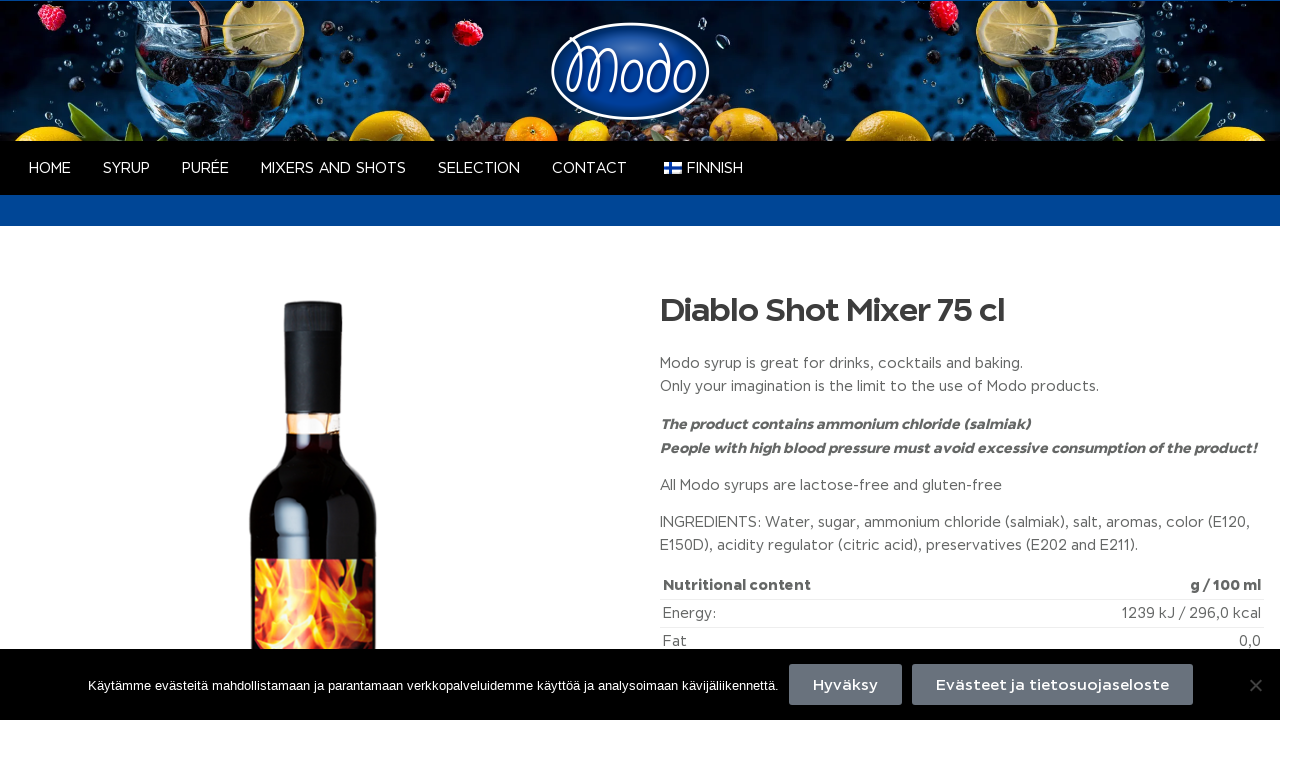

--- FILE ---
content_type: text/html; charset=UTF-8
request_url: https://www.modo.fi/en/product/diablo-shot-mixer-75-cl/
body_size: 18036
content:
<!doctype html>
<html lang="en-GB">
    <head>
        <meta charset="UTF-8">
		        <meta name="viewport" content="width=device-width, initial-scale=1">
        <link rel="profile" href="//gmpg.org/xfn/11">
		<title>Diablo Shot Mixer 75 cl &#8211; Modo</title>
<meta name='robots' content='max-image-preview:large' />
<link rel="alternate" type="application/rss+xml" title="Modo &raquo; Feed" href="https://www.modo.fi/en/feed/" />
<link rel="alternate" type="application/rss+xml" title="Modo &raquo; Comments Feed" href="https://www.modo.fi/en/comments/feed/" />
<script>
window._wpemojiSettings = {"baseUrl":"https:\/\/s.w.org\/images\/core\/emoji\/14.0.0\/72x72\/","ext":".png","svgUrl":"https:\/\/s.w.org\/images\/core\/emoji\/14.0.0\/svg\/","svgExt":".svg","source":{"concatemoji":"https:\/\/www.modo.fi\/wp-includes\/js\/wp-emoji-release.min.js?ver=6.1.9"}};
/*! This file is auto-generated */
!function(e,a,t){var n,r,o,i=a.createElement("canvas"),p=i.getContext&&i.getContext("2d");function s(e,t){var a=String.fromCharCode,e=(p.clearRect(0,0,i.width,i.height),p.fillText(a.apply(this,e),0,0),i.toDataURL());return p.clearRect(0,0,i.width,i.height),p.fillText(a.apply(this,t),0,0),e===i.toDataURL()}function c(e){var t=a.createElement("script");t.src=e,t.defer=t.type="text/javascript",a.getElementsByTagName("head")[0].appendChild(t)}for(o=Array("flag","emoji"),t.supports={everything:!0,everythingExceptFlag:!0},r=0;r<o.length;r++)t.supports[o[r]]=function(e){if(p&&p.fillText)switch(p.textBaseline="top",p.font="600 32px Arial",e){case"flag":return s([127987,65039,8205,9895,65039],[127987,65039,8203,9895,65039])?!1:!s([55356,56826,55356,56819],[55356,56826,8203,55356,56819])&&!s([55356,57332,56128,56423,56128,56418,56128,56421,56128,56430,56128,56423,56128,56447],[55356,57332,8203,56128,56423,8203,56128,56418,8203,56128,56421,8203,56128,56430,8203,56128,56423,8203,56128,56447]);case"emoji":return!s([129777,127995,8205,129778,127999],[129777,127995,8203,129778,127999])}return!1}(o[r]),t.supports.everything=t.supports.everything&&t.supports[o[r]],"flag"!==o[r]&&(t.supports.everythingExceptFlag=t.supports.everythingExceptFlag&&t.supports[o[r]]);t.supports.everythingExceptFlag=t.supports.everythingExceptFlag&&!t.supports.flag,t.DOMReady=!1,t.readyCallback=function(){t.DOMReady=!0},t.supports.everything||(n=function(){t.readyCallback()},a.addEventListener?(a.addEventListener("DOMContentLoaded",n,!1),e.addEventListener("load",n,!1)):(e.attachEvent("onload",n),a.attachEvent("onreadystatechange",function(){"complete"===a.readyState&&t.readyCallback()})),(e=t.source||{}).concatemoji?c(e.concatemoji):e.wpemoji&&e.twemoji&&(c(e.twemoji),c(e.wpemoji)))}(window,document,window._wpemojiSettings);
</script>
<style>
img.wp-smiley,
img.emoji {
	display: inline !important;
	border: none !important;
	box-shadow: none !important;
	height: 1em !important;
	width: 1em !important;
	margin: 0 0.07em !important;
	vertical-align: -0.1em !important;
	background: none !important;
	padding: 0 !important;
}
</style>
	<link rel='stylesheet' id='hfe-widgets-style-css' href='https://www.modo.fi/wp-content/plugins/header-footer-elementor/inc/widgets-css/frontend.css?ver=2.8.2' media='all' />
<link rel='stylesheet' id='hfe-woo-product-grid-css' href='https://www.modo.fi/wp-content/plugins/header-footer-elementor/inc/widgets-css/woo-products.css?ver=2.8.2' media='all' />
<link rel='stylesheet' id='wp-block-library-css' href='https://www.modo.fi/wp-includes/css/dist/block-library/style.min.css?ver=6.1.9' media='all' />
<style id='wp-block-library-theme-inline-css'>
.wp-block-audio figcaption{color:#555;font-size:13px;text-align:center}.is-dark-theme .wp-block-audio figcaption{color:hsla(0,0%,100%,.65)}.wp-block-audio{margin:0 0 1em}.wp-block-code{border:1px solid #ccc;border-radius:4px;font-family:Menlo,Consolas,monaco,monospace;padding:.8em 1em}.wp-block-embed figcaption{color:#555;font-size:13px;text-align:center}.is-dark-theme .wp-block-embed figcaption{color:hsla(0,0%,100%,.65)}.wp-block-embed{margin:0 0 1em}.blocks-gallery-caption{color:#555;font-size:13px;text-align:center}.is-dark-theme .blocks-gallery-caption{color:hsla(0,0%,100%,.65)}.wp-block-image figcaption{color:#555;font-size:13px;text-align:center}.is-dark-theme .wp-block-image figcaption{color:hsla(0,0%,100%,.65)}.wp-block-image{margin:0 0 1em}.wp-block-pullquote{border-top:4px solid;border-bottom:4px solid;margin-bottom:1.75em;color:currentColor}.wp-block-pullquote__citation,.wp-block-pullquote cite,.wp-block-pullquote footer{color:currentColor;text-transform:uppercase;font-size:.8125em;font-style:normal}.wp-block-quote{border-left:.25em solid;margin:0 0 1.75em;padding-left:1em}.wp-block-quote cite,.wp-block-quote footer{color:currentColor;font-size:.8125em;position:relative;font-style:normal}.wp-block-quote.has-text-align-right{border-left:none;border-right:.25em solid;padding-left:0;padding-right:1em}.wp-block-quote.has-text-align-center{border:none;padding-left:0}.wp-block-quote.is-large,.wp-block-quote.is-style-large,.wp-block-quote.is-style-plain{border:none}.wp-block-search .wp-block-search__label{font-weight:700}.wp-block-search__button{border:1px solid #ccc;padding:.375em .625em}:where(.wp-block-group.has-background){padding:1.25em 2.375em}.wp-block-separator.has-css-opacity{opacity:.4}.wp-block-separator{border:none;border-bottom:2px solid;margin-left:auto;margin-right:auto}.wp-block-separator.has-alpha-channel-opacity{opacity:1}.wp-block-separator:not(.is-style-wide):not(.is-style-dots){width:100px}.wp-block-separator.has-background:not(.is-style-dots){border-bottom:none;height:1px}.wp-block-separator.has-background:not(.is-style-wide):not(.is-style-dots){height:2px}.wp-block-table{margin:"0 0 1em 0"}.wp-block-table thead{border-bottom:3px solid}.wp-block-table tfoot{border-top:3px solid}.wp-block-table td,.wp-block-table th{word-break:normal}.wp-block-table figcaption{color:#555;font-size:13px;text-align:center}.is-dark-theme .wp-block-table figcaption{color:hsla(0,0%,100%,.65)}.wp-block-video figcaption{color:#555;font-size:13px;text-align:center}.is-dark-theme .wp-block-video figcaption{color:hsla(0,0%,100%,.65)}.wp-block-video{margin:0 0 1em}.wp-block-template-part.has-background{padding:1.25em 2.375em;margin-top:0;margin-bottom:0}
</style>
<link rel='stylesheet' id='wc-blocks-vendors-style-css' href='https://www.modo.fi/wp-content/plugins/woocommerce/packages/woocommerce-blocks/build/wc-blocks-vendors-style.css?ver=10.0.5' media='all' />
<link rel='stylesheet' id='wc-blocks-style-css' href='https://www.modo.fi/wp-content/plugins/woocommerce/packages/woocommerce-blocks/build/wc-blocks-style.css?ver=10.0.5' media='all' />
<link rel='stylesheet' id='classic-theme-styles-css' href='https://www.modo.fi/wp-includes/css/classic-themes.min.css?ver=1' media='all' />
<style id='global-styles-inline-css'>
body{--wp--preset--color--black: #000000;--wp--preset--color--cyan-bluish-gray: #abb8c3;--wp--preset--color--white: #ffffff;--wp--preset--color--pale-pink: #f78da7;--wp--preset--color--vivid-red: #cf2e2e;--wp--preset--color--luminous-vivid-orange: #ff6900;--wp--preset--color--luminous-vivid-amber: #fcb900;--wp--preset--color--light-green-cyan: #7bdcb5;--wp--preset--color--vivid-green-cyan: #00d084;--wp--preset--color--pale-cyan-blue: #8ed1fc;--wp--preset--color--vivid-cyan-blue: #0693e3;--wp--preset--color--vivid-purple: #9b51e0;--wp--preset--gradient--vivid-cyan-blue-to-vivid-purple: linear-gradient(135deg,rgba(6,147,227,1) 0%,rgb(155,81,224) 100%);--wp--preset--gradient--light-green-cyan-to-vivid-green-cyan: linear-gradient(135deg,rgb(122,220,180) 0%,rgb(0,208,130) 100%);--wp--preset--gradient--luminous-vivid-amber-to-luminous-vivid-orange: linear-gradient(135deg,rgba(252,185,0,1) 0%,rgba(255,105,0,1) 100%);--wp--preset--gradient--luminous-vivid-orange-to-vivid-red: linear-gradient(135deg,rgba(255,105,0,1) 0%,rgb(207,46,46) 100%);--wp--preset--gradient--very-light-gray-to-cyan-bluish-gray: linear-gradient(135deg,rgb(238,238,238) 0%,rgb(169,184,195) 100%);--wp--preset--gradient--cool-to-warm-spectrum: linear-gradient(135deg,rgb(74,234,220) 0%,rgb(151,120,209) 20%,rgb(207,42,186) 40%,rgb(238,44,130) 60%,rgb(251,105,98) 80%,rgb(254,248,76) 100%);--wp--preset--gradient--blush-light-purple: linear-gradient(135deg,rgb(255,206,236) 0%,rgb(152,150,240) 100%);--wp--preset--gradient--blush-bordeaux: linear-gradient(135deg,rgb(254,205,165) 0%,rgb(254,45,45) 50%,rgb(107,0,62) 100%);--wp--preset--gradient--luminous-dusk: linear-gradient(135deg,rgb(255,203,112) 0%,rgb(199,81,192) 50%,rgb(65,88,208) 100%);--wp--preset--gradient--pale-ocean: linear-gradient(135deg,rgb(255,245,203) 0%,rgb(182,227,212) 50%,rgb(51,167,181) 100%);--wp--preset--gradient--electric-grass: linear-gradient(135deg,rgb(202,248,128) 0%,rgb(113,206,126) 100%);--wp--preset--gradient--midnight: linear-gradient(135deg,rgb(2,3,129) 0%,rgb(40,116,252) 100%);--wp--preset--duotone--dark-grayscale: url('#wp-duotone-dark-grayscale');--wp--preset--duotone--grayscale: url('#wp-duotone-grayscale');--wp--preset--duotone--purple-yellow: url('#wp-duotone-purple-yellow');--wp--preset--duotone--blue-red: url('#wp-duotone-blue-red');--wp--preset--duotone--midnight: url('#wp-duotone-midnight');--wp--preset--duotone--magenta-yellow: url('#wp-duotone-magenta-yellow');--wp--preset--duotone--purple-green: url('#wp-duotone-purple-green');--wp--preset--duotone--blue-orange: url('#wp-duotone-blue-orange');--wp--preset--font-size--small: 13px;--wp--preset--font-size--medium: 20px;--wp--preset--font-size--large: 36px;--wp--preset--font-size--x-large: 42px;--wp--preset--spacing--20: 0.44rem;--wp--preset--spacing--30: 0.67rem;--wp--preset--spacing--40: 1rem;--wp--preset--spacing--50: 1.5rem;--wp--preset--spacing--60: 2.25rem;--wp--preset--spacing--70: 3.38rem;--wp--preset--spacing--80: 5.06rem;}:where(.is-layout-flex){gap: 0.5em;}body .is-layout-flow > .alignleft{float: left;margin-inline-start: 0;margin-inline-end: 2em;}body .is-layout-flow > .alignright{float: right;margin-inline-start: 2em;margin-inline-end: 0;}body .is-layout-flow > .aligncenter{margin-left: auto !important;margin-right: auto !important;}body .is-layout-constrained > .alignleft{float: left;margin-inline-start: 0;margin-inline-end: 2em;}body .is-layout-constrained > .alignright{float: right;margin-inline-start: 2em;margin-inline-end: 0;}body .is-layout-constrained > .aligncenter{margin-left: auto !important;margin-right: auto !important;}body .is-layout-constrained > :where(:not(.alignleft):not(.alignright):not(.alignfull)){max-width: var(--wp--style--global--content-size);margin-left: auto !important;margin-right: auto !important;}body .is-layout-constrained > .alignwide{max-width: var(--wp--style--global--wide-size);}body .is-layout-flex{display: flex;}body .is-layout-flex{flex-wrap: wrap;align-items: center;}body .is-layout-flex > *{margin: 0;}:where(.wp-block-columns.is-layout-flex){gap: 2em;}.has-black-color{color: var(--wp--preset--color--black) !important;}.has-cyan-bluish-gray-color{color: var(--wp--preset--color--cyan-bluish-gray) !important;}.has-white-color{color: var(--wp--preset--color--white) !important;}.has-pale-pink-color{color: var(--wp--preset--color--pale-pink) !important;}.has-vivid-red-color{color: var(--wp--preset--color--vivid-red) !important;}.has-luminous-vivid-orange-color{color: var(--wp--preset--color--luminous-vivid-orange) !important;}.has-luminous-vivid-amber-color{color: var(--wp--preset--color--luminous-vivid-amber) !important;}.has-light-green-cyan-color{color: var(--wp--preset--color--light-green-cyan) !important;}.has-vivid-green-cyan-color{color: var(--wp--preset--color--vivid-green-cyan) !important;}.has-pale-cyan-blue-color{color: var(--wp--preset--color--pale-cyan-blue) !important;}.has-vivid-cyan-blue-color{color: var(--wp--preset--color--vivid-cyan-blue) !important;}.has-vivid-purple-color{color: var(--wp--preset--color--vivid-purple) !important;}.has-black-background-color{background-color: var(--wp--preset--color--black) !important;}.has-cyan-bluish-gray-background-color{background-color: var(--wp--preset--color--cyan-bluish-gray) !important;}.has-white-background-color{background-color: var(--wp--preset--color--white) !important;}.has-pale-pink-background-color{background-color: var(--wp--preset--color--pale-pink) !important;}.has-vivid-red-background-color{background-color: var(--wp--preset--color--vivid-red) !important;}.has-luminous-vivid-orange-background-color{background-color: var(--wp--preset--color--luminous-vivid-orange) !important;}.has-luminous-vivid-amber-background-color{background-color: var(--wp--preset--color--luminous-vivid-amber) !important;}.has-light-green-cyan-background-color{background-color: var(--wp--preset--color--light-green-cyan) !important;}.has-vivid-green-cyan-background-color{background-color: var(--wp--preset--color--vivid-green-cyan) !important;}.has-pale-cyan-blue-background-color{background-color: var(--wp--preset--color--pale-cyan-blue) !important;}.has-vivid-cyan-blue-background-color{background-color: var(--wp--preset--color--vivid-cyan-blue) !important;}.has-vivid-purple-background-color{background-color: var(--wp--preset--color--vivid-purple) !important;}.has-black-border-color{border-color: var(--wp--preset--color--black) !important;}.has-cyan-bluish-gray-border-color{border-color: var(--wp--preset--color--cyan-bluish-gray) !important;}.has-white-border-color{border-color: var(--wp--preset--color--white) !important;}.has-pale-pink-border-color{border-color: var(--wp--preset--color--pale-pink) !important;}.has-vivid-red-border-color{border-color: var(--wp--preset--color--vivid-red) !important;}.has-luminous-vivid-orange-border-color{border-color: var(--wp--preset--color--luminous-vivid-orange) !important;}.has-luminous-vivid-amber-border-color{border-color: var(--wp--preset--color--luminous-vivid-amber) !important;}.has-light-green-cyan-border-color{border-color: var(--wp--preset--color--light-green-cyan) !important;}.has-vivid-green-cyan-border-color{border-color: var(--wp--preset--color--vivid-green-cyan) !important;}.has-pale-cyan-blue-border-color{border-color: var(--wp--preset--color--pale-cyan-blue) !important;}.has-vivid-cyan-blue-border-color{border-color: var(--wp--preset--color--vivid-cyan-blue) !important;}.has-vivid-purple-border-color{border-color: var(--wp--preset--color--vivid-purple) !important;}.has-vivid-cyan-blue-to-vivid-purple-gradient-background{background: var(--wp--preset--gradient--vivid-cyan-blue-to-vivid-purple) !important;}.has-light-green-cyan-to-vivid-green-cyan-gradient-background{background: var(--wp--preset--gradient--light-green-cyan-to-vivid-green-cyan) !important;}.has-luminous-vivid-amber-to-luminous-vivid-orange-gradient-background{background: var(--wp--preset--gradient--luminous-vivid-amber-to-luminous-vivid-orange) !important;}.has-luminous-vivid-orange-to-vivid-red-gradient-background{background: var(--wp--preset--gradient--luminous-vivid-orange-to-vivid-red) !important;}.has-very-light-gray-to-cyan-bluish-gray-gradient-background{background: var(--wp--preset--gradient--very-light-gray-to-cyan-bluish-gray) !important;}.has-cool-to-warm-spectrum-gradient-background{background: var(--wp--preset--gradient--cool-to-warm-spectrum) !important;}.has-blush-light-purple-gradient-background{background: var(--wp--preset--gradient--blush-light-purple) !important;}.has-blush-bordeaux-gradient-background{background: var(--wp--preset--gradient--blush-bordeaux) !important;}.has-luminous-dusk-gradient-background{background: var(--wp--preset--gradient--luminous-dusk) !important;}.has-pale-ocean-gradient-background{background: var(--wp--preset--gradient--pale-ocean) !important;}.has-electric-grass-gradient-background{background: var(--wp--preset--gradient--electric-grass) !important;}.has-midnight-gradient-background{background: var(--wp--preset--gradient--midnight) !important;}.has-small-font-size{font-size: var(--wp--preset--font-size--small) !important;}.has-medium-font-size{font-size: var(--wp--preset--font-size--medium) !important;}.has-large-font-size{font-size: var(--wp--preset--font-size--large) !important;}.has-x-large-font-size{font-size: var(--wp--preset--font-size--x-large) !important;}
.wp-block-navigation a:where(:not(.wp-element-button)){color: inherit;}
:where(.wp-block-columns.is-layout-flex){gap: 2em;}
.wp-block-pullquote{font-size: 1.5em;line-height: 1.6;}
</style>
<link rel='stylesheet' id='cookie-notice-front-css' href='https://www.modo.fi/wp-content/plugins/cookie-notice/css/front.min.css?ver=2.5.7' media='all' />
<link rel='stylesheet' id='photoswipe-css' href='https://www.modo.fi/wp-content/plugins/woocommerce/assets/css/photoswipe/photoswipe.min.css?ver=7.7.1' media='all' />
<link rel='stylesheet' id='photoswipe-default-skin-css' href='https://www.modo.fi/wp-content/plugins/woocommerce/assets/css/photoswipe/default-skin/default-skin.min.css?ver=7.7.1' media='all' />
<style id='woocommerce-inline-inline-css'>
.woocommerce form .form-row .required { visibility: visible; }
</style>
<link rel='stylesheet' id='trp-language-switcher-style-css' href='https://www.modo.fi/wp-content/plugins/translatepress-multilingual/assets/css/trp-language-switcher.css?ver=3.0.7' media='all' />
<link rel='stylesheet' id='hfe-style-css' href='https://www.modo.fi/wp-content/plugins/header-footer-elementor/assets/css/header-footer-elementor.css?ver=2.8.2' media='all' />
<link rel='stylesheet' id='elementor-icons-css' href='https://www.modo.fi/wp-content/plugins/elementor/assets/lib/eicons/css/elementor-icons.min.css?ver=5.30.0' media='all' />
<link rel='stylesheet' id='elementor-frontend-css' href='https://www.modo.fi/wp-content/plugins/elementor/assets/css/frontend.min.css?ver=3.23.4' media='all' />
<link rel='stylesheet' id='swiper-css' href='https://www.modo.fi/wp-content/plugins/elementor/assets/lib/swiper/v8/css/swiper.min.css?ver=8.4.5' media='all' />
<link rel='stylesheet' id='elementor-post-1470-css' href='https://www.modo.fi/wp-content/uploads/elementor/css/post-1470.css?ver=1707332949' media='all' />
<link rel='stylesheet' id='elementor-global-css' href='https://www.modo.fi/wp-content/uploads/elementor/css/global.css?ver=1707332949' media='all' />
<link rel='stylesheet' id='elementor-post-2671-css' href='https://www.modo.fi/wp-content/uploads/elementor/css/post-2671.css?ver=1707332950' media='all' />
<link rel='stylesheet' id='elementor-post-112-css' href='https://www.modo.fi/wp-content/uploads/elementor/css/post-112.css?ver=1760446283' media='all' />
<link rel='stylesheet' id='elementor-post-4083-css' href='https://www.modo.fi/wp-content/uploads/elementor/css/post-4083.css?ver=1707332950' media='all' />
<style id='dominant-color-styles-inline-css'>
img[data-dominant-color]:not(.has-transparency) { background-color: var(--dominant-color); }
</style>
<link rel='stylesheet' id='organey-style-css' href='https://www.modo.fi/wp-content/themes/organey/style.css?ver=1.8.6' media='all' />
<style id='organey-style-inline-css'>
body{--primary:#000000;--primary_hover:#004696;--secondary:#FBB040;--secondary_hover:#ff8d00;--text:#656766;--accent:#2F3E30;--border:#E4E4E4;--light:#9f9f9f;}
</style>
<link rel='stylesheet' id='elementor-post-5152-css' href='https://www.modo.fi/wp-content/uploads/elementor/css/post-5152.css?ver=1707335999' media='all' />
<link rel='stylesheet' id='hfe-elementor-icons-css' href='https://www.modo.fi/wp-content/plugins/elementor/assets/lib/eicons/css/elementor-icons.min.css?ver=5.34.0' media='all' />
<link rel='stylesheet' id='hfe-icons-list-css' href='https://www.modo.fi/wp-content/plugins/elementor/assets/css/widget-icon-list.min.css?ver=3.24.3' media='all' />
<link rel='stylesheet' id='hfe-social-icons-css' href='https://www.modo.fi/wp-content/plugins/elementor/assets/css/widget-social-icons.min.css?ver=3.24.0' media='all' />
<link rel='stylesheet' id='hfe-social-share-icons-brands-css' href='https://www.modo.fi/wp-content/plugins/elementor/assets/lib/font-awesome/css/brands.css?ver=5.15.3' media='all' />
<link rel='stylesheet' id='hfe-social-share-icons-fontawesome-css' href='https://www.modo.fi/wp-content/plugins/elementor/assets/lib/font-awesome/css/fontawesome.css?ver=5.15.3' media='all' />
<link rel='stylesheet' id='hfe-nav-menu-icons-css' href='https://www.modo.fi/wp-content/plugins/elementor/assets/lib/font-awesome/css/solid.css?ver=5.15.3' media='all' />
<link rel='stylesheet' id='organey-elementor-css-css' href='https://www.modo.fi/wp-content/themes/organey/elementor.css?ver=1.8.6' media='all' />
<link rel='stylesheet' id='organey-woocommerce-css-css' href='https://www.modo.fi/wp-content/themes/organey/woocommerce.css?ver=1.8.6' media='all' />
<link rel='stylesheet' id='organey-child-style-css' href='https://www.modo.fi/wp-content/themes/organey-child/style.css?ver=1.8.6' media='all' />
<link rel='stylesheet' id='elementor-icons-shared-0-css' href='https://www.modo.fi/wp-content/plugins/elementor/assets/lib/font-awesome/css/fontawesome.min.css?ver=5.15.3' media='all' />
<link rel='stylesheet' id='elementor-icons-fa-regular-css' href='https://www.modo.fi/wp-content/plugins/elementor/assets/lib/font-awesome/css/regular.min.css?ver=5.15.3' media='all' />
<link rel='stylesheet' id='elementor-icons-fa-solid-css' href='https://www.modo.fi/wp-content/plugins/elementor/assets/lib/font-awesome/css/solid.min.css?ver=5.15.3' media='all' />
<script src='https://www.modo.fi/wp-includes/js/jquery/jquery.min.js?ver=3.6.1' id='jquery-core-js'></script>
<script src='https://www.modo.fi/wp-includes/js/jquery/jquery-migrate.min.js?ver=3.3.2' id='jquery-migrate-js'></script>
<script id='jquery-js-after'>
!function($){"use strict";$(document).ready(function(){$(this).scrollTop()>100&&$(".hfe-scroll-to-top-wrap").removeClass("hfe-scroll-to-top-hide"),$(window).scroll(function(){$(this).scrollTop()<100?$(".hfe-scroll-to-top-wrap").fadeOut(300):$(".hfe-scroll-to-top-wrap").fadeIn(300)}),$(".hfe-scroll-to-top-wrap").on("click",function(){$("html, body").animate({scrollTop:0},300);return!1})})}(jQuery);
!function($){'use strict';$(document).ready(function(){var bar=$('.hfe-reading-progress-bar');if(!bar.length)return;$(window).on('scroll',function(){var s=$(window).scrollTop(),d=$(document).height()-$(window).height(),p=d? s/d*100:0;bar.css('width',p+'%')});});}(jQuery);
</script>
<script id='cookie-notice-front-js-before'>
var cnArgs = {"ajaxUrl":"https:\/\/www.modo.fi\/wp-admin\/admin-ajax.php","nonce":"6225ad96cf","hideEffect":"fade","position":"bottom","onScroll":false,"onScrollOffset":100,"onClick":false,"cookieName":"cookie_notice_accepted","cookieTime":2592000,"cookieTimeRejected":2592000,"globalCookie":false,"redirection":false,"cache":true,"revokeCookies":false,"revokeCookiesOpt":"automatic"};
</script>
<script src='https://www.modo.fi/wp-content/plugins/cookie-notice/js/front.min.js?ver=2.5.7' id='cookie-notice-front-js'></script>
<script src='https://www.modo.fi/wp-content/plugins/translatepress-multilingual/assets/js/trp-frontend-compatibility.js?ver=3.0.7' id='trp-frontend-compatibility-js'></script>
<script src='https://www.modo.fi/wp-content/themes/organey/assets/js/vendor/jarallax.js?ver=6.1.9' id='jarallax-js'></script>
<link rel="https://api.w.org/" href="https://www.modo.fi/en/wp-json/" /><link rel="alternate" type="application/json" href="https://www.modo.fi/en/wp-json/wp/v2/product/8150" /><link rel="EditURI" type="application/rsd+xml" title="RSD" href="https://www.modo.fi/xmlrpc.php?rsd" />
<link rel="wlwmanifest" type="application/wlwmanifest+xml" href="https://www.modo.fi/wp-includes/wlwmanifest.xml" />
<meta name="generator" content="WordPress 6.1.9" />
<meta name="generator" content="WooCommerce 7.7.1" />
<link rel="canonical" href="https://www.modo.fi/en/product/diablo-shot-mixer-75-cl/" />
<link rel='shortlink' href='https://www.modo.fi/en/?p=8150' />
<link rel="alternate" type="application/json+oembed" href="https://www.modo.fi/en/wp-json/oembed/1.0/embed?url=https%3A%2F%2Fwww.modo.fi%2Fen%2Fproduct%2Fdiablo-shot-mixer-75-cl%2F" />
<link rel="alternate" type="text/xml+oembed" href="https://www.modo.fi/en/wp-json/oembed/1.0/embed?url=https%3A%2F%2Fwww.modo.fi%2Fen%2Fproduct%2Fdiablo-shot-mixer-75-cl%2F&#038;format=xml" />
<meta name="generator" content="Performance Lab 2.2.0; modules: images/webp-uploads, images/webp-support, images/dominant-color-images">
<link rel="alternate" hreflang="fi" href="https://www.modo.fi/product/diablo-shot-mixer-75-cl/"/>
<link rel="alternate" hreflang="en-GB" href="https://www.modo.fi/en/product/diablo-shot-mixer-75-cl/"/>
<link rel="alternate" hreflang="en" href="https://www.modo.fi/en/product/diablo-shot-mixer-75-cl/"/>
<link rel="dns-prefetch" href="//fonts.googleapis.com">
<link rel="dns-prefetch" href="//s.w.org">

<link rel="preload" href="https://www.modo.fi/wp-content/themes/organey/assets/fonts/custom/Organey-headingBlack.woff2" as="font" crossorigin>
<link rel="preload" href="https://www.modo.fi/wp-content/themes/organey/assets/fonts/custom/Organey-headingBold.woff2" as="font" crossorigin>
<link rel="preload" href="https://www.modo.fi/wp-content/themes/organey/assets/fonts/custom/Organey-headingLight.woff2" as="font" crossorigin>
<link rel="preload" href="https://www.modo.fi/wp-content/themes/organey/assets/fonts/custom/Organey-headingMedium.woff2" as="font" crossorigin>
<link rel="preload" href="https://www.modo.fi/wp-content/themes/organey/assets/fonts/custom/Organey-headingRegular.woff2" as="font" crossorigin>
<link rel="preload" href="https://www.modo.fi/wp-content/themes/organey/assets/fonts/custom/Organey-headingSemiBold.woff2" as="font" crossorigin>
<link rel="preload" href="https://www.modo.fi/wp-content/themes/organey/assets/fonts/organey-icon.woff2" as="font" crossorigin>
	<noscript><style>.woocommerce-product-gallery{ opacity: 1 !important; }</style></noscript>
	<meta name="generator" content="Elementor 3.23.4; features: additional_custom_breakpoints, e_lazyload; settings: css_print_method-external, google_font-enabled, font_display-auto">
			<style>
				.e-con.e-parent:nth-of-type(n+4):not(.e-lazyloaded):not(.e-no-lazyload),
				.e-con.e-parent:nth-of-type(n+4):not(.e-lazyloaded):not(.e-no-lazyload) * {
					background-image: none !important;
				}
				@media screen and (max-height: 1024px) {
					.e-con.e-parent:nth-of-type(n+3):not(.e-lazyloaded):not(.e-no-lazyload),
					.e-con.e-parent:nth-of-type(n+3):not(.e-lazyloaded):not(.e-no-lazyload) * {
						background-image: none !important;
					}
				}
				@media screen and (max-height: 640px) {
					.e-con.e-parent:nth-of-type(n+2):not(.e-lazyloaded):not(.e-no-lazyload),
					.e-con.e-parent:nth-of-type(n+2):not(.e-lazyloaded):not(.e-no-lazyload) * {
						background-image: none !important;
					}
				}
			</style>
			<meta name="generator" content="Powered by Slider Revolution 6.5.25 - responsive, Mobile-Friendly Slider Plugin for WordPress with comfortable drag and drop interface." />
<link rel="icon" href="https://www.modo.fi/wp-content/uploads/fav-icon-blk.png" sizes="32x32" />
<link rel="icon" href="https://www.modo.fi/wp-content/uploads/fav-icon-blk.png" sizes="192x192" />
<link rel="apple-touch-icon" href="https://www.modo.fi/wp-content/uploads/fav-icon-blk.png" />
<meta name="msapplication-TileImage" content="https://www.modo.fi/wp-content/uploads/fav-icon-blk.png" />
<script>function setREVStartSize(e){
			//window.requestAnimationFrame(function() {
				window.RSIW = window.RSIW===undefined ? window.innerWidth : window.RSIW;
				window.RSIH = window.RSIH===undefined ? window.innerHeight : window.RSIH;
				try {
					var pw = document.getElementById(e.c).parentNode.offsetWidth,
						newh;
					pw = pw===0 || isNaN(pw) || (e.l=="fullwidth" || e.layout=="fullwidth") ? window.RSIW : pw;
					e.tabw = e.tabw===undefined ? 0 : parseInt(e.tabw);
					e.thumbw = e.thumbw===undefined ? 0 : parseInt(e.thumbw);
					e.tabh = e.tabh===undefined ? 0 : parseInt(e.tabh);
					e.thumbh = e.thumbh===undefined ? 0 : parseInt(e.thumbh);
					e.tabhide = e.tabhide===undefined ? 0 : parseInt(e.tabhide);
					e.thumbhide = e.thumbhide===undefined ? 0 : parseInt(e.thumbhide);
					e.mh = e.mh===undefined || e.mh=="" || e.mh==="auto" ? 0 : parseInt(e.mh,0);
					if(e.layout==="fullscreen" || e.l==="fullscreen")
						newh = Math.max(e.mh,window.RSIH);
					else{
						e.gw = Array.isArray(e.gw) ? e.gw : [e.gw];
						for (var i in e.rl) if (e.gw[i]===undefined || e.gw[i]===0) e.gw[i] = e.gw[i-1];
						e.gh = e.el===undefined || e.el==="" || (Array.isArray(e.el) && e.el.length==0)? e.gh : e.el;
						e.gh = Array.isArray(e.gh) ? e.gh : [e.gh];
						for (var i in e.rl) if (e.gh[i]===undefined || e.gh[i]===0) e.gh[i] = e.gh[i-1];
											
						var nl = new Array(e.rl.length),
							ix = 0,
							sl;
						e.tabw = e.tabhide>=pw ? 0 : e.tabw;
						e.thumbw = e.thumbhide>=pw ? 0 : e.thumbw;
						e.tabh = e.tabhide>=pw ? 0 : e.tabh;
						e.thumbh = e.thumbhide>=pw ? 0 : e.thumbh;
						for (var i in e.rl) nl[i] = e.rl[i]<window.RSIW ? 0 : e.rl[i];
						sl = nl[0];
						for (var i in nl) if (sl>nl[i] && nl[i]>0) { sl = nl[i]; ix=i;}
						var m = pw>(e.gw[ix]+e.tabw+e.thumbw) ? 1 : (pw-(e.tabw+e.thumbw)) / (e.gw[ix]);
						newh =  (e.gh[ix] * m) + (e.tabh + e.thumbh);
					}
					var el = document.getElementById(e.c);
					if (el!==null && el) el.style.height = newh+"px";
					el = document.getElementById(e.c+"_wrapper");
					if (el!==null && el) {
						el.style.height = newh+"px";
						el.style.display = "block";
					}
				} catch(e){
					console.log("Failure at Presize of Slider:" + e)
				}
			//});
		  };</script>
		<style id="wp-custom-css">
			.nutrition th, td {padding: 0.2em !important;}
.nutrition td:first-child { text-align: left;}
.nutrition td { text-align: right;}
.nutrition td {border-bottom: 1px solid #eeeeee;}

i.organey-icon-angle-right {color:#ffffff;}

.woocommerce-product-gallery__wrapper {border: none !important;
	border-radius: 0px !important;
background-color: #ffffff;
}
.single-product div.product p.price {display:none !important;}

.post-meta {display:none;}


.widget-title {
	background: #005B9E !important;
	border-radius: 0 !important;
	margin-left: -16px !important;
  margin-right: -16px !important;
  margin-top: -1px !important;
}
#secondary .widget {
	border-radius: 0 !important;
	border: 1px solid #f5f5f5;
}		</style>
		    </head>
<body class="product-template-default single single-product postid-8150 wp-custom-logo wp-embed-responsive theme-organey cookies-not-set woocommerce woocommerce-page woocommerce-no-js translatepress-en_GB ehf-header ehf-footer ehf-template-organey ehf-stylesheet-organey-child chrome group-blog has-post-thumbnail woocommerce-active single-product-horizontal elementor-default elementor-kit-1470">

<svg xmlns="http://www.w3.org/2000/svg" viewbox="0 0 0 0" width="0" height="0" focusable="false" role="none" style="visibility: hidden; position: absolute; left: -9999px; overflow: hidden;" ><defs><filter id="wp-duotone-dark-grayscale"><fecolormatrix color-interpolation-filters="sRGB" type="matrix" values=" .299 .587 .114 0 0 .299 .587 .114 0 0 .299 .587 .114 0 0 .299 .587 .114 0 0 " /><fecomponenttransfer color-interpolation-filters="sRGB" ><fefuncr type="table" tablevalues="0 0.49803921568627" /><fefuncg type="table" tablevalues="0 0.49803921568627" /><fefuncb type="table" tablevalues="0 0.49803921568627" /><fefunca type="table" tablevalues="1 1" /></fecomponenttransfer><fecomposite in2="SourceGraphic" operator="in" /></filter></defs></svg><svg xmlns="http://www.w3.org/2000/svg" viewbox="0 0 0 0" width="0" height="0" focusable="false" role="none" style="visibility: hidden; position: absolute; left: -9999px; overflow: hidden;" ><defs><filter id="wp-duotone-grayscale"><fecolormatrix color-interpolation-filters="sRGB" type="matrix" values=" .299 .587 .114 0 0 .299 .587 .114 0 0 .299 .587 .114 0 0 .299 .587 .114 0 0 " /><fecomponenttransfer color-interpolation-filters="sRGB" ><fefuncr type="table" tablevalues="0 1" /><fefuncg type="table" tablevalues="0 1" /><fefuncb type="table" tablevalues="0 1" /><fefunca type="table" tablevalues="1 1" /></fecomponenttransfer><fecomposite in2="SourceGraphic" operator="in" /></filter></defs></svg><svg xmlns="http://www.w3.org/2000/svg" viewbox="0 0 0 0" width="0" height="0" focusable="false" role="none" style="visibility: hidden; position: absolute; left: -9999px; overflow: hidden;" ><defs><filter id="wp-duotone-purple-yellow"><fecolormatrix color-interpolation-filters="sRGB" type="matrix" values=" .299 .587 .114 0 0 .299 .587 .114 0 0 .299 .587 .114 0 0 .299 .587 .114 0 0 " /><fecomponenttransfer color-interpolation-filters="sRGB" ><fefuncr type="table" tablevalues="0.54901960784314 0.98823529411765" /><fefuncg type="table" tablevalues="0 1" /><fefuncb type="table" tablevalues="0.71764705882353 0.25490196078431" /><fefunca type="table" tablevalues="1 1" /></fecomponenttransfer><fecomposite in2="SourceGraphic" operator="in" /></filter></defs></svg><svg xmlns="http://www.w3.org/2000/svg" viewbox="0 0 0 0" width="0" height="0" focusable="false" role="none" style="visibility: hidden; position: absolute; left: -9999px; overflow: hidden;" ><defs><filter id="wp-duotone-blue-red"><fecolormatrix color-interpolation-filters="sRGB" type="matrix" values=" .299 .587 .114 0 0 .299 .587 .114 0 0 .299 .587 .114 0 0 .299 .587 .114 0 0 " /><fecomponenttransfer color-interpolation-filters="sRGB" ><fefuncr type="table" tablevalues="0 1" /><fefuncg type="table" tablevalues="0 0.27843137254902" /><fefuncb type="table" tablevalues="0.5921568627451 0.27843137254902" /><fefunca type="table" tablevalues="1 1" /></fecomponenttransfer><fecomposite in2="SourceGraphic" operator="in" /></filter></defs></svg><svg xmlns="http://www.w3.org/2000/svg" viewbox="0 0 0 0" width="0" height="0" focusable="false" role="none" style="visibility: hidden; position: absolute; left: -9999px; overflow: hidden;" ><defs><filter id="wp-duotone-midnight"><fecolormatrix color-interpolation-filters="sRGB" type="matrix" values=" .299 .587 .114 0 0 .299 .587 .114 0 0 .299 .587 .114 0 0 .299 .587 .114 0 0 " /><fecomponenttransfer color-interpolation-filters="sRGB" ><fefuncr type="table" tablevalues="0 0" /><fefuncg type="table" tablevalues="0 0.64705882352941" /><fefuncb type="table" tablevalues="0 1" /><fefunca type="table" tablevalues="1 1" /></fecomponenttransfer><fecomposite in2="SourceGraphic" operator="in" /></filter></defs></svg><svg xmlns="http://www.w3.org/2000/svg" viewbox="0 0 0 0" width="0" height="0" focusable="false" role="none" style="visibility: hidden; position: absolute; left: -9999px; overflow: hidden;" ><defs><filter id="wp-duotone-magenta-yellow"><fecolormatrix color-interpolation-filters="sRGB" type="matrix" values=" .299 .587 .114 0 0 .299 .587 .114 0 0 .299 .587 .114 0 0 .299 .587 .114 0 0 " /><fecomponenttransfer color-interpolation-filters="sRGB" ><fefuncr type="table" tablevalues="0.78039215686275 1" /><fefuncg type="table" tablevalues="0 0.94901960784314" /><fefuncb type="table" tablevalues="0.35294117647059 0.47058823529412" /><fefunca type="table" tablevalues="1 1" /></fecomponenttransfer><fecomposite in2="SourceGraphic" operator="in" /></filter></defs></svg><svg xmlns="http://www.w3.org/2000/svg" viewbox="0 0 0 0" width="0" height="0" focusable="false" role="none" style="visibility: hidden; position: absolute; left: -9999px; overflow: hidden;" ><defs><filter id="wp-duotone-purple-green"><fecolormatrix color-interpolation-filters="sRGB" type="matrix" values=" .299 .587 .114 0 0 .299 .587 .114 0 0 .299 .587 .114 0 0 .299 .587 .114 0 0 " /><fecomponenttransfer color-interpolation-filters="sRGB" ><fefuncr type="table" tablevalues="0.65098039215686 0.40392156862745" /><fefuncg type="table" tablevalues="0 1" /><fefuncb type="table" tablevalues="0.44705882352941 0.4" /><fefunca type="table" tablevalues="1 1" /></fecomponenttransfer><fecomposite in2="SourceGraphic" operator="in" /></filter></defs></svg><svg xmlns="http://www.w3.org/2000/svg" viewbox="0 0 0 0" width="0" height="0" focusable="false" role="none" style="visibility: hidden; position: absolute; left: -9999px; overflow: hidden;" ><defs><filter id="wp-duotone-blue-orange"><fecolormatrix color-interpolation-filters="sRGB" type="matrix" values=" .299 .587 .114 0 0 .299 .587 .114 0 0 .299 .587 .114 0 0 .299 .587 .114 0 0 " /><fecomponenttransfer color-interpolation-filters="sRGB" ><fefuncr type="table" tablevalues="0.098039215686275 1" /><fefuncg type="table" tablevalues="0 0.66274509803922" /><fefuncb type="table" tablevalues="0.84705882352941 0.41960784313725" /><fefunca type="table" tablevalues="1 1" /></fecomponenttransfer><fecomposite in2="SourceGraphic" operator="in" /></filter></defs></svg><div id="wptime-plugin-preloader"></div>		<header id="masthead" itemscope="itemscope" itemtype="https://schema.org/WPHeader">
			<p class="main-title bhf-hidden" itemprop="headline"><a href="https://www.modo.fi/en" title="Modo" rel="home">Modo</a></p>
					<div data-elementor-type="wp-post" data-elementor-id="2671" class="elementor elementor-2671">
						<section class="elementor-section elementor-top-section elementor-element elementor-element-42013ae elementor-section-boxed elementor-section-height-default elementor-section-height-default" data-id="42013ae" data-element_type="section" data-settings="{&quot;background_background&quot;:&quot;classic&quot;}">
						<div class="elementor-container elementor-column-gap-default">
					<div class="elementor-column elementor-col-50 elementor-top-column elementor-element elementor-element-371f6fa" data-id="371f6fa" data-element_type="column" data-settings="{&quot;background_background&quot;:&quot;classic&quot;}">
			<div class="elementor-widget-wrap">
							</div>
		</div>
				<div class="elementor-column elementor-col-50 elementor-top-column elementor-element elementor-element-77298e0" data-id="77298e0" data-element_type="column">
			<div class="elementor-widget-wrap">
							</div>
		</div>
					</div>
		</section>
				<div class="elementor-section elementor-top-section elementor-element elementor-element-29edce1 elementor-section-height-min-height elementor-section-stretched elementor-section-boxed elementor-section-height-default elementor-section-items-middle" data-id="29edce1" data-element_type="section" data-settings="{&quot;stretch_section&quot;:&quot;section-stretched&quot;,&quot;background_background&quot;:&quot;classic&quot;}">
						<div class="elementor-container elementor-column-gap-no">
					<div class="elementor-column elementor-col-100 elementor-top-column elementor-element elementor-element-8d3cf4b" data-id="8d3cf4b" data-element_type="column">
			<div class="elementor-widget-wrap elementor-element-populated">
						<div class="elementor-element elementor-element-3b4cf3f elementor-widget-tablet__width-auto elementor-widget-mobile__width-auto elementor-widget elementor-widget-image" data-id="3b4cf3f" data-element_type="widget" data-widget_type="image.default">
				<div class="elementor-widget-container">
														<a href="https://www.modo.fi/en/">
							<img src="https://www.modo.fi/wp-content/uploads/elementor/thumbs/modo-logo-main-midres-puiotp59to4sdyds7er1up6y5f4n09p34299o4mw3k.png" title="modo-logo" alt="Modo logo" loading="lazy" />								</a>
													</div>
				</div>
				<div class="elementor-element elementor-element-eee018b elementor-widget__width-auto elementor-widget-tablet__width-initial elementor-hidden-desktop elementor-widget-mobile__width-auto elementor-widget elementor-widget-organey-menu-canvas" data-id="eee018b" data-element_type="widget" data-widget_type="organey-menu-canvas.default">
				<div class="elementor-widget-container">
			        <div class="elementor-canvas-menu-wrapper">
                        <a href="#" class="menu-mobile-nav-button">
                <span class="toggle-text screen-reader-text" data-no-translation="" data-trp-gettext="">Menu</span>
                <i class="organey-icon-bars"></i>
            </a>
			        </div>
        		</div>
				</div>
					</div>
		</div>
					</div>
		</div>
				<div class="elementor-section elementor-top-section elementor-element elementor-element-0372de8 elementor-section-stretched elementor-hidden-tablet elementor-hidden-phone elementor-section-boxed elementor-section-height-default elementor-section-height-default" data-id="0372de8" data-element_type="section" data-settings="{&quot;stretch_section&quot;:&quot;section-stretched&quot;,&quot;background_background&quot;:&quot;classic&quot;}">
						<div class="elementor-container elementor-column-gap-no">
					<div class="elementor-column elementor-col-50 elementor-top-column elementor-element elementor-element-d0015e7" data-id="d0015e7" data-element_type="column" data-settings="{&quot;background_background&quot;:&quot;classic&quot;}">
			<div class="elementor-widget-wrap elementor-element-populated">
						<div class="elementor-element elementor-element-459dc54 elementor-widget__width-auto elementor-widget elementor-widget-organey-nav-menu" data-id="459dc54" data-element_type="widget" data-widget_type="organey-nav-menu.default">
				<div class="elementor-widget-container">
			        <div class="elementor-nav-menu-wrapper">
                            <nav class="site-navigation">
                    <div class="primary-navigation"><ul id="menu-1-459dc54" class="menu"><li id="menu-item-8366" class="menu-item menu-item-type-post_type menu-item-object-page menu-item-home menu-item-8366"><a href="https://www.modo.fi/en/"><span class="menu-title">Home</span></a></li>
<li id="menu-item-28" class="menu-item menu-item-type-post_type menu-item-object-page menu-item-28"><a href="https://www.modo.fi/en/syrups/"><span class="menu-title">Syrup</span></a></li>
<li id="menu-item-154" class="menu-item menu-item-type-post_type menu-item-object-page menu-item-154"><a href="https://www.modo.fi/en/puree/"><span class="menu-title">Purée</span></a></li>
<li id="menu-item-24" class="menu-item menu-item-type-post_type menu-item-object-page menu-item-24"><a href="https://www.modo.fi/en/mixers/"><span class="menu-title">Mixers and Shots</span></a></li>
<li id="menu-item-8465" class="menu-item menu-item-type-post_type menu-item-object-page current_page_parent menu-item-8465"><a href="https://www.modo.fi/en/shop/"><span class="menu-title">Selection</span></a></li>
<li id="menu-item-8463" class="menu-item menu-item-type-post_type menu-item-object-page menu-item-8463"><a href="https://www.modo.fi/en/contact/"><span class="menu-title">Contact</span></a></li>
<li id="menu-item-10184" class="trp-language-switcher-container menu-item menu-item-type-post_type menu-item-object-language_switcher menu-item-10184"><a href="https://www.modo.fi/product/diablo-shot-mixer-75-cl/"><span class="menu-title"><span data-no-translation><img class="trp-flag-image" src="https://www.modo.fi/wp-content/plugins/translatepress-multilingual/assets/images/flags/fi.png" width="18" height="12" alt="fi" title="Finnish"><span class="trp-ls-language-name">Finnish</span></span></span></a></li>
</ul></div>                </nav>
                    </div>
        		</div>
				</div>
					</div>
		</div>
				<div class="elementor-column elementor-col-50 elementor-top-column elementor-element elementor-element-5de13bb" data-id="5de13bb" data-element_type="column" data-settings="{&quot;background_background&quot;:&quot;classic&quot;}">
			<div class="elementor-widget-wrap">
					<div class="elementor-background-overlay"></div>
							</div>
		</div>
					</div>
		</div>
				<div class="elementor-section elementor-top-section elementor-element elementor-element-e22e0a4 elementor-section-height-min-height sticky-header elementor-hidden-tablet elementor-hidden-phone elementor-section-content-middle elementor-section-stretched elementor-section-items-stretch elementor-section-boxed elementor-section-height-default" data-id="e22e0a4" data-element_type="section" data-settings="{&quot;sticky&quot;:&quot;top&quot;,&quot;sticky_on&quot;:[&quot;desktop&quot;],&quot;sticky_effects_offset&quot;:200,&quot;stretch_section&quot;:&quot;section-stretched&quot;,&quot;sticky_offset&quot;:0}">
						<div class="elementor-container elementor-column-gap-no">
					<div class="elementor-column elementor-col-25 elementor-top-column elementor-element elementor-element-96e12b1" data-id="96e12b1" data-element_type="column" data-settings="{&quot;background_background&quot;:&quot;classic&quot;}">
			<div class="elementor-widget-wrap">
							</div>
		</div>
				<div class="elementor-column elementor-col-50 elementor-top-column elementor-element elementor-element-a881416 elementor-hidden-tablet elementor-hidden-phone" data-id="a881416" data-element_type="column">
			<div class="elementor-widget-wrap elementor-element-populated">
						<div class="elementor-element elementor-element-643cce1 elementor-widget__width-auto elementor-hidden-tablet elementor-hidden-phone elementor-widget elementor-widget-organey-nav-menu" data-id="643cce1" data-element_type="widget" data-widget_type="organey-nav-menu.default">
				<div class="elementor-widget-container">
			        <div class="elementor-nav-menu-wrapper">
                            <nav class="site-navigation">
                    <div class="primary-navigation"><ul id="menu-1-643cce1" class="menu"><li class="menu-item menu-item-type-post_type menu-item-object-page menu-item-home menu-item-8366"><a href="https://www.modo.fi/en/"><span class="menu-title">Home</span></a></li>
<li class="menu-item menu-item-type-post_type menu-item-object-page menu-item-28"><a href="https://www.modo.fi/en/syrups/"><span class="menu-title">Syrup</span></a></li>
<li class="menu-item menu-item-type-post_type menu-item-object-page menu-item-154"><a href="https://www.modo.fi/en/puree/"><span class="menu-title">Purée</span></a></li>
<li class="menu-item menu-item-type-post_type menu-item-object-page menu-item-24"><a href="https://www.modo.fi/en/mixers/"><span class="menu-title">Mixers and Shots</span></a></li>
<li class="menu-item menu-item-type-post_type menu-item-object-page current_page_parent menu-item-8465"><a href="https://www.modo.fi/en/shop/"><span class="menu-title">Selection</span></a></li>
<li class="menu-item menu-item-type-post_type menu-item-object-page menu-item-8463"><a href="https://www.modo.fi/en/contact/"><span class="menu-title">Contact</span></a></li>
<li class="trp-language-switcher-container menu-item menu-item-type-post_type menu-item-object-language_switcher menu-item-10184"><a href="https://www.modo.fi/product/diablo-shot-mixer-75-cl/"><span class="menu-title"><span data-no-translation><img class="trp-flag-image" src="https://www.modo.fi/wp-content/plugins/translatepress-multilingual/assets/images/flags/fi.png" width="18" height="12" alt="fi" title="Finnish"><span class="trp-ls-language-name">Finnish</span></span></span></a></li>
</ul></div>                </nav>
                    </div>
        		</div>
				</div>
					</div>
		</div>
				<div class="elementor-column elementor-col-25 elementor-top-column elementor-element elementor-element-641f1e9 elementor-hidden-tablet elementor-hidden-phone" data-id="641f1e9" data-element_type="column">
			<div class="elementor-widget-wrap">
							</div>
		</div>
					</div>
		</div>
				</div>
				</header>

	<div class="breadcrumb-wrap">		<div data-elementor-type="wp-post" data-elementor-id="5152" class="elementor elementor-5152">
						<section class="elementor-section elementor-top-section elementor-element elementor-element-5e448c7 elementor-section-stretched elementor-section-boxed elementor-section-height-default elementor-section-height-default" data-id="5e448c7" data-element_type="section" data-settings="{&quot;stretch_section&quot;:&quot;section-stretched&quot;,&quot;background_background&quot;:&quot;classic&quot;}">
						<div class="elementor-container elementor-column-gap-no">
					<div class="elementor-column elementor-col-100 elementor-top-column elementor-element elementor-element-6f0e9d2" data-id="6f0e9d2" data-element_type="column">
			<div class="elementor-widget-wrap elementor-element-populated">
						<div class="elementor-element elementor-element-1e83948 elementor-widget elementor-widget-woocommerce-breadcrumb" data-id="1e83948" data-element_type="widget" data-widget_type="woocommerce-breadcrumb.default">
				<div class="elementor-widget-container">
			 		</div>
				</div>
					</div>
		</div>
					</div>
		</section>
				</div>
		</div>    <div class="container clearfix site-main">
        <div id="primary" class="content-area"><main id="main" class="main" role="main">
                    
            <div class="woocommerce-notices-wrapper"></div><div id="product-8150" class="product type-product post-8150 status-publish first instock product_cat-shot has-post-thumbnail shipping-taxable product-type-simple">
    <div class="content-single-wrapper">
        <div class="woocommerce-product-gallery woocommerce-product-gallery--with-images woocommerce-product-gallery--columns-4 images woocommerce-product-gallery-horizontal" data-columns="4">
	<div class="skeleton-body"><script type="text/template">"\t<figure class=\"woocommerce-product-gallery__wrapper\">\n\t\t<div data-thumb=\"https:\/\/www.modo.fi\/wp-content\/uploads\/shot-diablo.png\" data-thumb-alt=\"\" class=\"woocommerce-product-gallery__image\"><a href=\"https:\/\/www.modo.fi\/wp-content\/uploads\/shot-diablo.png\"><img width=\"640\" height=\"640\" src=\"https:\/\/www.modo.fi\/wp-content\/uploads\/shot-diablo.png\" class=\"wp-post-image\" alt=\"\" decoding=\"async\" title=\"shot-diablo\" data-caption=\"\" data-src=\"https:\/\/www.modo.fi\/wp-content\/uploads\/shot-diablo.png\" data-large_image=\"https:\/\/www.modo.fi\/wp-content\/uploads\/shot-diablo.png\" data-large_image_width=\"640\" data-large_image_height=\"640\" \/><\/a><\/div>\t<\/figure>\n    <div class=\"product-video-360\"><\/div>\t"</script><div  class="skeleton-item skeleton-single-product-image"></div></div></div>

        <div class="summary entry-summary">
            <h1 class="product_title entry-title">Diablo Shot Mixer 75 cl</h1><p class="price"></p>
<div class="woocommerce-product-details__short-description">
	<p>Modo syrup is great for drinks, cocktails and baking.<br />
Only your imagination is the limit to the use of Modo products.</p>
<p class="translation-block"><strong><em>The product contains ammonium chloride (salmiak)<br>
People with high blood pressure must avoid excessive consumption of the product!</em></strong></p>
<p>All Modo syrups are lactose-free and gluten-free</p>
<p>INGREDIENTS: Water, sugar, ammonium chloride (salmiak), salt, aromas, color (E120, E150D), acidity regulator (citric acid),
preservatives (E202 and E211).</p>
<div class="clearfix">
<table class="nutrition" border="0" width="100%" cellspacing="0" cellpadding="0" align="left">
<tbody>
<tr>
<td align="left" valign="top" width="60%"><strong>Nutritional content </strong></td>
<td align="left" valign="top" width="40%"><strong>g / 100 ml</strong></td>
</tr>
<tr>
<td>Energy:</td>
<td>1239 kJ / 296,0 kcal</td>
</tr>
<tr>
<td>Fat</td>
<td>0,0</td>
</tr>
<tr>
<td>- of which saturates:</td>
<td>0,0</td>
</tr>
<tr>
<td>Carbohydrate:</td>
<td>72,9</td>
</tr>
<tr>
<td>- of which sugars:</td>
<td>72,9</td>
</tr>
<tr>
<td>- of which lactose:</td>
<td>0,0</td>
</tr>
<tr>
<td>Protein:</td>
<td>0,0</td>
</tr>
<tr>
<td>Salt:</td>
<td>0,1</td>
</tr>
</tbody>
</table>
</div>
<p>&nbsp;</p>
</div>
<div class="product_meta">

	
	
		<span class="sku_wrapper">SKU: <span class="sku">0104</span></span>

	
	<span class="posted_in">Category: <a href="https://www.modo.fi/en/product-category/shot/" rel="tag">Shot</a></span>
	
	
</div>
            <div class="organey-social-share">
				                    <a class="social-facebook"
                       href="http://www.facebook.com/sharer.php?u=https://www.modo.fi/en/product/diablo-shot-mixer-75-cl/&display=page"
                       target="_blank" title="Share on facebook" data-no-translation-title="">
                        <i class="organey-icon-facebook"></i>
                        <span data-no-translation="" data-trp-gettext="">Facebook</span>
                    </a>
				
				                    <a class="social-twitter"
                       href="http://twitter.com/home?status= https://www.modo.fi/en/product/diablo-shot-mixer-75-cl/" target="_blank"
                       title="Share on Twitter" data-no-translation-title="">
                        <i class="organey-icon-twitter"></i>
                        <span data-no-translation="" data-trp-gettext="">Twitter</span>
                    </a>
				
								
				                    <a class="social-envelope" href="mailto:?subject=Diablo Shot Mixer 75 cl&amp;body=https://www.modo.fi/en/product/diablo-shot-mixer-75-cl/"
                       title="Email to a Friend" data-no-translation-title="">
                        <i class="organey-icon-envelope"></i>
                        <span data-no-translation="" data-trp-gettext="">Email</span>
                    </a>
				            </div>
			        </div>
    </div>
    
	<section class="related products">

					<h2 data-no-translation="" data-trp-gettext="">Related products</h2>
				
		<ul class="products columns-4">


			
					<li class="product-style-default product type-product post-8159 status-publish first instock product_cat-shot has-post-thumbnail shipping-taxable product-type-simple">
	<div class="skeleton-body"><script type="text/template">"        <div class=\"product-block\">\n                <div class=\"product-transition\">\n            <div class=\"product-image\"><img width=\"640\" height=\"640\" src=\"https:\/\/www.modo.fi\/wp-content\/uploads\/shot-laku.png\" class=\"attachment-shop_catalog size-shop_catalog\" alt=\"\" decoding=\"async\" \/><\/div>            <div class=\"shop-action\">\n                            <\/div>\n                    <div class=\"quick-shop-wrapper\">\n            <div class=\"quick-shop-close cross-button\"><span>Close<\/span><\/div>\n            <div class=\"quick-shop-form\">\n            <\/div>\n        <\/div>\n        <a href=\"https:\/\/www.modo.fi\/en\/product\/laku-shot-mixer-75-cl\/\" class=\"woocommerce-LoopProduct-link woocommerce-loop-product__link\"><\/a>        <\/div>\n        <div class=\"product-caption\">\n            <h2 class=\"woocommerce-loop-product__title\"><a href=\"https:\/\/www.modo.fi\/en\/product\/laku-shot-mixer-75-cl\/\">Laku Shot Mixer 75 cl<\/a><\/h2>\n            <div class=\"add-to-cart-wrap\">\n                <a href=\"https:\/\/www.modo.fi\/en\/product\/laku-shot-mixer-75-cl\/\" data-quantity=\"1\" class=\"button wp-element-button product_type_simple\" data-product_id=\"8159\" data-product_sku=\"0106\" aria-label=\"Read more about &ldquo;Laku Shot Mixer 75 cl&rdquo;\" rel=\"nofollow\">Read more<\/a>            <\/div>\n        <\/div>\n    <\/div>\n    \t"</script><div  class="skeleton-item skeleton-product"></div></div></li>

			
					<li class="product-style-default product type-product post-8193 status-publish instock product_cat-shot has-post-thumbnail shipping-taxable product-type-simple">
	<div class="skeleton-body"><script type="text/template">"        <div class=\"product-block\">\n                <div class=\"product-transition\">\n            <div class=\"product-image\"><img width=\"640\" height=\"640\" src=\"https:\/\/www.modo.fi\/wp-content\/uploads\/shot-salmiakki.png\" class=\"attachment-shop_catalog size-shop_catalog\" alt=\"\" decoding=\"async\" \/><\/div>            <div class=\"shop-action\">\n                            <\/div>\n                    <div class=\"quick-shop-wrapper\">\n            <div class=\"quick-shop-close cross-button\"><span>Close<\/span><\/div>\n            <div class=\"quick-shop-form\">\n            <\/div>\n        <\/div>\n        <a href=\"https:\/\/www.modo.fi\/en\/product\/salmiakki-shot-mixer-75-cl\/\" class=\"woocommerce-LoopProduct-link woocommerce-loop-product__link\"><\/a>        <\/div>\n        <div class=\"product-caption\">\n            <h2 class=\"woocommerce-loop-product__title\"><a href=\"https:\/\/www.modo.fi\/en\/product\/salmiakki-shot-mixer-75-cl\/\">Salmiakki Shot Mixer 75 cl<\/a><\/h2>\n            <div class=\"add-to-cart-wrap\">\n                <a href=\"https:\/\/www.modo.fi\/en\/product\/salmiakki-shot-mixer-75-cl\/\" data-quantity=\"1\" class=\"button wp-element-button product_type_simple\" data-product_id=\"8193\" data-product_sku=\"0100\" aria-label=\"Read more about &ldquo;Salmiakki Shot Mixer 75 cl&rdquo;\" rel=\"nofollow\">Read more<\/a>            <\/div>\n        <\/div>\n    <\/div>\n    \t"</script><div  class="skeleton-item skeleton-product"></div></div></li>

			
					<li class="product-style-default product type-product post-8151 status-publish instock product_cat-shot has-post-thumbnail shipping-taxable product-type-simple">
	<div class="skeleton-body"><script type="text/template">"        <div class=\"product-block\">\n                <div class=\"product-transition\">\n            <div class=\"product-image\"><img width=\"640\" height=\"640\" src=\"https:\/\/www.modo.fi\/wp-content\/uploads\/shot-fsu.png\" class=\"attachment-shop_catalog size-shop_catalog\" alt=\"\" decoding=\"async\" \/><\/div>            <div class=\"shop-action\">\n                            <\/div>\n                    <div class=\"quick-shop-wrapper\">\n            <div class=\"quick-shop-close cross-button\"><span>Close<\/span><\/div>\n            <div class=\"quick-shop-form\">\n            <\/div>\n        <\/div>\n        <a href=\"https:\/\/www.modo.fi\/en\/product\/f-s-u-shot-mixer-75-cl\/\" class=\"woocommerce-LoopProduct-link woocommerce-loop-product__link\"><\/a>        <\/div>\n        <div class=\"product-caption\">\n            <h2 class=\"woocommerce-loop-product__title\"><a href=\"https:\/\/www.modo.fi\/en\/product\/f-s-u-shot-mixer-75-cl\/\">F.S.U. Shot Mixer 75 cl<\/a><\/h2>\n            <div class=\"add-to-cart-wrap\">\n                <a href=\"https:\/\/www.modo.fi\/en\/product\/f-s-u-shot-mixer-75-cl\/\" data-quantity=\"1\" class=\"button wp-element-button product_type_simple\" data-product_id=\"8151\" data-product_sku=\"0102\" aria-label=\"Read more about &ldquo;F.S.U. Shot Mixer 75 cl&rdquo;\" rel=\"nofollow\">Read more<\/a>            <\/div>\n        <\/div>\n    <\/div>\n    \t"</script><div  class="skeleton-item skeleton-product"></div></div></li>

			
					<li class="product-style-default product type-product post-8198 status-publish last instock product_cat-shot has-post-thumbnail shipping-taxable product-type-simple">
	<div class="skeleton-body"><script type="text/template">"        <div class=\"product-block\">\n                <div class=\"product-transition\">\n            <div class=\"product-image\"><img width=\"640\" height=\"640\" src=\"https:\/\/www.modo.fi\/wp-content\/uploads\/shot-terva.png\" class=\"attachment-shop_catalog size-shop_catalog\" alt=\"\" decoding=\"async\" \/><\/div>            <div class=\"shop-action\">\n                            <\/div>\n                    <div class=\"quick-shop-wrapper\">\n            <div class=\"quick-shop-close cross-button\"><span>Close<\/span><\/div>\n            <div class=\"quick-shop-form\">\n            <\/div>\n        <\/div>\n        <a href=\"https:\/\/www.modo.fi\/en\/product\/terva-shot-mixer-75-cl\/\" class=\"woocommerce-LoopProduct-link woocommerce-loop-product__link\"><\/a>        <\/div>\n        <div class=\"product-caption\">\n            <h2 class=\"woocommerce-loop-product__title\"><a href=\"https:\/\/www.modo.fi\/en\/product\/terva-shot-mixer-75-cl\/\">Terva Shot Mixer 75 cl<\/a><\/h2>\n            <div class=\"add-to-cart-wrap\">\n                <a href=\"https:\/\/www.modo.fi\/en\/product\/terva-shot-mixer-75-cl\/\" data-quantity=\"1\" class=\"button wp-element-button product_type_simple\" data-product_id=\"8198\" data-product_sku=\"0103\" aria-label=\"Read more about &ldquo;Terva Shot Mixer 75 cl&rdquo;\" rel=\"nofollow\">Read more<\/a>            <\/div>\n        <\/div>\n    <\/div>\n    \t"</script><div  class="skeleton-item skeleton-product"></div></div></li>

			
		</ul>

	</section>
	</div>


        
        </main></div>
            </div>

<div class='footer-width-fixer'>		<div data-elementor-type="wp-post" data-elementor-id="4083" class="elementor elementor-4083">
						<div class="elementor-section elementor-top-section elementor-element elementor-element-79364e1 elementor-section-stretched elementor-hidden-desktop elementor-section-content-middle elementor-section-boxed elementor-section-height-default elementor-section-height-default" data-id="79364e1" data-element_type="section" data-settings="{&quot;stretch_section&quot;:&quot;section-stretched&quot;,&quot;background_background&quot;:&quot;classic&quot;}">
						<div class="elementor-container elementor-column-gap-no">
					<div class="elementor-column elementor-col-25 elementor-top-column elementor-element elementor-element-8596078" data-id="8596078" data-element_type="column">
			<div class="elementor-widget-wrap elementor-element-populated">
						<div class="elementor-element elementor-element-14702ff elementor-view-default elementor-position-top elementor-mobile-position-top elementor-widget elementor-widget-icon-box" data-id="14702ff" data-element_type="widget" data-widget_type="icon-box.default">
				<div class="elementor-widget-container">
					<div class="elementor-icon-box-wrapper">

						<div class="elementor-icon-box-icon">
				<a href="https://www.modo.fi/en/" class="elementor-icon elementor-animation-" tabindex="-1">
				<i aria-hidden="true" class="organey-icon- organey-icon-home"></i>				</a>
			</div>
			
						<div class="elementor-icon-box-content">

									<h3 class="elementor-icon-box-title">
						<a href="https://www.modo.fi/en/" >
							Home						</a>
					</h3>
				
				
			</div>
			
		</div>
				</div>
				</div>
					</div>
		</div>
				<div class="elementor-column elementor-col-25 elementor-top-column elementor-element elementor-element-3d036ab" data-id="3d036ab" data-element_type="column" data-settings="{&quot;background_background&quot;:&quot;classic&quot;}">
			<div class="elementor-widget-wrap elementor-element-populated">
						<div class="elementor-element elementor-element-c50db3d elementor-view-default elementor-position-top elementor-mobile-position-top elementor-widget elementor-widget-icon-box" data-id="c50db3d" data-element_type="widget" data-widget_type="icon-box.default">
				<div class="elementor-widget-container">
					<div class="elementor-icon-box-wrapper">

						<div class="elementor-icon-box-icon">
				<a href="/en/shop/" class="elementor-icon elementor-animation-" tabindex="-1">
				<i aria-hidden="true" class="organey-icon- organey-icon-list"></i>				</a>
			</div>
			
						<div class="elementor-icon-box-content">

									<h3 class="elementor-icon-box-title">
						<a href="/en/shop/" >
							Products						</a>
					</h3>
				
				
			</div>
			
		</div>
				</div>
				</div>
					</div>
		</div>
				<div class="elementor-column elementor-col-25 elementor-top-column elementor-element elementor-element-e993fd0" data-id="e993fd0" data-element_type="column">
			<div class="elementor-widget-wrap elementor-element-populated">
						<div class="elementor-element elementor-element-c5a6223 elementor-view-default elementor-position-top elementor-mobile-position-top elementor-widget elementor-widget-icon-box" data-id="c5a6223" data-element_type="widget" data-widget_type="icon-box.default">
				<div class="elementor-widget-container">
					<div class="elementor-icon-box-wrapper">

						<div class="elementor-icon-box-icon">
				<a href="/en/category/inspire/" class="elementor-icon elementor-animation-" tabindex="-1">
				<i aria-hidden="true" class="organey-icon- organey-icon-heart"></i>				</a>
			</div>
			
						<div class="elementor-icon-box-content">

									<h3 class="elementor-icon-box-title">
						<a href="/en/category/inspire/" >
							Inspiration						</a>
					</h3>
				
				
			</div>
			
		</div>
				</div>
				</div>
					</div>
		</div>
				<div class="elementor-column elementor-col-25 elementor-top-column elementor-element elementor-element-af0387d" data-id="af0387d" data-element_type="column">
			<div class="elementor-widget-wrap elementor-element-populated">
						<div class="elementor-element elementor-element-99124a2 elementor-view-default elementor-position-top elementor-mobile-position-top elementor-widget elementor-widget-icon-box" data-id="99124a2" data-element_type="widget" data-widget_type="icon-box.default">
				<div class="elementor-widget-container">
					<div class="elementor-icon-box-wrapper">

						<div class="elementor-icon-box-icon">
				<a href="/en/contact/" class="elementor-icon elementor-animation-" tabindex="-1">
				<i aria-hidden="true" class="organey-icon- organey-icon-mail-1"></i>				</a>
			</div>
			
						<div class="elementor-icon-box-content">

									<h3 class="elementor-icon-box-title">
						<a href="/en/contact/" >
							Contact						</a>
					</h3>
				
				
			</div>
			
		</div>
				</div>
				</div>
					</div>
		</div>
					</div>
		</div>
				</div>
		</div>		<footer itemtype="https://schema.org/WPFooter" itemscope="itemscope" id="colophon" role="contentinfo">
			<div class='footer-width-fixer'>		<div data-elementor-type="wp-post" data-elementor-id="112" class="elementor elementor-112">
						<div class="elementor-section elementor-top-section elementor-element elementor-element-28faedf elementor-section-stretched elementor-section-boxed elementor-section-height-default elementor-section-height-default" data-id="28faedf" data-element_type="section" data-settings="{&quot;stretch_section&quot;:&quot;section-stretched&quot;,&quot;background_background&quot;:&quot;classic&quot;}">
						<div class="elementor-container elementor-column-gap-no">
					<div class="elementor-column elementor-col-100 elementor-top-column elementor-element elementor-element-ff1f479" data-id="ff1f479" data-element_type="column">
			<div class="elementor-widget-wrap elementor-element-populated">
						<div class="elementor-section elementor-inner-section elementor-element elementor-element-0d4300b elementor-section-full_width elementor-section-height-default elementor-section-height-default" data-id="0d4300b" data-element_type="section">
						<div class="elementor-container elementor-column-gap-no">
					<div class="elementor-column elementor-col-25 elementor-inner-column elementor-element elementor-element-67d8865" data-id="67d8865" data-element_type="column">
			<div class="elementor-widget-wrap elementor-element-populated">
						<div class="elementor-element elementor-element-99efb83 elementor-widget elementor-widget-image" data-id="99efb83" data-element_type="widget" data-widget_type="image.default">
				<div class="elementor-widget-container">
													<img width="150" height="150" src="https://www.modo.fi/wp-content/uploads/premium-modo.png" class="attachment-thumbnail size-thumbnail wp-image-9397" alt="" />													</div>
				</div>
					</div>
		</div>
				<div class="elementor-column elementor-col-25 elementor-inner-column elementor-element elementor-element-e6d95ba" data-id="e6d95ba" data-element_type="column">
			<div class="elementor-widget-wrap elementor-element-populated">
						<div class="elementor-element elementor-element-67708fc elementor-widget elementor-widget-heading" data-id="67708fc" data-element_type="widget" data-widget_type="heading.default">
				<div class="elementor-widget-container">
			<h2 class="elementor-heading-title elementor-size-default">Sweet ’n’ Syrup Finland Oy</h2>		</div>
				</div>
				<div class="elementor-element elementor-element-cd0e059 elementor-widget elementor-widget-text-editor" data-id="cd0e059" data-element_type="widget" data-widget_type="text-editor.default">
				<div class="elementor-widget-container">
							<p>Holstaksentie 51<br />04130 Sipoo<br />Finland</p>						</div>
				</div>
				<div class="elementor-element elementor-element-e482e49 elementor-icon-list--layout-traditional elementor-list-item-link-full_width elementor-widget elementor-widget-icon-list" data-id="e482e49" data-element_type="widget" data-widget_type="icon-list.default">
				<div class="elementor-widget-container">
					<ul class="elementor-icon-list-items">
							<li class="elementor-icon-list-item">
											<a href="#">

												<span class="elementor-icon-list-icon">
							<i aria-hidden="true" class="far fa-envelope"></i>						</span>
										<span class="elementor-icon-list-text">tuomas@snsfinland.com</span>
											</a>
									</li>
								<li class="elementor-icon-list-item">
											<a href="#">

												<span class="elementor-icon-list-icon">
							<i aria-hidden="true" class="fas fa-phone-alt"></i>						</span>
										<span class="elementor-icon-list-text">+358 40 5830154</span>
											</a>
									</li>
						</ul>
				</div>
				</div>
					</div>
		</div>
				<div class="elementor-column elementor-col-25 elementor-inner-column elementor-element elementor-element-ac57788" data-id="ac57788" data-element_type="column">
			<div class="elementor-widget-wrap elementor-element-populated">
						<div class="elementor-element elementor-element-a41e3d4 elementor-widget elementor-widget-heading" data-id="a41e3d4" data-element_type="widget" data-widget_type="heading.default">
				<div class="elementor-widget-container">
			<h2 class="elementor-heading-title elementor-size-default">About Us</h2>		</div>
				</div>
				<div class="elementor-element elementor-element-37f85a7 elementor-icon-list--layout-traditional elementor-list-item-link-full_width elementor-widget elementor-widget-icon-list" data-id="37f85a7" data-element_type="widget" data-widget_type="icon-list.default">
				<div class="elementor-widget-container">
					<ul class="elementor-icon-list-items">
							<li class="elementor-icon-list-item">
											<a href="https://www.modo.fi/en/company/">

											<span class="elementor-icon-list-text">Company</span>
											</a>
									</li>
								<li class="elementor-icon-list-item">
											<a href="https://www.modo.fi/en/contact/">

											<span class="elementor-icon-list-text">Contact</span>
											</a>
									</li>
								<li class="elementor-icon-list-item">
											<a href="https://www.modo.fi/en/resellers/">

											<span class="elementor-icon-list-text">Resellers</span>
											</a>
									</li>
								<li class="elementor-icon-list-item">
											<a href="/en/tietosuojaseloste/">

											<span class="elementor-icon-list-text">Privacy policy</span>
											</a>
									</li>
								<li class="elementor-icon-list-item">
											<a href="https://www.oivahymy.fi/hae-yrityksia/#text=sweet%20%27%20n%20%27%20syrup&#038;">

												<span class="elementor-icon-list-icon">
							<i aria-hidden="true" class="fas fa-external-link-alt"></i>						</span>
										<span class="elementor-icon-list-text">Oiva-Raportti</span>
											</a>
									</li>
						</ul>
				</div>
				</div>
					</div>
		</div>
				<div class="elementor-column elementor-col-25 elementor-inner-column elementor-element elementor-element-345b0a8" data-id="345b0a8" data-element_type="column">
			<div class="elementor-widget-wrap elementor-element-populated">
						<div class="elementor-element elementor-element-63726a2 elementor-widget elementor-widget-heading" data-id="63726a2" data-element_type="widget" data-widget_type="heading.default">
				<div class="elementor-widget-container">
			<h2 class="elementor-heading-title elementor-size-default">Product Catalog</h2>		</div>
				</div>
				<div class="elementor-element elementor-element-01cdbea elementor-icon-list--layout-traditional elementor-list-item-link-full_width elementor-widget elementor-widget-icon-list" data-id="01cdbea" data-element_type="widget" data-widget_type="icon-list.default">
				<div class="elementor-widget-container">
					<ul class="elementor-icon-list-items">
							<li class="elementor-icon-list-item">
											<a href="https://www.modo.fi/en/product-category/syrup/">

											<span class="elementor-icon-list-text">Syrup</span>
											</a>
									</li>
								<li class="elementor-icon-list-item">
											<a href="https://www.modo.fi/en/product-category/puree/">

											<span class="elementor-icon-list-text">Purée</span>
											</a>
									</li>
								<li class="elementor-icon-list-item">
											<a href="https://www.modo.fi/en/product-category/shot/">

											<span class="elementor-icon-list-text">Shots</span>
											</a>
									</li>
								<li class="elementor-icon-list-item">
											<a href="https://www.modo.fi/en/product-category/mixers/">

											<span class="elementor-icon-list-text">Mixers</span>
											</a>
									</li>
						</ul>
				</div>
				</div>
					</div>
		</div>
					</div>
		</div>
					</div>
		</div>
					</div>
		</div>
				<div class="elementor-section elementor-top-section elementor-element elementor-element-b171ff4 elementor-section-stretched elementor-section-boxed elementor-section-height-default elementor-section-height-default" data-id="b171ff4" data-element_type="section" data-settings="{&quot;stretch_section&quot;:&quot;section-stretched&quot;,&quot;background_background&quot;:&quot;classic&quot;}">
						<div class="elementor-container elementor-column-gap-no">
					<div class="elementor-column elementor-col-100 elementor-top-column elementor-element elementor-element-12c389c" data-id="12c389c" data-element_type="column">
			<div class="elementor-widget-wrap elementor-element-populated">
						<div class="elementor-element elementor-element-3d904b3 elementor-widget elementor-widget-text-editor" data-id="3d904b3" data-element_type="widget" data-widget_type="text-editor.default">
				<div class="elementor-widget-container">
							<p>Copyright © 2025 Sweet&#8217;n&#8217;Syrup Finland Oy. All Rights Reserved.</p>						</div>
				</div>
					</div>
		</div>
					</div>
		</div>
				</div>
		</div>		</footer>
	
<template id="tp-language" data-tp-language="en_GB"></template>
		<script>
			window.RS_MODULES = window.RS_MODULES || {};
			window.RS_MODULES.modules = window.RS_MODULES.modules || {};
			window.RS_MODULES.waiting = window.RS_MODULES.waiting || [];
			window.RS_MODULES.defered = true;
			window.RS_MODULES.moduleWaiting = window.RS_MODULES.moduleWaiting || {};
			window.RS_MODULES.type = 'compiled';
		</script>
		        <script type="text/html" id="tmpl-ajax-live-search-template">
        <div class="product-item-search">
            <# if(data.url){ #>
            <a class="product-link" href="{{{data.url}}}" title="{{{data.title}}}">
            <# } #>
                <# if(data.img){#>
                <img src="{{{data.img}}}" alt="{{{data.title}}}">
                 <# } #>
                <div class="product-content">
                <h3 class="product-title">{{{data.title}}}</h3>
                <# if(data.price){ #>
                {{{data.price}}}
                 <# } #>
                </div>
                <# if(data.url){ #>
            </a>
            <# } #>
        </div>
        </script>			<script type='text/javascript'>
				const lazyloadRunObserver = () => {
					const lazyloadBackgrounds = document.querySelectorAll( `.e-con.e-parent:not(.e-lazyloaded)` );
					const lazyloadBackgroundObserver = new IntersectionObserver( ( entries ) => {
						entries.forEach( ( entry ) => {
							if ( entry.isIntersecting ) {
								let lazyloadBackground = entry.target;
								if( lazyloadBackground ) {
									lazyloadBackground.classList.add( 'e-lazyloaded' );
								}
								lazyloadBackgroundObserver.unobserve( entry.target );
							}
						});
					}, { rootMargin: '200px 0px 200px 0px' } );
					lazyloadBackgrounds.forEach( ( lazyloadBackground ) => {
						lazyloadBackgroundObserver.observe( lazyloadBackground );
					} );
				};
				const events = [
					'DOMContentLoaded',
					'elementor/lazyload/observe',
				];
				events.forEach( ( event ) => {
					document.addEventListener( event, lazyloadRunObserver );
				} );
			</script>
			
<div class="pswp" tabindex="-1" role="dialog" aria-hidden="true">
	<div class="pswp__bg"></div>
	<div class="pswp__scroll-wrap">
		<div class="pswp__container">
			<div class="pswp__item"></div>
			<div class="pswp__item"></div>
			<div class="pswp__item"></div>
		</div>
		<div class="pswp__ui pswp__ui--hidden">
			<div class="pswp__top-bar">
				<div class="pswp__counter"></div>
				<button class="pswp__button pswp__button--close" aria-label="Close (Esc)" data-no-translation-aria-label=""></button>
				<button class="pswp__button pswp__button--share" aria-label="Share" data-no-translation-aria-label=""></button>
				<button class="pswp__button pswp__button--fs" aria-label="Toggle fullscreen" data-no-translation-aria-label=""></button>
				<button class="pswp__button pswp__button--zoom" aria-label="Zoom in/out" data-no-translation-aria-label=""></button>
				<div class="pswp__preloader">
					<div class="pswp__preloader__icn">
						<div class="pswp__preloader__cut">
							<div class="pswp__preloader__donut"></div>
						</div>
					</div>
				</div>
			</div>
			<div class="pswp__share-modal pswp__share-modal--hidden pswp__single-tap">
				<div class="pswp__share-tooltip"></div>
			</div>
			<button class="pswp__button pswp__button--arrow--left" aria-label="Previous (arrow left)" data-no-translation-aria-label=""></button>
			<button class="pswp__button pswp__button--arrow--right" aria-label="Next (arrow right)" data-no-translation-aria-label=""></button>
			<div class="pswp__caption">
				<div class="pswp__caption__center"></div>
			</div>
		</div>
	</div>
</div>
	<script type="text/javascript">
		(function () {
			var c = document.body.className;
			c = c.replace(/woocommerce-no-js/, 'woocommerce-js');
			document.body.className = c;
		})();
	</script>
	            <div class="organey-mobile-nav">
                <div class="menu-scroll-mobile">
                    <a href="#" class="mobile-nav-close"><i class="organey-icon-times"></i></a>
					        <div class="mobile-nav-tabs">
            <ul>
				                    <li class="mobile-tab-title mobile-pages-title active" data-menu="pages">
                        <span>MainMenu</span>
                    </li>
								                    <li class="mobile-tab-title mobile-categories-title" data-menu="categories">
                        <span>MainMenu</span>
                    </li>
				            </ul>
        </div>
        <nav class="mobile-menu-tab mobile-navigation mobile-pages-menu active" aria-label="Mobile Navigation" data-no-translation-aria-label="">
			<div class="handheld-navigation"><ul id="menu-mainmenu" class="menu"><li class="menu-item menu-item-type-post_type menu-item-object-page menu-item-home menu-item-8366"><a href="https://www.modo.fi/en/">Home</a></li>
<li class="menu-item menu-item-type-post_type menu-item-object-page menu-item-28"><a href="https://www.modo.fi/en/syrups/">Syrup</a></li>
<li class="menu-item menu-item-type-post_type menu-item-object-page menu-item-154"><a href="https://www.modo.fi/en/puree/">Purée</a></li>
<li class="menu-item menu-item-type-post_type menu-item-object-page menu-item-24"><a href="https://www.modo.fi/en/mixers/">Mixers and Shots</a></li>
<li class="menu-item menu-item-type-post_type menu-item-object-page current_page_parent menu-item-8465"><a href="https://www.modo.fi/en/shop/">Selection</a></li>
<li class="menu-item menu-item-type-post_type menu-item-object-page menu-item-8463"><a href="https://www.modo.fi/en/contact/">Contact</a></li>
<li class="trp-language-switcher-container menu-item menu-item-type-post_type menu-item-object-language_switcher menu-item-10184"><a href="https://www.modo.fi/product/diablo-shot-mixer-75-cl/"><span data-no-translation><img class="trp-flag-image" src="https://www.modo.fi/wp-content/plugins/translatepress-multilingual/assets/images/flags/fi.png" width="18" height="12" alt="fi" title="Finnish"><span class="trp-ls-language-name">Finnish</span></span></a></li>
</ul></div>        </nav>
        <nav class="mobile-menu-tab mobile-navigation-categories mobile-categories-menu" aria-label="Mobile Navigation" data-no-translation-aria-label="">
			<div class="handheld-navigation"><ul id="menu-mainmenu-1" class="menu"><li class="menu-item menu-item-type-post_type menu-item-object-page menu-item-home menu-item-8366"><a href="https://www.modo.fi/en/"><span class="menu-title">Home</span></a></li>
<li class="menu-item menu-item-type-post_type menu-item-object-page menu-item-28"><a href="https://www.modo.fi/en/syrups/"><span class="menu-title">Syrup</span></a></li>
<li class="menu-item menu-item-type-post_type menu-item-object-page menu-item-154"><a href="https://www.modo.fi/en/puree/"><span class="menu-title">Purée</span></a></li>
<li class="menu-item menu-item-type-post_type menu-item-object-page menu-item-24"><a href="https://www.modo.fi/en/mixers/"><span class="menu-title">Mixers and Shots</span></a></li>
<li class="menu-item menu-item-type-post_type menu-item-object-page current_page_parent menu-item-8465"><a href="https://www.modo.fi/en/shop/"><span class="menu-title">Selection</span></a></li>
<li class="menu-item menu-item-type-post_type menu-item-object-page menu-item-8463"><a href="https://www.modo.fi/en/contact/"><span class="menu-title">Contact</span></a></li>
<li class="trp-language-switcher-container menu-item menu-item-type-post_type menu-item-object-language_switcher menu-item-10184"><a href="https://www.modo.fi/product/diablo-shot-mixer-75-cl/"><span class="menu-title"><span data-no-translation><img class="trp-flag-image" src="https://www.modo.fi/wp-content/plugins/translatepress-multilingual/assets/images/flags/fi.png" width="18" height="12" alt="fi" title="Finnish"><span class="trp-ls-language-name">Finnish</span></span></span></a></li>
</ul></div>        </nav>
		                </div>
				            </div>
            <div class="organey-overlay"></div>
			<link rel='stylesheet' id='rs-plugin-settings-css' href='https://www.modo.fi/wp-content/plugins/revslider/public/assets/css/rs6.css?ver=6.5.25' media='all' />
<style id='rs-plugin-settings-inline-css'>
#rs-demo-id {}
</style>
<script id='trp-dynamic-translator-js-extra'>
var trp_data = {"trp_custom_ajax_url":"https:\/\/www.modo.fi\/wp-content\/plugins\/translatepress-multilingual\/includes\/trp-ajax.php","trp_wp_ajax_url":"https:\/\/www.modo.fi\/wp-admin\/admin-ajax.php","trp_language_to_query":"en_GB","trp_original_language":"fi","trp_current_language":"en_GB","trp_skip_selectors":["[data-no-translation]","[data-no-dynamic-translation]","[data-trp-translate-id-innertext]","script","style","head","trp-span","translate-press","#billing_country","#shipping_country","#billing_state","#shipping_state","#select2-billing_country-results","#select2-billing_state-results","#select2-shipping_country-results","#select2-shipping_state-results","[data-trp-translate-id]","[data-trpgettextoriginal]","[data-trp-post-slug]"],"trp_base_selectors":["data-trp-translate-id","data-trpgettextoriginal","data-trp-post-slug"],"trp_attributes_selectors":{"text":{"accessor":"outertext","attribute":false},"block":{"accessor":"innertext","attribute":false},"image_src":{"selector":"img[src]","accessor":"src","attribute":true},"submit":{"selector":"input[type='submit'],input[type='button'], input[type='reset']","accessor":"value","attribute":true},"placeholder":{"selector":"input[placeholder],textarea[placeholder]","accessor":"placeholder","attribute":true},"title":{"selector":"[title]","accessor":"title","attribute":true},"a_href":{"selector":"a[href]","accessor":"href","attribute":true},"button":{"accessor":"outertext","attribute":false},"option":{"accessor":"innertext","attribute":false},"aria_label":{"selector":"[aria-label]","accessor":"aria-label","attribute":true},"video_src":{"selector":"video[src]","accessor":"src","attribute":true},"video_poster":{"selector":"video[poster]","accessor":"poster","attribute":true},"video_source_src":{"selector":"video source[src]","accessor":"src","attribute":true},"audio_src":{"selector":"audio[src]","accessor":"src","attribute":true},"audio_source_src":{"selector":"audio source[src]","accessor":"src","attribute":true},"picture_image_src":{"selector":"picture image[src]","accessor":"src","attribute":true},"picture_source_srcset":{"selector":"picture source[srcset]","accessor":"srcset","attribute":true}},"trp_attributes_accessors":["outertext","innertext","src","value","placeholder","title","href","aria-label","poster","srcset"],"gettranslationsnonceregular":"6dc776c5d2","showdynamiccontentbeforetranslation":"","skip_strings_from_dynamic_translation":[],"skip_strings_from_dynamic_translation_for_substrings":{"href":["amazon-adsystem","googleads","g.doubleclick"]},"duplicate_detections_allowed":"100","trp_translate_numerals_opt":"no","trp_no_auto_translation_selectors":["[data-no-auto-translation]"]};
</script>
<script src='https://www.modo.fi/wp-content/plugins/translatepress-multilingual/assets/js/trp-translate-dom-changes.js?ver=3.0.7' id='trp-dynamic-translator-js'></script>
<script src='https://www.modo.fi/wp-content/plugins/revslider/public/assets/js/rbtools.min.js?ver=6.5.18' defer async id='tp-tools-js'></script>
<script src='https://www.modo.fi/wp-content/plugins/revslider/public/assets/js/rs6.min.js?ver=6.5.25' defer async id='revmin-js'></script>
<script src='https://www.modo.fi/wp-content/plugins/woocommerce/assets/js/flexslider/jquery.flexslider.min.js?ver=2.7.2-wc.7.7.1' id='flexslider-js'></script>
<script src='https://www.modo.fi/wp-content/plugins/woocommerce/assets/js/photoswipe/photoswipe.min.js?ver=4.1.1-wc.7.7.1' id='photoswipe-js'></script>
<script src='https://www.modo.fi/wp-content/plugins/woocommerce/assets/js/photoswipe/photoswipe-ui-default.min.js?ver=4.1.1-wc.7.7.1' id='photoswipe-ui-default-js'></script>
<script id='wc-single-product-js-extra'>
var wc_single_product_params = {"i18n_required_rating_text":"Please select a rating","review_rating_required":"yes","flexslider":{"rtl":false,"animation":"slide","smoothHeight":true,"directionNav":false,"controlNav":"thumbnails","slideshow":false,"animationSpeed":500,"animationLoop":false,"allowOneSlide":false},"zoom_enabled":"","zoom_options":[],"photoswipe_enabled":"1","photoswipe_options":{"shareEl":false,"closeOnScroll":false,"history":false,"hideAnimationDuration":0,"showAnimationDuration":0},"flexslider_enabled":"1"};
</script>
<script src='https://www.modo.fi/wp-content/plugins/woocommerce/assets/js/frontend/single-product.min.js?ver=7.7.1' id='wc-single-product-js'></script>
<script src='https://www.modo.fi/wp-content/plugins/woocommerce/assets/js/jquery-blockui/jquery.blockUI.min.js?ver=2.7.0-wc.7.7.1' id='jquery-blockui-js'></script>
<script src='https://www.modo.fi/wp-content/plugins/woocommerce/assets/js/js-cookie/js.cookie.min.js?ver=2.1.4-wc.7.7.1' id='js-cookie-js'></script>
<script id='woocommerce-js-extra'>
var woocommerce_params = {"ajax_url":"\/wp-admin\/admin-ajax.php","wc_ajax_url":"https:\/\/www.modo.fi\/en\/?wc-ajax=%%endpoint%%"};
</script>
<script src='https://www.modo.fi/wp-content/plugins/woocommerce/assets/js/frontend/woocommerce.min.js?ver=7.7.1' id='woocommerce-js'></script>
<script id='wc-cart-fragments-js-extra'>
var wc_cart_fragments_params = {"ajax_url":"\/wp-admin\/admin-ajax.php","wc_ajax_url":"https:\/\/www.modo.fi\/en\/?wc-ajax=%%endpoint%%","cart_hash_key":"wc_cart_hash_74d8e150124e206381013e0c95301763","fragment_name":"wc_fragments_74d8e150124e206381013e0c95301763","request_timeout":"5000"};
</script>
<script src='https://www.modo.fi/wp-content/plugins/woocommerce/assets/js/frontend/cart-fragments.min.js?ver=7.7.1' id='wc-cart-fragments-js'></script>
<script src='https://www.modo.fi/wp-includes/js/underscore.min.js?ver=1.13.4' id='underscore-js'></script>
<script id='wp-util-js-extra'>
var _wpUtilSettings = {"ajax":{"url":"\/wp-admin\/admin-ajax.php"}};
</script>
<script src='https://www.modo.fi/wp-includes/js/wp-util.min.js?ver=6.1.9' id='wp-util-js'></script>
<script id='organey-theme-js-extra'>
var organeyAjax = {"ajaxurl":"https:\/\/www.modo.fi\/wp-admin\/admin-ajax.php"};
</script>
<script src='https://www.modo.fi/wp-content/themes/organey/assets/js/main.js?ver=1.8.6' id='organey-theme-js'></script>
<script src='https://www.modo.fi/wp-includes/js/imagesloaded.min.js?ver=4.1.4' id='imagesloaded-js'></script>
<script src='https://www.modo.fi/wp-content/themes/organey/includes/megamenu/assets/js/frontend.js?ver=1.8.6' id='organey-megamenu-frontend-js'></script>
<script src='https://www.modo.fi/wp-content/themes/organey/assets/js/login.js?ver=1.8.6' id='organey-ajax-login-js'></script>
<script src='https://www.modo.fi/wp-content/themes/organey/assets/js/woocommerce/quantity.js?ver=1.8.6' id='organey-input-quantity-js'></script>
<script src='https://www.modo.fi/wp-content/themes/organey/assets/js/woocommerce/cart-canvas.js?ver=1.8.6' id='organey-cart-canvas-js'></script>
<script src='https://www.modo.fi/wp-content/themes/organey/assets/js/vendor/tooltipster.min.js?ver=1.8.6' id='tooltipster-js'></script>
<script src='https://www.modo.fi/wp-content/themes/organey/assets/js/woocommerce/main.js?ver=1.8.6' id='organey-products-js'></script>
<script src='https://www.modo.fi/wp-content/themes/organey/assets/js/woocommerce/product-ajax-search.js?ver=1.8.6' id='organey-products-ajax-search-js'></script>
<script src='https://www.modo.fi/wp-content/themes/organey/assets/js/vendor/slick.min.js?ver=1.8.6' id='slick-js'></script>
<script src='https://www.modo.fi/wp-content/themes/organey/assets/js/vendor/jquery.magnific-popup.min.js?ver=1.8.6' id='magnific-popup-js'></script>
<script src='https://www.modo.fi/wp-content/themes/organey/assets/js/vendor/jquery.sticky-kit.min.js?ver=1.8.6' id='sticky-kit-js'></script>
<script src='https://www.modo.fi/wp-content/themes/organey/assets/js/vendor/spritespin.js?ver=1.8.6' id='spritespin-js'></script>
<script src='https://www.modo.fi/wp-content/themes/organey/assets/js/woocommerce/single.js?ver=1.8.6' id='organey-single-product-js'></script>
<script src='https://www.modo.fi/wp-content/themes/organey/assets/js/nav-mobile.js?ver=1.8.6' id='organey-nav-mobile-js'></script>
<script src='https://www.modo.fi/wp-content/plugins/elementor/assets/js/webpack.runtime.min.js?ver=3.23.4' id='elementor-webpack-runtime-js'></script>
<script src='https://www.modo.fi/wp-content/plugins/elementor/assets/js/frontend-modules.min.js?ver=3.23.4' id='elementor-frontend-modules-js'></script>
<script src='https://www.modo.fi/wp-content/plugins/elementor/assets/lib/waypoints/waypoints.min.js?ver=4.0.2' id='elementor-waypoints-js'></script>
<script src='https://www.modo.fi/wp-includes/js/jquery/ui/core.min.js?ver=1.13.2' id='jquery-ui-core-js'></script>
<script id='elementor-frontend-js-before'>
var elementorFrontendConfig = {"environmentMode":{"edit":false,"wpPreview":false,"isScriptDebug":false},"i18n":{"shareOnFacebook":"Share on Facebook","shareOnTwitter":"Share on Twitter","pinIt":"Pin it","download":"Download","downloadImage":"Download image","fullscreen":"Fullscreen","zoom":"Zoom","share":"Share","playVideo":"Play Video","previous":"Previous","next":"Next","close":"Close","a11yCarouselWrapperAriaLabel":"Carousel | Horizontal scrolling: Arrow Left & Right","a11yCarouselPrevSlideMessage":"Previous slide","a11yCarouselNextSlideMessage":"Next slide","a11yCarouselFirstSlideMessage":"This is the first slide","a11yCarouselLastSlideMessage":"This is the last slide","a11yCarouselPaginationBulletMessage":"Go to slide"},"is_rtl":false,"breakpoints":{"xs":0,"sm":480,"md":768,"lg":1025,"xl":1440,"xxl":1600},"responsive":{"breakpoints":{"mobile":{"label":"Mobile Portrait","value":767,"default_value":767,"direction":"max","is_enabled":true},"mobile_extra":{"label":"Mobile Landscape","value":880,"default_value":880,"direction":"max","is_enabled":false},"tablet":{"label":"Tablet Portrait","value":1024,"default_value":1024,"direction":"max","is_enabled":true},"tablet_extra":{"label":"Tablet Landscape","value":1200,"default_value":1200,"direction":"max","is_enabled":false},"laptop":{"label":"Laptop","value":1366,"default_value":1366,"direction":"max","is_enabled":false},"widescreen":{"label":"Widescreen","value":2400,"default_value":2400,"direction":"min","is_enabled":false}}},"version":"3.23.4","is_static":false,"experimentalFeatures":{"additional_custom_breakpoints":true,"container_grid":true,"e_swiper_latest":true,"e_nested_atomic_repeaters":true,"e_onboarding":true,"home_screen":true,"ai-layout":true,"landing-pages":true,"e_lazyload":true},"urls":{"assets":"https:\/\/www.modo.fi\/wp-content\/plugins\/elementor\/assets\/","ajaxurl":"https:\/\/www.modo.fi\/wp-admin\/admin-ajax.php"},"nonces":{"floatingButtonsClickTracking":"0fc913b876"},"swiperClass":"swiper","settings":{"page":[],"editorPreferences":[]},"kit":{"viewport_mobile":767,"viewport_tablet":1024,"body_background_background":"classic","active_breakpoints":["viewport_mobile","viewport_tablet"],"lightbox_enable_counter":"yes","lightbox_enable_fullscreen":"yes","lightbox_enable_zoom":"yes","lightbox_enable_share":"yes","lightbox_title_src":"title","lightbox_description_src":"description"},"post":{"id":8150,"title":"Diablo%20Shot%20Mixer%2075%20cl%20%E2%80%93%20Modo","excerpt":"Modo-siirappi soveltuu loistavasti drinkkeihin, mocktaileihin sek\u00e4 leivontaan.\r\nVain mielikuvituksesi on rajana Modo tuotteiden k\u00e4yt\u00f6lle.\r\n\r\n<strong><em>Tuote sis\u00e4lt\u00e4\u00e4 ammoniumkloridia (salmiakki)<\/em><\/strong>\r\n<strong><em>Kohonneesta verenpaineesta k\u00e4rsivien henkil\u00f6iden on v\u00e4ltett\u00e4v\u00e4 tuotteen liiallista\u00a0nauttimista!<\/em><\/strong>\r\n\r\nKaikki Modo siirapit ovat laktoosittomia ja gluteenittomia\r\n\r\nAINESOSAT: Vesi, sokeri, ammoniumkloridi (salmiakki), suola, aromit, v\u00e4ri (E120, E150D), happamuudens\u00e4\u00e4t\u00f6aine (sitruunahappo), s\u00e4il\u00f6nt\u00e4aineet (E202 ja E211).\r\n<div class=\"clearfix\">\r\n<table class=\"nutrition\" border=\"0\" width=\"100%\" cellspacing=\"0\" cellpadding=\"0\" align=\"left\">\r\n<tbody>\r\n<tr>\r\n<td align=\"left\" valign=\"top\" width=\"60%\"><strong>Ravintosis\u00e4lt\u00f6 <\/strong><\/td>\r\n<td align=\"left\" valign=\"top\" width=\"40%\"><strong>g \/ 100 ml<\/strong><\/td>\r\n<\/tr>\r\n<tr>\r\n<td>Energia:<\/td>\r\n<td>1239 kJ \/ 296,0 kcal<\/td>\r\n<\/tr>\r\n<tr>\r\n<td>Rasvaa:<\/td>\r\n<td>0,0<\/td>\r\n<\/tr>\r\n<tr>\r\n<td>- josta tyydyttyneit\u00e4<\/td>\r\n<td>0,0<\/td>\r\n<\/tr>\r\n<tr>\r\n<td>Hiilihydraatit:<\/td>\r\n<td>72,9<\/td>\r\n<\/tr>\r\n<tr>\r\n<td>- josta sokereita:<\/td>\r\n<td>72,9<\/td>\r\n<\/tr>\r\n<tr>\r\n<td>- josta laktoosi:<\/td>\r\n<td>0,0<\/td>\r\n<\/tr>\r\n<tr>\r\n<td>Proteiini:<\/td>\r\n<td>0,0<\/td>\r\n<\/tr>\r\n<tr>\r\n<td>Suola:<\/td>\r\n<td>0,1<\/td>\r\n<\/tr>\r\n<\/tbody>\r\n<\/table>\r\n<\/div>\r\n&nbsp;","featuredImage":"https:\/\/www.modo.fi\/wp-content\/uploads\/shot-diablo.png"}};
</script>
<script src='https://www.modo.fi/wp-content/plugins/elementor/assets/js/frontend.min.js?ver=3.23.4' id='elementor-frontend-js'></script>
<script src='https://www.modo.fi/wp-content/themes/organey/assets/js/elementor.js?ver=1.8.6' id='organey-elementor-js-js'></script>
<script src='https://www.modo.fi/wp-content/themes/organey/assets/js/vendor/jquery.sticky.js?ver=1.8.6' id='elementor-sticky-js'></script>
<script src='https://www.modo.fi/wp-content/themes/organey/assets/js/vendor/sticky.js?ver=1.8.6' id='organey-elementor-sticky-js'></script>

		<!-- Cookie Notice plugin v2.5.7 by Hu-manity.co https://hu-manity.co/ -->
		<div id="cookie-notice" role="dialog" class="cookie-notice-hidden cookie-revoke-hidden cn-position-bottom" aria-label="Cookie Notice" style="background-color: rgba(0,0,0,1);"><div class="cookie-notice-container" style="color: #fff"><span id="cn-notice-text" class="cn-text-container">Käytämme evästeitä mahdollistamaan ja parantamaan verkkopalveluidemme käyttöä ja analysoimaan kävijäliikennettä.</span><span id="cn-notice-buttons" class="cn-buttons-container"><button id="cn-accept-cookie" data-cookie-set="accept" class="cn-set-cookie cn-button cn-button-custom elementor-button-link elementor-button" aria-label="Hyväksy">Hyväksy</button><button data-link-url="https://www.modo.fi/en/tietosuojaseloste/" data-link-target="_self" id="cn-more-info" class="cn-more-info cn-button cn-button-custom elementor-button-link elementor-button" aria-label="Evästeet ja tietosuojaseloste">Evästeet ja tietosuojaseloste</button></span><span id="cn-close-notice" data-cookie-set="accept" class="cn-close-icon" title="No"></span></div>
			
		</div>
		<!-- / Cookie Notice plugin -->
</body>
</html>
<!--
Performance optimized by W3 Total Cache. Learn more: https://www.boldgrid.com/w3-total-cache/?utm_source=w3tc&utm_medium=footer_comment&utm_campaign=free_plugin


Served from: www.modo.fi @ 2026-01-26 11:06:15 by W3 Total Cache
-->

--- FILE ---
content_type: text/css
request_url: https://www.modo.fi/wp-content/uploads/elementor/css/post-112.css?ver=1760446283
body_size: 1331
content:
.elementor-112 .elementor-element.elementor-element-28faedf > .elementor-container{max-width:1290px;}.elementor-112 .elementor-element.elementor-element-28faedf:not(.elementor-motion-effects-element-type-background), .elementor-112 .elementor-element.elementor-element-28faedf > .elementor-motion-effects-container > .elementor-motion-effects-layer{background-color:var( --e-global-color-afeaf1a );background-image:url("https://www.modo.fi/wp-content/uploads/modo-footer-bg-jpg.webp");background-position:top center;background-size:cover;}.elementor-112 .elementor-element.elementor-element-28faedf{transition:background 0.3s, border 0.3s, border-radius 0.3s, box-shadow 0.3s;margin-top:80px;margin-bottom:0px;padding:0px 30px 0px 30px;}.elementor-112 .elementor-element.elementor-element-28faedf > .elementor-background-overlay{transition:background 0.3s, border-radius 0.3s, opacity 0.3s;}.elementor-bc-flex-widget .elementor-112 .elementor-element.elementor-element-67d8865.elementor-column .elementor-widget-wrap{align-items:flex-start;}.elementor-112 .elementor-element.elementor-element-67d8865.elementor-column.elementor-element[data-element_type="column"] > .elementor-widget-wrap.elementor-element-populated{align-content:flex-start;align-items:flex-start;}.elementor-112 .elementor-element.elementor-element-67d8865 > .elementor-widget-wrap > .elementor-widget:not(.elementor-widget__width-auto):not(.elementor-widget__width-initial):not(:last-child):not(.elementor-absolute){margin-bottom:0px;}.elementor-112 .elementor-element.elementor-element-67d8865 > .elementor-element-populated{border-style:solid;border-width:0px 1px 0px 0px;border-color:#BFD9C21C;transition:background 0.3s, border 0.3s, border-radius 0.3s, box-shadow 0.3s;padding:90px 10px 50px 0px;}.elementor-112 .elementor-element.elementor-element-67d8865 > .elementor-element-populated > .elementor-background-overlay{transition:background 0.3s, border-radius 0.3s, opacity 0.3s;}.elementor-112 .elementor-element.elementor-element-99efb83{text-align:center;}.elementor-112 .elementor-element.elementor-element-99efb83 img{opacity:1;border-radius:0px 0px 0px 0px;}.elementor-112 .elementor-element.elementor-element-e6d95ba > .elementor-widget-wrap > .elementor-widget:not(.elementor-widget__width-auto):not(.elementor-widget__width-initial):not(:last-child):not(.elementor-absolute){margin-bottom:0px;}.elementor-112 .elementor-element.elementor-element-e6d95ba > .elementor-element-populated{border-style:solid;border-width:0px 1px 0px 0px;border-color:#BFD9C21C;transition:background 0.3s, border 0.3s, border-radius 0.3s, box-shadow 0.3s;padding:60px 0px 60px 30px;}.elementor-112 .elementor-element.elementor-element-e6d95ba > .elementor-element-populated > .elementor-background-overlay{transition:background 0.3s, border-radius 0.3s, opacity 0.3s;}.elementor-112 .elementor-element.elementor-element-67708fc .elementor-heading-title{color:var( --e-global-color-border );font-family:var( --e-global-typography-heading_footer-font-family ), Sans-serif;font-size:var( --e-global-typography-heading_footer-font-size );font-weight:var( --e-global-typography-heading_footer-font-weight );text-transform:var( --e-global-typography-heading_footer-text-transform );line-height:var( --e-global-typography-heading_footer-line-height );}.elementor-112 .elementor-element.elementor-element-67708fc > .elementor-widget-container{margin:0px 0px 18px 0px;}.elementor-112 .elementor-element.elementor-element-cd0e059{color:#E1E1E1;font-size:14px;font-weight:400;line-height:22px;}.elementor-112 .elementor-element.elementor-element-cd0e059 > .elementor-widget-container{margin:0px 0px 20px 0px;}.elementor-112 .elementor-element.elementor-element-e482e49 .elementor-icon-list-items:not(.elementor-inline-items) .elementor-icon-list-item:not(:last-child){padding-bottom:calc(20px/2);}.elementor-112 .elementor-element.elementor-element-e482e49 .elementor-icon-list-items:not(.elementor-inline-items) .elementor-icon-list-item:not(:first-child){margin-top:calc(20px/2);}.elementor-112 .elementor-element.elementor-element-e482e49 .elementor-icon-list-items.elementor-inline-items .elementor-icon-list-item{margin-right:calc(20px/2);margin-left:calc(20px/2);}.elementor-112 .elementor-element.elementor-element-e482e49 .elementor-icon-list-items.elementor-inline-items{margin-right:calc(-20px/2);margin-left:calc(-20px/2);}body.rtl .elementor-112 .elementor-element.elementor-element-e482e49 .elementor-icon-list-items.elementor-inline-items .elementor-icon-list-item:after{left:calc(-20px/2);}body:not(.rtl) .elementor-112 .elementor-element.elementor-element-e482e49 .elementor-icon-list-items.elementor-inline-items .elementor-icon-list-item:after{right:calc(-20px/2);}.elementor-112 .elementor-element.elementor-element-e482e49 .elementor-icon-list-icon i{color:var( --e-global-color-afeaf1a );transition:color 0.3s;}.elementor-112 .elementor-element.elementor-element-e482e49 .elementor-icon-list-icon svg{fill:var( --e-global-color-afeaf1a );transition:fill 0.3s;}.elementor-112 .elementor-element.elementor-element-e482e49 .elementor-icon-list-item:hover .elementor-icon-list-icon i{color:var( --e-global-color-3e692de );}.elementor-112 .elementor-element.elementor-element-e482e49 .elementor-icon-list-item:hover .elementor-icon-list-icon svg{fill:var( --e-global-color-3e692de );}.elementor-112 .elementor-element.elementor-element-e482e49{--e-icon-list-icon-size:15px;--icon-vertical-offset:0px;}.elementor-112 .elementor-element.elementor-element-e482e49 .elementor-icon-list-icon{padding-right:10px;padding:7px 6px 7px 6px;border-radius:20px 20px 20px 20px;background-color:#D9E8DB;}.elementor-112 .elementor-element.elementor-element-e482e49 .elementor-icon-list-item > .elementor-icon-list-text, .elementor-112 .elementor-element.elementor-element-e482e49 .elementor-icon-list-item > a{font-size:14px;font-weight:400;line-height:22px;}.elementor-112 .elementor-element.elementor-element-e482e49 .elementor-icon-list-text{color:#FFFFFF;transition:color 0.3s;}.elementor-112 .elementor-element.elementor-element-e482e49 .elementor-icon-list-item:hover .elementor-icon-list-text{color:#FFFFFF;}.elementor-112 .elementor-element.elementor-element-ac57788 > .elementor-widget-wrap > .elementor-widget:not(.elementor-widget__width-auto):not(.elementor-widget__width-initial):not(:last-child):not(.elementor-absolute){margin-bottom:0px;}.elementor-112 .elementor-element.elementor-element-ac57788 > .elementor-element-populated{border-style:solid;border-width:0px 1px 0px 0px;border-color:#BFD9C21C;transition:background 0.3s, border 0.3s, border-radius 0.3s, box-shadow 0.3s;padding:60px 0px 60px 30px;}.elementor-112 .elementor-element.elementor-element-ac57788 > .elementor-element-populated > .elementor-background-overlay{transition:background 0.3s, border-radius 0.3s, opacity 0.3s;}.elementor-112 .elementor-element.elementor-element-a41e3d4 .elementor-heading-title{color:var( --e-global-color-border );font-family:var( --e-global-typography-heading_footer-font-family ), Sans-serif;font-size:var( --e-global-typography-heading_footer-font-size );font-weight:var( --e-global-typography-heading_footer-font-weight );text-transform:var( --e-global-typography-heading_footer-text-transform );line-height:var( --e-global-typography-heading_footer-line-height );}.elementor-112 .elementor-element.elementor-element-a41e3d4 > .elementor-widget-container{margin:0px 0px 18px 0px;}.elementor-112 .elementor-element.elementor-element-37f85a7 .elementor-icon-list-items:not(.elementor-inline-items) .elementor-icon-list-item:not(:last-child){padding-bottom:calc(10px/2);}.elementor-112 .elementor-element.elementor-element-37f85a7 .elementor-icon-list-items:not(.elementor-inline-items) .elementor-icon-list-item:not(:first-child){margin-top:calc(10px/2);}.elementor-112 .elementor-element.elementor-element-37f85a7 .elementor-icon-list-items.elementor-inline-items .elementor-icon-list-item{margin-right:calc(10px/2);margin-left:calc(10px/2);}.elementor-112 .elementor-element.elementor-element-37f85a7 .elementor-icon-list-items.elementor-inline-items{margin-right:calc(-10px/2);margin-left:calc(-10px/2);}body.rtl .elementor-112 .elementor-element.elementor-element-37f85a7 .elementor-icon-list-items.elementor-inline-items .elementor-icon-list-item:after{left:calc(-10px/2);}body:not(.rtl) .elementor-112 .elementor-element.elementor-element-37f85a7 .elementor-icon-list-items.elementor-inline-items .elementor-icon-list-item:after{right:calc(-10px/2);}.elementor-112 .elementor-element.elementor-element-37f85a7 .elementor-icon-list-icon i{color:#FFFFFF;transition:color 0.3s;}.elementor-112 .elementor-element.elementor-element-37f85a7 .elementor-icon-list-icon svg{fill:#FFFFFF;transition:fill 0.3s;}.elementor-112 .elementor-element.elementor-element-37f85a7 .elementor-icon-list-item:hover .elementor-icon-list-icon i{color:var( --e-global-color-primary );}.elementor-112 .elementor-element.elementor-element-37f85a7 .elementor-icon-list-item:hover .elementor-icon-list-icon svg{fill:var( --e-global-color-primary );}.elementor-112 .elementor-element.elementor-element-37f85a7{--e-icon-list-icon-size:15px;--icon-vertical-offset:0px;}.elementor-112 .elementor-element.elementor-element-37f85a7 .elementor-icon-list-item > .elementor-icon-list-text, .elementor-112 .elementor-element.elementor-element-37f85a7 .elementor-icon-list-item > a{font-size:14px;font-weight:400;line-height:22px;}.elementor-112 .elementor-element.elementor-element-37f85a7 .elementor-icon-list-text{color:#E1E1E1;transition:color 0.3s;}.elementor-112 .elementor-element.elementor-element-37f85a7 .elementor-icon-list-item:hover .elementor-icon-list-text{color:#FFFFFF;}.elementor-112 .elementor-element.elementor-element-345b0a8 > .elementor-widget-wrap > .elementor-widget:not(.elementor-widget__width-auto):not(.elementor-widget__width-initial):not(:last-child):not(.elementor-absolute){margin-bottom:0px;}.elementor-112 .elementor-element.elementor-element-345b0a8 > .elementor-element-populated{padding:60px 0px 60px 30px;}.elementor-112 .elementor-element.elementor-element-63726a2 .elementor-heading-title{color:var( --e-global-color-border );font-family:var( --e-global-typography-heading_footer-font-family ), Sans-serif;font-size:var( --e-global-typography-heading_footer-font-size );font-weight:var( --e-global-typography-heading_footer-font-weight );text-transform:var( --e-global-typography-heading_footer-text-transform );line-height:var( --e-global-typography-heading_footer-line-height );}.elementor-112 .elementor-element.elementor-element-63726a2 > .elementor-widget-container{margin:0px 0px 18px 0px;}.elementor-112 .elementor-element.elementor-element-01cdbea .elementor-icon-list-items:not(.elementor-inline-items) .elementor-icon-list-item:not(:last-child){padding-bottom:calc(10px/2);}.elementor-112 .elementor-element.elementor-element-01cdbea .elementor-icon-list-items:not(.elementor-inline-items) .elementor-icon-list-item:not(:first-child){margin-top:calc(10px/2);}.elementor-112 .elementor-element.elementor-element-01cdbea .elementor-icon-list-items.elementor-inline-items .elementor-icon-list-item{margin-right:calc(10px/2);margin-left:calc(10px/2);}.elementor-112 .elementor-element.elementor-element-01cdbea .elementor-icon-list-items.elementor-inline-items{margin-right:calc(-10px/2);margin-left:calc(-10px/2);}body.rtl .elementor-112 .elementor-element.elementor-element-01cdbea .elementor-icon-list-items.elementor-inline-items .elementor-icon-list-item:after{left:calc(-10px/2);}body:not(.rtl) .elementor-112 .elementor-element.elementor-element-01cdbea .elementor-icon-list-items.elementor-inline-items .elementor-icon-list-item:after{right:calc(-10px/2);}.elementor-112 .elementor-element.elementor-element-01cdbea .elementor-icon-list-icon i{color:#5C9963;transition:color 0.3s;}.elementor-112 .elementor-element.elementor-element-01cdbea .elementor-icon-list-icon svg{fill:#5C9963;transition:fill 0.3s;}.elementor-112 .elementor-element.elementor-element-01cdbea .elementor-icon-list-item:hover .elementor-icon-list-icon i{color:var( --e-global-color-primary );}.elementor-112 .elementor-element.elementor-element-01cdbea .elementor-icon-list-item:hover .elementor-icon-list-icon svg{fill:var( --e-global-color-primary );}.elementor-112 .elementor-element.elementor-element-01cdbea{--e-icon-list-icon-size:15px;--icon-vertical-offset:0px;}.elementor-112 .elementor-element.elementor-element-01cdbea .elementor-icon-list-item > .elementor-icon-list-text, .elementor-112 .elementor-element.elementor-element-01cdbea .elementor-icon-list-item > a{font-size:14px;font-weight:400;line-height:22px;}.elementor-112 .elementor-element.elementor-element-01cdbea .elementor-icon-list-text{color:#E1E1E1;transition:color 0.3s;}.elementor-112 .elementor-element.elementor-element-01cdbea .elementor-icon-list-item:hover .elementor-icon-list-text{color:#FFFFFF;}.elementor-112 .elementor-element.elementor-element-b171ff4:not(.elementor-motion-effects-element-type-background), .elementor-112 .elementor-element.elementor-element-b171ff4 > .elementor-motion-effects-container > .elementor-motion-effects-layer{background-color:var( --e-global-color-primary );}.elementor-112 .elementor-element.elementor-element-b171ff4{transition:background 0.3s, border 0.3s, border-radius 0.3s, box-shadow 0.3s;padding:20px 20px 20px 20px;}.elementor-112 .elementor-element.elementor-element-b171ff4 > .elementor-background-overlay{transition:background 0.3s, border-radius 0.3s, opacity 0.3s;}.elementor-112 .elementor-element.elementor-element-12c389c > .elementor-widget-wrap > .elementor-widget:not(.elementor-widget__width-auto):not(.elementor-widget__width-initial):not(:last-child):not(.elementor-absolute){margin-bottom:0px;}.elementor-112 .elementor-element.elementor-element-3d904b3{text-align:center;color:#E1E1E1;font-size:14px;font-weight:400;line-height:24px;}@media(max-width:1024px){.elementor-112 .elementor-element.elementor-element-28faedf{padding:0px 0px 0px 0px;}.elementor-112 .elementor-element.elementor-element-0d4300b{padding:0px 30px 0px 30px;}.elementor-112 .elementor-element.elementor-element-67d8865 > .elementor-element-populated{border-width:0px 0px 0px 0px;}.elementor-112 .elementor-element.elementor-element-e6d95ba > .elementor-element-populated{border-width:0px 0px 0px 0px;margin:0px 0px 0px 0px;--e-column-margin-right:0px;--e-column-margin-left:0px;}.elementor-112 .elementor-element.elementor-element-67708fc .elementor-heading-title{font-size:var( --e-global-typography-heading_footer-font-size );line-height:var( --e-global-typography-heading_footer-line-height );}.elementor-112 .elementor-element.elementor-element-ac57788 > .elementor-element-populated{border-width:0px 0px 0px 0px;padding:0px 0px 0px 0px;}.elementor-112 .elementor-element.elementor-element-a41e3d4 .elementor-heading-title{font-size:var( --e-global-typography-heading_footer-font-size );line-height:var( --e-global-typography-heading_footer-line-height );}.elementor-112 .elementor-element.elementor-element-345b0a8 > .elementor-element-populated{padding:0px 0px 60px 30px;}.elementor-112 .elementor-element.elementor-element-63726a2 .elementor-heading-title{font-size:var( --e-global-typography-heading_footer-font-size );line-height:var( --e-global-typography-heading_footer-line-height );}}@media(max-width:767px){.elementor-112 .elementor-element.elementor-element-28faedf{padding:0px 0px 0px 0px;}.elementor-112 .elementor-element.elementor-element-0d4300b{padding:0px 15px 0px 15px;}.elementor-112 .elementor-element.elementor-element-67d8865 > .elementor-element-populated{padding:55px 0px 40px 0px;}.elementor-112 .elementor-element.elementor-element-e6d95ba > .elementor-element-populated{padding:0px 0px 40px 0px;}.elementor-112 .elementor-element.elementor-element-67708fc .elementor-heading-title{font-size:var( --e-global-typography-heading_footer-font-size );line-height:var( --e-global-typography-heading_footer-line-height );}.elementor-112 .elementor-element.elementor-element-ac57788 > .elementor-element-populated{padding:0px 0px 40px 0px;}.elementor-112 .elementor-element.elementor-element-a41e3d4 .elementor-heading-title{font-size:var( --e-global-typography-heading_footer-font-size );line-height:var( --e-global-typography-heading_footer-line-height );}.elementor-112 .elementor-element.elementor-element-345b0a8 > .elementor-element-populated{padding:0px 0px 55px 0px;}.elementor-112 .elementor-element.elementor-element-63726a2 .elementor-heading-title{font-size:var( --e-global-typography-heading_footer-font-size );line-height:var( --e-global-typography-heading_footer-line-height );}.elementor-112 .elementor-element.elementor-element-b171ff4{padding:30px 15px 40px 15px;}.elementor-112 .elementor-element.elementor-element-3d904b3{text-align:center;}.elementor-112 .elementor-element.elementor-element-3d904b3 > .elementor-widget-container{margin:0px 0px 15px 0px;}}@media(min-width:768px){.elementor-112 .elementor-element.elementor-element-67d8865{width:25%;}.elementor-112 .elementor-element.elementor-element-e6d95ba{width:25%;}}@media(max-width:1024px) and (min-width:768px){.elementor-112 .elementor-element.elementor-element-67d8865{width:50%;}.elementor-112 .elementor-element.elementor-element-e6d95ba{width:50%;}.elementor-112 .elementor-element.elementor-element-ac57788{width:50%;}.elementor-112 .elementor-element.elementor-element-345b0a8{width:50%;}}

--- FILE ---
content_type: text/css
request_url: https://www.modo.fi/wp-content/themes/organey/style.css?ver=1.8.6
body_size: 26492
content:
@charset "UTF-8";
/*!
Theme Name:   Organey
Theme URI:    https://demo.leebrosus.com/organey/
Author:       HP
Author URI:   https://leebrosus.com/
Description:  Organey is an elegant and attractive WooCommerce WordPress Theme for product landing page purposes. Organey integrates with the best eCommerce solution - WooCommerce plugin, so you can sell anything online easily. You can use Organey as a shopping website, or a showcase website for your stunning products.
Version:      1.8.6
License:      GNU General Public License v2 or later
License URI:  https://www.gnu.org/licenses/gpl-2.0.html
Text Domain:  organey
Tags:         one product, single product, product launch page, landing page, product one page, responsive, clean, creative, multipurpose, modern, ecommerce, woocommerce, wordpress, elementor, marketing
*/
@font-face {
  font-family: "Organey-heading";
  src: url("assets/fonts/custom/Organey-headingBlack.eot");
  src: url("assets/fonts/custom/Organey-headingBlack.eot?#iefix") format("embedded-opentype"), url("assets/fonts/custom/Organey-headingBlack.woff2") format("woff2"), url("assets/fonts/custom/Organey-headingBlack.woff") format("woff");
  font-weight: 900;
  font-style: normal;
  font-display: swap;
}
@font-face {
  font-family: "Organey-heading";
  src: url("assets/fonts/custom/Organey-headingBold.eot");
  src: url("assets/fonts/custom/Organey-headingBold.eot?#iefix") format("embedded-opentype"), url("assets/fonts/custom/Organey-headingBold.woff2") format("woff2"), url("assets/fonts/custom/Organey-headingBold.woff") format("woff");
  font-weight: bold;
  font-style: normal;
  font-display: swap;
}
@font-face {
  font-family: "Organey-heading";
  src: url("assets/fonts/custom/Organey-headingLight.eot");
  src: url("assets/fonts/custom/Organey-headingLight.eot?#iefix") format("embedded-opentype"), url("assets/fonts/custom/Organey-headingLight.woff2") format("woff2"), url("assets/fonts/custom/Organey-headingLight.woff") format("woff");
  font-weight: 300;
  font-style: normal;
  font-display: swap;
}
@font-face {
  font-family: "Organey-heading";
  src: url("assets/fonts/custom/Organey-headingMedium.eot");
  src: url("assets/fonts/custom/Organey-headingMedium.eot?#iefix") format("embedded-opentype"), url("assets/fonts/custom/Organey-headingMedium.woff2") format("woff2"), url("assets/fonts/custom/Organey-headingMedium.woff") format("woff");
  font-weight: 500;
  font-style: normal;
  font-display: swap;
}
@font-face {
  font-family: "Organey-heading";
  src: url("assets/fonts/custom/Organey-headingRegular.eot");
  src: url("assets/fonts/custom/Organey-headingRegular.eot?#iefix") format("embedded-opentype"), url("assets/fonts/custom/Organey-headingRegular.woff2") format("woff2"), url("assets/fonts/custom/Organey-headingRegular.woff") format("woff");
  font-weight: normal;
  font-style: normal;
  font-display: swap;
}
@font-face {
  font-family: "Organey-heading";
  src: url("assets/fonts/custom/Organey-headingSemiBold.eot");
  src: url("assets/fonts/custom/Organey-headingSemiBold.eot?#iefix") format("embedded-opentype"), url("assets/fonts/custom/Organey-headingSemiBold.woff2") format("woff2"), url("assets/fonts/custom/Organey-headingSemiBold.woff") format("woff");
  font-weight: 600;
  font-style: normal;
  font-display: swap;
}
@keyframes opal-loading {
  100% {
    -webkit-transform: rotate(360deg);
    transform: rotate(360deg);
  }
}
@-webkit-keyframes opal-loading {
  100% {
    -webkit-transform: rotate(360deg);
  }
}
@font-face {
  font-family: "organey-icon";
  src: url("./assets/fonts/organey-icon.eot");
  src: url("./assets/fonts/organey-icon.eot?#iefix") format("eot"), url("./assets/fonts/organey-icon.woff2") format("woff2"), url("./assets/fonts/organey-icon.woff") format("woff"), url("./assets/fonts/organey-icon.ttf") format("truetype"), url("./assets/fonts/organey-icon.svg#organey-icon") format("svg");
  font-display: swap;
}
[class*=organey-icon-] {
  font-family: "organey-icon";
  -webkit-font-smoothing: antialiased;
  -moz-osx-font-smoothing: grayscale;
  display: inline-block;
  font-style: normal;
  font-variant: normal;
  font-weight: normal;
}

/*--------------------------------------------------------------
>>> TABLE OF CONTENTS:
----------------------------------------------------------------
1.0 Normalize
	1.1 Typography
	1.2 Global styles
	1.3 Icons
2.0 Header
	2.1 Main Naivgation
	2.2 Breadcrumb
3.0 Main content area
	3.1 Content (posts etc)
4.0 Footer
5.0 Alignment
6.0 Accessiblity
7.0 Clearing
8.0 Tables
9.0 404 Styles
10.0 Comments
11.0 Forms
12.0 Media
	12.1 Galleries
13.0 Captions
14.0 Pagination
15.0 Widgets
16.0 Utilities
--------------------------------------------------------------*/
/*-------------------------------------------------------------
1.0 Normalize
normalize.css v3.0.3 | MIT License | github.com/necolas/normalize.css
--------------------------------------------------------------*/
/**
 * 1. Set default font family to sans-serif.
 * 2. Prevent iOS and IE text size adjust after device orientation change,
 *    without disabling user zoom.
 */
html {
  font-family: sans-serif;
  /* 1 */
  -ms-text-size-adjust: 100%;
  /* 2 */
  -webkit-text-size-adjust: 100%;
  /* 2 */
}

::selection {
  text-shadow: none;
  color: #fff;
  background: var(--primary);
}

/**
 * Remove default margin.
 */
body {
  margin: 0;
}

/* HTML5 display definitions
   ========================================================================== */
/**
 * Correct `block` display not defined for any HTML5 element in IE 8/9.
 * Correct `block` display not defined for `details` or `summary` in IE 10/11
 * and Firefox.
 * Correct `block` display not defined for `main` in IE 11.
 */
article,
aside,
details,
figcaption,
figure,
footer,
header,
hgroup,
main,
menu,
nav,
section,
summary {
  display: block;
}

/**
 * 1. Correct `inline-block` display not defined in IE 8/9.
 * 2. Normalize vertical alignment of `progress` in Chrome, Firefox, and Opera.
 */
audio,
canvas,
progress,
video {
  display: inline-block;
  /* 1 */
  vertical-align: baseline;
  /* 2 */
}

/**
 * Prevent modern browsers from displaying `audio` without controls.
 * Remove excess height in iOS 5 devices.
 */
audio:not([controls]) {
  display: none;
  height: 0;
}

/**
 * Address `[hidden]` styling not present in IE 8/9/10.
 * Hide the `template` element in IE 8/9/10/11, Safari, and Firefox < 22.
 */
[hidden],
template {
  display: none;
}

/* Links
   ========================================================================== */
/**
 * Remove the gray background color from active links in IE 10.
 */
a {
  background-color: transparent;
}

/**
 * Improve readability of focused elements when they are also in an
 * active/hover state.
 */
a:active,
a:hover {
  outline: 0;
}

/* Text-level semantics
   ========================================================================== */
/**
 * Address styling not present in IE 8/9/10/11, Safari, and Chrome.
 */
abbr[title] {
  border-bottom: 1px dotted;
}

/**
 * Address style set to `bolder` in Firefox 4+, Safari, and Chrome.
 */
b,
strong {
  font-weight: bold;
}

/**
 * Address styling not present in Safari and Chrome.
 */
dfn {
  font-style: italic;
}

/**
 * Address variable `h1` font-size and margin within `section` and `article`
 * contexts in Firefox 4+, Safari, and Chrome.
 */
h1 {
  font-size: 2em;
  margin: 0.67em 0;
}

/**
 * Address styling not present in IE 8/9.
 */
mark {
  background: #ff0;
  color: var(--accent);
}

/**
 * Address inconsistent and variable font size in all browsers.
 */
small {
  font-size: 80%;
}

/**
 * Prevent `sub` and `sup` affecting `line-height` in all browsers.
 */
sub,
sup {
  font-size: 75%;
  line-height: 0;
  position: relative;
  vertical-align: baseline;
}

sup {
  top: -0.5em;
}

sub {
  bottom: -0.25em;
}

/* Embedded content
   ========================================================================== */
/**
 * Remove border when inside `a` element in IE 8/9/10.
 */
img {
  border: 0;
}

/**
 * Correct overflow not hidden in IE 9/10/11.
 */
svg:not(:root) {
  overflow: hidden;
}

/* Grouping content
   ========================================================================== */
/**
 * Address margin not present in IE 8/9 and Safari.
 */
figure {
  margin: 1em 40px;
}

/**
 * Address differences between Firefox and other browsers.
 */
hr {
  box-sizing: content-box;
  height: 0;
}

/**
 * Contain overflow in all browsers.
 */
pre {
  overflow: auto;
}

/**
 * Address odd `em`-unit font size rendering in all browsers.
 */
code,
kbd,
pre,
samp {
  font-family: monospace, monospace;
  font-size: 1em;
}

/* Forms
   ========================================================================== */
/**
 * Known limitation: by default, Chrome and Safari on OS X allow very limited
 * styling of `select`, unless a `border` property is set.
 */
/**
 * 1. Correct color not being inherited.
 *    Known issue: affects color of disabled elements.
 * 2. Correct font properties not being inherited.
 * 3. Address margins set differently in Firefox 4+, Safari, and Chrome.
 */
button,
input,
optgroup,
select,
textarea {
  color: inherit;
  /* 1 */
  font: inherit;
  /* 2 */
  margin: 0;
  /* 3 */
}

/**
 * Address `overflow` set to `hidden` in IE 8/9/10/11.
 */
button {
  overflow: visible;
}

/**
 * Address inconsistent `text-transform` inheritance for `button` and `select`.
 * All other form control elements do not inherit `text-transform` values.
 * Correct `button` style inheritance in Firefox, IE 8/9/10/11, and Opera.
 * Correct `select` style inheritance in Firefox.
 */
button,
select {
  text-transform: none;
}

/**
 * 1. Avoid the WebKit bug in Android 4.0.* where (2) destroys native `audio`
 *    and `video` controls.
 * 2. Correct inability to style clickable `input` types in iOS.
 * 3. Improve usability and consistency of cursor style between image-type
 *    `input` and others.
 */
button,
html input[type=button],
input[type=reset],
input[type=submit] {
  -webkit-appearance: button;
  /* 2 */
  cursor: pointer;
  /* 3 */
}

/**
 * Re-set default cursor for disabled elements.
 */
button[disabled],
html input[disabled] {
  cursor: default;
}

/**
 * Remove inner padding and border in Firefox 4+.
 */
button::-moz-focus-inner,
input::-moz-focus-inner {
  border: 0;
  padding: 0;
}

/**
 * Address Firefox 4+ setting `line-height` on `input` using `!important` in
 * the UA stylesheet.
 */
input {
  line-height: normal;
}

/**
 * It's recommended that you don't attempt to style these elements.
 * Firefox's implementation doesn't respect box-sizing, padding, or width.
 *
 * 1. Address box sizing set to `content-box` in IE 8/9/10.
 * 2. Remove excess padding in IE 8/9/10.
 */
input[type=checkbox],
input[type=radio] {
  box-sizing: border-box;
  /* 1 */
  padding: 0;
  /* 2 */
}

/**
 * Fix the cursor style for Chrome's increment/decrement buttons. For certain
 * `font-size` values of the `input`, it causes the cursor style of the
 * decrement button to change from `default` to `text`.
 */
input[type=number]::-webkit-inner-spin-button,
input[type=number]::-webkit-outer-spin-button {
  height: auto;
}

/**
 * 1. Address `appearance` set to `searchfield` in Safari and Chrome.
 * 2. Address `box-sizing` set to `border-box` in Safari and Chrome.
 */
input[type=search] {
  -webkit-appearance: textfield;
  /* 1 */
  box-sizing: content-box;
  /* 2 */
}

/**
 * Remove inner padding and search cancel button in Safari and Chrome on OS X.
 * Safari (but not Chrome) clips the cancel button when the search input has
 * padding (and `textfield` appearance).
 */
input[type=search]::-webkit-search-cancel-button,
input[type=search]::-webkit-search-decoration {
  -webkit-appearance: none;
}

/**
 * Define consistent border, margin, and padding.
 */
fieldset {
  border: 1px solid #c0c0c0;
  margin: 0 2px;
  padding: 0.35em 0.625em 0.75em;
}

/**
 * 1. Correct `color` not being inherited in IE 8/9/10/11.
 * 2. Remove padding so people aren't caught out if they zero out fieldsets.
 */
legend {
  border: 0;
  /* 1 */
  padding: 0;
  /* 2 */
}

/**
 * Remove default vertical scrollbar in IE 8/9/10/11.
 */
textarea {
  overflow: auto;
}

/**
 * Don't inherit the `font-weight` (applied by a rule above).
 * NOTE: the default cannot safely be changed in Chrome and Safari on OS X.
 */
optgroup {
  font-weight: bold;
}

/* Tables
   ========================================================================== */
/**
 * Remove most spacing between table cells.
 */
table {
  border-collapse: collapse;
  border-spacing: 0;
}

td,
th {
  padding: 0;
}

.bypostauthor {
  display: block;
}

.sticky {
  box-sizing: border-box;
}

/*-------------------------------------------------------------
1.1 Typography
--------------------------------------------------------------*/
:root {
  --primary: #5C9963;
  --primary_hover: #528959;
  --secondary: #FFA900;
  --secondary_hover: #ff8d00;
  --text: #656766;
  --accent: #2F3E30;
  --light: #9f9f9f;
  --dark: #000;
  --border: #E4E4E4;
  --background: #ffffff;
  --background_light: #F5F5F5;
  --container: 1320px;
}

body {
  -ms-word-wrap: break-word;
  word-wrap: break-word;
}

body,
button,
input,
textarea {
  font-size: 14px;
  color: var(--text);
  font-family: "Organey-heading";
  line-height: 1.7;
  text-rendering: optimizeLegibility;
}

.elementor-button {
  line-height: 1.5;
}

select {
  color: initial;
  font-family: "Organey-heading";
  max-width: 100%;
}

h1,
h2,
h3,
h4,
h5,
h6 {
  font-family: "Organey-heading";
  clear: both;
  margin: 0 0 0.5407911001em;
  color: var(--accent);
  font-weight: 600;
}
.comment-body .comment-text h1,
.comment-body .comment-text h2,
.comment-body .comment-text h3,
.comment-body .comment-text h4,
.comment-body .comment-text h5,
.comment-body .comment-text h6 {
  padding: 1em 0 0;
}

h1,
.alpha {
  font-size: 2.617924em;
  line-height: 1.214;
  letter-spacing: -1px;
}

h2,
.beta {
  font-size: 2em;
  line-height: 1.214;
}

h3,
.gamma {
  font-size: 26px;
}

h4,
.delta {
  font-size: 22px;
}

h5 {
  font-size: 20px;
}

h6 {
  font-size: 18px;
}

.alpha,
.beta,
.gamma,
.delta {
  display: block;
}

p + h2, p + header h2, p + h3, p + h4,
ul + h2,
ul + header h2,
ul + h3,
ul + h4,
ol + h2,
ol + header h2,
ol + h3,
ol + h4,
dl + h2,
dl + header h2,
dl + h3,
dl + h4,
table + h2,
table + header h2,
table + h3,
table + h4,
blockquote + h2,
blockquote + header h2,
blockquote + h3,
blockquote + h4,
form + h2,
form + header h2,
form + h3,
form + h4 {
  margin-top: 1.41575em;
}

hr {
  background-color: #ccc;
  border: 0;
  height: 1px;
  margin: 0 0 1em;
}

p {
  margin: 0 0 1em;
}

ul,
ol {
  margin: 0 0 1em 3em;
  padding: 0;
}

ul {
  list-style: disc;
}

ol {
  list-style: decimal;
}

dt {
  font-weight: 700;
}

dd {
  margin: 0 0 1.41575em;
}

b,
strong {
  font-weight: 700;
}

dfn,
cite,
em,
i {
  font-style: italic;
}

blockquote {
  font-size: 20px;
  color: var(--accent);
  font-style: italic;
  margin-left: 60px;
}
blockquote p {
  position: relative;
}
blockquote p:first-child:before {
  font-family: "organey-icon";
  -webkit-font-smoothing: antialiased;
  -moz-osx-font-smoothing: grayscale;
  display: inline-block;
  font-style: normal;
  font-variant: normal;
  font-weight: normal;
  content: "\e085";
  color: var(--primary);
  font-style: normal;
  font-size: 40px;
  font-weight: 700;
  position: absolute;
  top: 0;
  left: -60px;
  text-shadow: none;
  z-index: -1;
}
blockquote p:last-child {
  margin-bottom: 0;
}

.wp-block-quote.has-text-align-right, .wp-block-quote.has-text-align-right {
  border-color: var(--primary);
  padding-right: 30px;
}

address {
  margin: 0 0 1em;
}

pre {
  background: rgba(0, 0, 0, 0.1);
  font-family: "Courier 10 Pitch", Courier, monospace;
  margin-bottom: 1.618em;
  padding: 1.618em;
  overflow: auto;
  max-width: 100%;
}

code,
kbd,
tt,
var {
  font-family: Monaco, Consolas, "Andale Mono", "DejaVu Sans Mono", monospace;
  background-color: rgba(0, 0, 0, 0.05);
  padding: 0.202em 0.5407911001em;
}

abbr,
acronym {
  border-bottom: 1px dotted #666;
  cursor: help;
}

mark,
ins {
  text-decoration: none;
  font-weight: 700;
  background: transparent;
}

sup,
sub {
  font-size: 75%;
  height: 0;
  line-height: 0;
  position: relative;
  vertical-align: baseline;
}

sup {
  bottom: 1ex;
}

sub {
  top: 0.5ex;
}

small {
  font-size: 75%;
}

big {
  font-size: 125%;
}

figure {
  margin: 0;
}

table {
  margin: 0 0 1.41575em;
  width: 100%;
}

img {
  height: auto;
  max-width: 100%;
  display: block;
}

a {
  color: var(--primary);
  text-decoration: none;
}
a:hover {
  color: var(--primary_hover);
}

:focus {
  outline: none;
}

.organey-cute * {
  font-family: "Comic Sans MS", sans-serif;
}

/*-------------------------------------------------------------
1.2 Global styles
--------------------------------------------------------------*/
* {
  box-sizing: border-box;
}

.site {
  overflow-x: hidden;
}

.site-content,
.header-widget-region {
  -webkit-tap-highlight-color: rgba(0, 0, 0, 0);
}

.bg-primary {
  background-color: var(--primary);
}

.shape-primary .elementor-shape-fill {
  fill: var(--primary);
}

.color-primary {
  color: var(--primary);
}

.outline-primary {
  outline-color: var(--primary);
}

.bd-primary {
  border-color: var(--primary);
}

.bd-t-primary {
  border-top-color: var(--primary);
}

.bd-b-primary {
  border-bottom-color: var(--primary);
}

.bd-r-primary {
  border-right-color: var(--primary);
}

.bd-l-primary {
  border-left-color: var(--primary);
}

.bg-primary_hover {
  background-color: var(--primary_hover);
}

.shape-primary_hover .elementor-shape-fill {
  fill: var(--primary_hover);
}

.color-primary_hover {
  color: var(--primary_hover);
}

.outline-primary_hover {
  outline-color: var(--primary_hover);
}

.bd-primary_hover {
  border-color: var(--primary_hover);
}

.bd-t-primary_hover {
  border-top-color: var(--primary_hover);
}

.bd-b-primary_hover {
  border-bottom-color: var(--primary_hover);
}

.bd-r-primary_hover {
  border-right-color: var(--primary_hover);
}

.bd-l-primary_hover {
  border-left-color: var(--primary_hover);
}

.bg-body {
  background-color: var(--text);
}

.shape-body .elementor-shape-fill {
  fill: var(--text);
}

.color-body {
  color: var(--text);
}

.outline-body {
  outline-color: var(--text);
}

.bd-body {
  border-color: var(--text);
}

.bd-t-body {
  border-top-color: var(--text);
}

.bd-b-body {
  border-bottom-color: var(--text);
}

.bd-r-body {
  border-right-color: var(--text);
}

.bd-l-body {
  border-left-color: var(--text);
}

.bg-heading {
  background-color: var(--accent);
}

.shape-heading .elementor-shape-fill {
  fill: var(--accent);
}

.color-heading {
  color: var(--accent);
}

.outline-heading {
  outline-color: var(--accent);
}

.bd-heading {
  border-color: var(--accent);
}

.bd-t-heading {
  border-top-color: var(--accent);
}

.bd-b-heading {
  border-bottom-color: var(--accent);
}

.bd-r-heading {
  border-right-color: var(--accent);
}

.bd-l-heading {
  border-left-color: var(--accent);
}

.bg-light {
  background-color: var(--light);
}

.shape-light .elementor-shape-fill {
  fill: var(--light);
}

.color-light {
  color: var(--light);
}

.outline-light {
  outline-color: var(--light);
}

.bd-light {
  border-color: var(--light);
}

.bd-t-light {
  border-top-color: var(--light);
}

.bd-b-light {
  border-bottom-color: var(--light);
}

.bd-r-light {
  border-right-color: var(--light);
}

.bd-l-light {
  border-left-color: var(--light);
}

.bg-dark {
  background-color: var(--dark);
}

.shape-dark .elementor-shape-fill {
  fill: var(--dark);
}

.color-dark {
  color: var(--dark);
}

.outline-dark {
  outline-color: var(--dark);
}

.bd-dark {
  border-color: var(--dark);
}

.bd-t-dark {
  border-top-color: var(--dark);
}

.bd-b-dark {
  border-bottom-color: var(--dark);
}

.bd-r-dark {
  border-right-color: var(--dark);
}

.bd-l-dark {
  border-left-color: var(--dark);
}

.bg-border {
  background-color: var(--border);
}

.shape-border .elementor-shape-fill {
  fill: var(--border);
}

.color-border {
  color: var(--border);
}

.outline-border {
  outline-color: var(--border);
}

.bd-border {
  border-color: var(--border);
}

.bd-t-border {
  border-top-color: var(--border);
}

.bd-b-border {
  border-bottom-color: var(--border);
}

.bd-r-border {
  border-right-color: var(--border);
}

.bd-l-border {
  border-left-color: var(--border);
}

.bg-background {
  background-color: var(--background);
}

.shape-background .elementor-shape-fill {
  fill: var(--background);
}

.color-background {
  color: var(--background);
}

.outline-background {
  outline-color: var(--background);
}

.bd-background {
  border-color: var(--background);
}

.bd-t-background {
  border-top-color: var(--background);
}

.bd-b-background {
  border-bottom-color: var(--background);
}

.bd-r-background {
  border-right-color: var(--background);
}

.bd-l-background {
  border-left-color: var(--background);
}

.lazyloaded {
  transition: all 0.3s !important;
}

#page .site-content {
  margin-top: 4.235801032em;
  margin-bottom: 2.2906835em;
}
@media (max-width: 767px) {
  #page .site-content {
    margin-top: 1.41575em;
    margin-bottom: 1.41575em;
  }
}
body.home #page .site-content, body.page-template-template-homepage #page .site-content {
  margin-top: 0;
}
body.home #page .organey-breadcrumb {
  display: none;
}

.hp-move-up {
  animation-name: opalMoveUp;
  -moz-animation-name: opalMoveUp;
  -webkit-animation-name: opalMoveUp;
}

@-webkit-keyframes opalMoveUp {
  from {
    -webkit-transform: translateY(100px);
    -ms-transform: translateY(100px);
    transform: translateY(100px);
    opacity: 0;
  }
  to {
    opacity: 1;
    -webkit-transform: translateY(0);
    -ms-transform: translateY(0);
    transform: translateY(0);
  }
}
@-moz-keyframes opalMoveUp {
  from {
    -webkit-transform: translateY(100px);
    -ms-transform: translateY(100px);
    transform: translateY(100px);
    opacity: 0;
  }
  to {
    opacity: 1;
    -webkit-transform: translateY(0);
    -ms-transform: translateY(0);
    transform: translateY(0);
  }
}
@-ms-keyframes opalMoveUp {
  from {
    -webkit-transform: translateY(100px);
    -ms-transform: translateY(100px);
    transform: translateY(100px);
    opacity: 0;
  }
  to {
    opacity: 1;
    -webkit-transform: translateY(0);
    -ms-transform: translateY(0);
    transform: translateY(0);
  }
}
@keyframes opalMoveUp {
  from {
    -webkit-transform: translateY(100px);
    -ms-transform: translateY(100px);
    transform: translateY(100px);
    opacity: 0;
  }
  to {
    opacity: 1;
    -webkit-transform: translateY(0);
    -ms-transform: translateY(0);
    transform: translateY(0);
  }
}
.hp-move-down {
  animation-name: opalMoveDown;
  -moz-animation-name: opalMoveDown;
  -webkit-animation-name: opalMoveDown;
}

@-webkit-keyframes opalMoveDown {
  from {
    -webkit-transform: translateY(-100px);
    -ms-transform: translateY(-100px);
    transform: translateY(-100px);
    opacity: 0;
  }
  to {
    opacity: 1;
    -webkit-transform: translateY(0);
    -ms-transform: translateY(0);
    transform: translateY(0);
  }
}
@-moz-keyframes opalMoveDown {
  from {
    -webkit-transform: translateY(-100px);
    -ms-transform: translateY(-100px);
    transform: translateY(-100px);
    opacity: 0;
  }
  to {
    opacity: 1;
    -webkit-transform: translateY(0);
    -ms-transform: translateY(0);
    transform: translateY(0);
  }
}
@-ms-keyframes opalMoveDown {
  from {
    -webkit-transform: translateY(-100px);
    -ms-transform: translateY(-100px);
    transform: translateY(-100px);
    opacity: 0;
  }
  to {
    opacity: 1;
    -webkit-transform: translateY(0);
    -ms-transform: translateY(0);
    transform: translateY(0);
  }
}
@keyframes opalMoveDown {
  from {
    -webkit-transform: translateY(-100px);
    -ms-transform: translateY(-100px);
    transform: translateY(-100px);
    opacity: 0;
  }
  to {
    opacity: 1;
    -webkit-transform: translateY(0);
    -ms-transform: translateY(0);
    transform: translateY(0);
  }
}
.hp-move-left {
  animation-name: opalMoveLeft;
  -moz-animation-name: opalMoveLeft;
  -webkit-animation-name: opalMoveLeft;
}

@-webkit-keyframes opalMoveLeft {
  from {
    -webkit-transform: translateX(100px);
    -ms-transform: translateX(100px);
    transform: translateX(100px);
    opacity: 0;
  }
  to {
    opacity: 1;
    -webkit-transform: translateX(0);
    -ms-transform: translateX(0);
    transform: translateX(0);
  }
}
@-moz-keyframes opalMoveLeft {
  from {
    -webkit-transform: translateX(100px);
    -ms-transform: translateX(100px);
    transform: translateX(100px);
    opacity: 0;
  }
  to {
    opacity: 1;
    -webkit-transform: translateX(0);
    -ms-transform: translateX(0);
    transform: translateX(0);
  }
}
@-ms-keyframes opalMoveLeft {
  from {
    -webkit-transform: translateX(100px);
    -ms-transform: translateX(100px);
    transform: translateX(100px);
    opacity: 0;
  }
  to {
    opacity: 1;
    -webkit-transform: translateX(0);
    -ms-transform: translateX(0);
    transform: translateX(0);
  }
}
@keyframes opalMoveLeft {
  from {
    -webkit-transform: translateX(100px);
    -ms-transform: translateX(100px);
    transform: translateX(100px);
    opacity: 0;
  }
  to {
    opacity: 1;
    -webkit-transform: translateX(0);
    -ms-transform: translateX(0);
    transform: translateX(0);
  }
}
.hp-move-right {
  animation-name: opalMoveRight;
  -moz-animation-name: opalMoveRight;
  -webkit-animation-name: opalMoveRight;
}

@-webkit-keyframes opalMoveRight {
  from {
    -webkit-transform: translateX(-100px);
    -ms-transform: translateX(-100px);
    transform: translateX(-100px);
    opacity: 0;
  }
  to {
    opacity: 1;
    -webkit-transform: translateX(0);
    -ms-transform: translateX(0);
    transform: translateX(0);
  }
}
@-moz-keyframes opalMoveRight {
  from {
    -webkit-transform: translateX(-100px);
    -ms-transform: translateX(-100px);
    transform: translateX(-100px);
    opacity: 0;
  }
  to {
    opacity: 1;
    -webkit-transform: translateX(0);
    -ms-transform: translateX(0);
    transform: translateX(0);
  }
}
@-ms-keyframes opalMoveRight {
  from {
    -webkit-transform: translateX(-100px);
    -ms-transform: translateX(-100px);
    transform: translateX(-100px);
    opacity: 0;
  }
  to {
    opacity: 1;
    -webkit-transform: translateX(0);
    -ms-transform: translateX(0);
    transform: translateX(0);
  }
}
@keyframes opalMoveRight {
  from {
    -webkit-transform: translateX(-100px);
    -ms-transform: translateX(-100px);
    transform: translateX(-100px);
    opacity: 0;
  }
  to {
    opacity: 1;
    -webkit-transform: translateX(0);
    -ms-transform: translateX(0);
    transform: translateX(0);
  }
}
.hp-scale-up {
  animation-name: opalScaleUp;
  -moz-animation-name: opalScaleUp;
  -webkit-animation-name: opalScaleUp;
}

@-webkit-keyframes opalScaleUp {
  from {
    opacity: 0;
    -webkit-transform: scale(0.6);
    -ms-transform: scale(0.6);
    transform: scale(0.6);
  }
  to {
    -webkit-transform: scale(1);
    -ms-transform: scale(1);
    transform: scale(1);
    opacity: 1;
  }
}
@-moz-keyframes opalScaleUp {
  from {
    opacity: 0;
    -webkit-transform: scale(0.6);
    -ms-transform: scale(0.6);
    transform: scale(0.6);
  }
  to {
    -webkit-transform: scale(1);
    -ms-transform: scale(1);
    transform: scale(1);
    opacity: 1;
  }
}
@-ms-keyframes opalScaleUp {
  from {
    opacity: 0;
    -webkit-transform: scale(0.6);
    -ms-transform: scale(0.6);
    transform: scale(0.6);
  }
  to {
    -webkit-transform: scale(1);
    -ms-transform: scale(1);
    transform: scale(1);
    opacity: 1;
  }
}
@keyframes opalScaleUp {
  from {
    opacity: 0;
    -webkit-transform: scale(0.6);
    -ms-transform: scale(0.6);
    transform: scale(0.6);
  }
  to {
    -webkit-transform: scale(1);
    -ms-transform: scale(1);
    transform: scale(1);
    opacity: 1;
  }
}
.clearfix::before, .clearfix::after {
  content: "";
  display: table;
}
.clearfix::after {
  clear: both;
}

[data-elementor-columns] {
  display: flex;
  flex-wrap: wrap;
  margin-left: -15px;
  margin-right: -15px;
}
[data-elementor-columns] .column-item {
  padding-left: 15px;
  padding-right: 15px;
}

[data-elementor-columns-mobile="1"] .column-item {
  flex: 0 0 100%;
  max-width: 100%;
}

[data-elementor-columns-mobile="2"] .column-item {
  flex: 0 0 50%;
  max-width: 50%;
}

[data-elementor-columns-mobile="3"] .column-item {
  flex: 0 0 33.3333333333%;
  max-width: 33.3333333333%;
}

[data-elementor-columns-mobile="4"] .column-item {
  flex: 0 0 25%;
  max-width: 25%;
}

[data-elementor-columns-mobile="5"] .column-item {
  flex: 0 0 20%;
  max-width: 20%;
}

[data-elementor-columns-mobile="6"] .column-item {
  flex: 0 0 16.6666666667%;
  max-width: 16.6666666667%;
}

@media (min-width: 768px) {
  [data-elementor-columns-tablet="1"] .column-item {
    flex: 0 0 100%;
    max-width: 100%;
  }

  [data-elementor-columns-tablet="2"] .column-item {
    flex: 0 0 50%;
    max-width: 50%;
  }

  [data-elementor-columns-tablet="3"] .column-item {
    flex: 0 0 33.3333333333%;
    max-width: 33.3333333333%;
  }

  [data-elementor-columns-tablet="4"] .column-item {
    flex: 0 0 25%;
    max-width: 25%;
  }

  [data-elementor-columns-tablet="5"] .column-item {
    flex: 0 0 20%;
    max-width: 20%;
  }

  [data-elementor-columns-tablet="6"] .column-item {
    flex: 0 0 16.6666666667%;
    max-width: 16.6666666667%;
  }
}
@media (min-width: 1024px) {
  [data-elementor-columns="1"] .column-item {
    flex: 0 0 100%;
    max-width: 100%;
  }

  [data-elementor-columns="2"] .column-item {
    flex: 0 0 50%;
    max-width: 50%;
  }

  [data-elementor-columns="3"] .column-item {
    flex: 0 0 33.3333333333%;
    max-width: 33.3333333333%;
  }

  [data-elementor-columns="4"] .column-item {
    flex: 0 0 25%;
    max-width: 25%;
  }

  [data-elementor-columns="5"] .column-item {
    flex: 0 0 20%;
    max-width: 20%;
  }

  [data-elementor-columns="6"] .column-item {
    flex: 0 0 16.6666666667%;
    max-width: 16.6666666667%;
  }
}
.container {
  margin-left: auto;
  margin-right: auto;
  padding-left: 15px;
  padding-right: 15px;
  width: 100%;
  max-width: var(--container);
}
@media (min-width: 768px) and (max-width: var(--container)) {
  .container {
    padding-left: 30px;
    padding-right: 30px;
    width: auto;
  }
}
.container.no-padding {
  padding: 0;
}
@media (max-width: 1200px) {
  .container.no-padding.padding-mobile {
    padding-left: 15px;
    padding-right: 15px;
  }
}

.row {
  display: flex;
  flex-wrap: wrap;
  margin-left: -15px;
  margin-right: -15px;
}

[class*=" column-"], [class^=column-] {
  padding-left: 15px;
  padding-right: 15px;
}

.column-1 {
  flex: 0 0 8.3333333333%;
  max-width: 8.3333333333%;
}

.column-2 {
  flex: 0 0 16.6666666667%;
  max-width: 16.6666666667%;
}

.column-3 {
  flex: 0 0 25%;
  max-width: 25%;
}

.column-4 {
  flex: 0 0 33.3333333333%;
  max-width: 33.3333333333%;
}

.column-5 {
  flex: 0 0 41.6666666667%;
  max-width: 41.6666666667%;
}

.column-6 {
  flex: 0 0 50%;
  max-width: 50%;
}

.column-7 {
  flex: 0 0 58.3333333333%;
  max-width: 58.3333333333%;
}

.column-8 {
  flex: 0 0 66.6666666667%;
  max-width: 66.6666666667%;
}

.column-9 {
  flex: 0 0 75%;
  max-width: 75%;
}

.column-10 {
  flex: 0 0 83.3333333333%;
  max-width: 83.3333333333%;
}

.column-11 {
  flex: 0 0 91.6666666667%;
  max-width: 91.6666666667%;
}

.column-12 {
  flex: 0 0 100%;
  max-width: 100%;
}

@media (min-width: 768px) {
  .column-tablet-1 {
    flex: 0 0 8.3333333333%;
    max-width: 8.3333333333%;
  }

  .column-tablet-2 {
    flex: 0 0 16.6666666667%;
    max-width: 16.6666666667%;
  }

  .column-tablet-3 {
    flex: 0 0 25%;
    max-width: 25%;
  }

  .column-tablet-4 {
    flex: 0 0 33.3333333333%;
    max-width: 33.3333333333%;
  }

  .column-tablet-5 {
    flex: 0 0 41.6666666667%;
    max-width: 41.6666666667%;
  }

  .column-tablet-6 {
    flex: 0 0 50%;
    max-width: 50%;
  }

  .column-tablet-7 {
    flex: 0 0 58.3333333333%;
    max-width: 58.3333333333%;
  }

  .column-tablet-8 {
    flex: 0 0 66.6666666667%;
    max-width: 66.6666666667%;
  }

  .column-tablet-9 {
    flex: 0 0 75%;
    max-width: 75%;
  }

  .column-tablet-10 {
    flex: 0 0 83.3333333333%;
    max-width: 83.3333333333%;
  }

  .column-tablet-11 {
    flex: 0 0 91.6666666667%;
    max-width: 91.6666666667%;
  }

  .column-tablet-12 {
    flex: 0 0 100%;
    max-width: 100%;
  }
}
@media (min-width: 1024px) {
  .column-desktop-1 {
    flex: 0 0 8.3333333333%;
    max-width: 8.3333333333%;
  }

  .column-desktop-2 {
    flex: 0 0 16.6666666667%;
    max-width: 16.6666666667%;
  }

  .column-desktop-3 {
    flex: 0 0 25%;
    max-width: 25%;
  }

  .column-desktop-4 {
    flex: 0 0 33.3333333333%;
    max-width: 33.3333333333%;
  }

  .column-desktop-5 {
    flex: 0 0 41.6666666667%;
    max-width: 41.6666666667%;
  }

  .column-desktop-6 {
    flex: 0 0 50%;
    max-width: 50%;
  }

  .column-desktop-7 {
    flex: 0 0 58.3333333333%;
    max-width: 58.3333333333%;
  }

  .column-desktop-8 {
    flex: 0 0 66.6666666667%;
    max-width: 66.6666666667%;
  }

  .column-desktop-9 {
    flex: 0 0 75%;
    max-width: 75%;
  }

  .column-desktop-10 {
    flex: 0 0 83.3333333333%;
    max-width: 83.3333333333%;
  }

  .column-desktop-11 {
    flex: 0 0 91.6666666667%;
    max-width: 91.6666666667%;
  }

  .column-desktop-12 {
    flex: 0 0 100%;
    max-width: 100%;
  }
}
.hide {
  display: none !important;
}

@media (min-width: 768px) {
  .tablet-hide {
    display: none !important;
  }
}
@media (min-width: 1024px) {
  .desktop-hide {
    display: none !important;
  }
}
@media (max-width: 767px) {
  .tablet-hide-down {
    display: none !important;
  }
}
@media (max-width: 1023px) {
  .desktop-hide-down {
    display: none !important;
  }
}
/*-------------------------------------------------------------

2.0 Header
--------------------------------------------------------------*/
.site-header {
  margin-bottom: 2.617924em;
  border-bottom: 1px solid;
  border-color: var(--border);
  background: #fff;
}

.header-wrap {
  padding-top: 15px;
  padding-bottom: 15px;
}
@media (min-width: 1024px) {
  .header-wrap {
    display: flex;
    align-items: center;
    justify-content: space-between;
  }
}

.site-branding {
  margin-bottom: 0;
  margin-right: 2.2906835em;
  display: block;
  clear: both;
}
@media (max-width: 1023px) {
  .site-branding {
    float: left;
    position: relative;
    z-index: 4;
    max-width: calc(100% - 120px);
  }
}
.site-branding .custom-logo-link + .site-branding-text {
  border: 0;
  clip: rect(1px, 1px, 1px, 1px);
  -webkit-clip-path: inset(50%);
  clip-path: inset(50%);
  height: 1px;
  margin: -1px;
  overflow: hidden;
  padding: 0;
  position: absolute;
  width: 1px;
  word-wrap: normal !important;
}
.site-branding img {
  height: auto;
}
.site-branding .site-title {
  font-size: 2em;
  letter-spacing: -1px;
  margin: 0;
  font-weight: 700;
}
.site-branding .site-description {
  font-size: 0.875em;
  display: none;
}
@media (min-width: 1024px) {
  .site-branding .site-description {
    display: block;
  }
}
.site-branding .logo {
  margin: 0;
}

/*-------------------------------------------------------------
2.1 Main Naivgation
--------------------------------------------------------------*/
/**
 * General Menu Styles
 */
button.menu-toggle {
  cursor: pointer;
  text-align: left;
  position: relative;
  border: 2px solid transparent;
  box-shadow: none;
  border-radius: 6px;
  background-image: none;
  padding: 0.6180469716em 0.875em 0.6180469716em 2.617924em;
  font-size: 0.875em;
  max-width: 120px;
  display: block;
  margin-left: auto;
}
@media (min-width: 1024px) {
  button.menu-toggle {
    display: none;
  }
}
button.menu-toggle:hover {
  background-image: none;
}
button.menu-toggle span:before {
  transition: all, ease, 0.2s;
}
button.menu-toggle:before, button.menu-toggle:after,
button.menu-toggle span:before {
  content: "";
  display: block;
  height: 2px;
  width: 14px;
  position: absolute;
  top: 50%;
  left: 1em;
  margin-top: -1px;
  transition: all, ease, 0.2s;
  border-radius: 3px;
  background-color: #fff;
}
button.menu-toggle:before {
  transform: translateY(-4px);
}
button.menu-toggle:after {
  transform: translateY(4px);
}

.toggled button.menu-toggle::before, .toggled button.menu-toggle::after {
  transform: rotate(45deg);
}
.toggled button.menu-toggle::after {
  transform: rotate(-45deg);
}
.toggled button.menu-toggle span::before {
  opacity: 0;
}

ul.menu li.current-menu-item > a, ul.menu li.current-menu-ancestor > a, ul.menu li.current-menu-parent > a {
  color: var(--primary);
}

.site-navigation, .main-navigation {
  position: relative;
}
.site-navigation div.menu, .main-navigation div.menu {
  display: none;
}
.site-navigation div.menu:last-child, .main-navigation div.menu:last-child {
  display: block;
}
.site-navigation .menu, .main-navigation .menu {
  clear: both;
}
.site-navigation ul, .main-navigation ul {
  list-style: none;
}
.site-navigation ul.menu, .main-navigation ul.menu {
  margin-left: 0;
  margin-bottom: 0;
}
.site-navigation ul.menu ul, .main-navigation ul.menu ul {
  display: block;
  margin-left: 1.41575em;
}
.site-navigation ul li, .main-navigation ul li {
  display: inline-block;
  position: relative;
  text-align: left;
}
@media (max-width: 1023px) {
  .site-header .site-navigation ul li, .site-header .main-navigation ul li {
    display: block;
  }
}
.site-navigation ul li.menu-item.current-menu-parent > a, .site-navigation ul li.menu-item.current-menu-item > a, .site-navigation ul li.menu-item.current-menu-ancestor > a, .main-navigation ul li.menu-item.current-menu-parent > a, .main-navigation ul li.menu-item.current-menu-item > a, .main-navigation ul li.menu-item.current-menu-ancestor > a {
  color: var(--primary);
}
.site-navigation ul li.menu-item.current-menu-parent .menu-title:before, .site-navigation ul li.menu-item.current-menu-item .menu-title:before, .site-navigation ul li.menu-item.current-menu-ancestor .menu-title:before, .main-navigation ul li.menu-item.current-menu-parent .menu-title:before, .main-navigation ul li.menu-item.current-menu-item .menu-title:before, .main-navigation ul li.menu-item.current-menu-ancestor .menu-title:before {
  width: 100%;
}
.site-navigation ul li.menu-item .sub-menu .menu-item:hover > a, .main-navigation ul li.menu-item .sub-menu .menu-item:hover > a {
  color: var(--primary);
}
.site-navigation ul li a, .main-navigation ul li a {
  color: var(--accent);
  padding: 0.6180469716em;
  display: block;
}
.site-navigation ul li a:hover, .main-navigation ul li a:hover {
  color: var(--primary);
}
.site-navigation.toggled .primary-navigation ul.menu, .main-navigation.toggled .primary-navigation ul.menu {
  max-height: 999px;
}
.site-navigation .dropdown-toggle, .main-navigation .dropdown-toggle {
  background: transparent;
  position: absolute;
  top: 0;
  right: 0;
  display: block;
  padding: 0.7em 1.4em;
  color: inherit;
  border-radius: 0;
}
.site-navigation .dropdown-toggle::after, .main-navigation .dropdown-toggle::after {
  content: "\e061";
  font-family: "organey-icon";
  -webkit-font-smoothing: antialiased;
  -moz-osx-font-smoothing: grayscale;
  display: inline-block;
  font-style: normal;
  font-variant: normal;
  font-weight: normal;
}
.site-navigation .dropdown-toggle:focus, .main-navigation .dropdown-toggle:focus {
  outline: none;
}
.site-navigation .dropdown-toggle:hover, .main-navigation .dropdown-toggle:hover {
  background: transparent;
}
.site-navigation .dropdown-toggle.toggled-on:after, .main-navigation .dropdown-toggle.toggled-on:after {
  content: "\e064";
}
@media (min-width: 1024px) {
  .site-navigation .dropdown-toggle, .main-navigation .dropdown-toggle {
    display: none;
  }
}

@media (max-width: 1023px) {
  .site-navigation .primary-navigation ul {
    max-height: 0;
    overflow: hidden;
    transition: all ease 0.4s;
    margin: 0;
  }
  .site-navigation .primary-navigation ul.show {
    max-height: 999px;
  }
}

@media (min-width: 1024px) {
  .site-navigation div.menu {
    display: block;
  }
  .site-navigation ul li {
    display: inline-block;
    position: relative;
    text-align: left;
  }
  .site-navigation ul li .menu-title {
    position: relative;
  }
  .site-navigation ul li .menu-title:before {
    content: "";
    position: absolute;
    width: 0;
    height: 1px;
    bottom: -2px;
    left: 0;
    background-color: var(--primary);
    transition: all 0.3s ease;
  }
  .site-navigation ul li:hover .menu-title:before, .site-navigation ul li.focus .menu-title:before {
    width: 100%;
  }
  .site-navigation ul li:hover > ul, .site-navigation ul li.focus > ul {
    display: block;
    opacity: 1;
    visibility: visible;
    pointer-events: auto;
    transform: translateY(0);
  }
  .site-navigation ul li:hover > ul li > ul, .site-navigation ul li.focus > ul li > ul {
    top: 0;
    left: 100%;
    opacity: 0;
    visibility: hidden;
  }
  .site-navigation ul li:hover > ul li > ul.sub-menu--is-touch-device, .site-navigation ul li.focus > ul li > ul.sub-menu--is-touch-device {
    display: none;
    left: 0;
  }
  .site-navigation ul li:hover > ul li:hover > ul, .site-navigation ul li:hover > ul li.focus > ul, .site-navigation ul li.focus > ul li:hover > ul, .site-navigation ul li.focus > ul li.focus > ul {
    left: 100%;
    top: 0;
    display: block;
    opacity: 1;
    visibility: visible;
  }
  .site-navigation ul ul.sub-menu {
    float: left;
    position: absolute;
    top: 100%;
    z-index: 99999;
    left: 1.1em;
    /* 1 */
    opacity: 0;
    visibility: hidden;
    pointer-events: none;
    border-radius: 0 0 8px 8px;
    background: #fff;
    box-shadow: 0 0 50px 0 rgba(0, 0, 0, 0.07);
    padding: 15px 0;
    -ms-transition: all 0.3s ease;
    -o-transition: all 0.3s ease;
    -moz-transition: all 0.3s ease;
    -webkit-transition: all 0.3s ease;
    transition: all 0.3s ease;
  }
  .site-navigation ul ul.sub-menu.sub-menu--is-touch-device {
    display: none;
    left: 0;
  }
  .site-navigation ul ul.sub-menu li {
    display: block;
    min-width: 260px;
  }
  .site-navigation ul ul.sub-menu .menu-title:before {
    display: none;
  }
  .site-navigation ul.menu {
    max-height: none;
    overflow: visible;
    margin-left: -1.1em;
    transition: none;
  }
  .site-navigation ul.menu > li > a {
    padding: 0.907em 1em;
    font-size: 14px;
    font-weight: 500;
  }
  .site-navigation ul.menu > li.menu-item-has-children:hover::after, .site-navigation ul.menu > li.page_item_has_children:hover::after {
    display: block;
  }
  .site-navigation ul.menu > li.menu-item-has-children > a:after, .site-navigation ul.menu > li.page_item_has_children > a:after, .site-navigation ul.menu > li.has-mega-menu > a:after {
    font-family: "organey-icon";
    -webkit-font-smoothing: antialiased;
    -moz-osx-font-smoothing: grayscale;
    display: inline-block;
    font-style: normal;
    font-variant: normal;
    font-weight: normal;
    content: "\e061";
    margin-left: 0.7em;
    font-size: 9px;
    font-weight: 700;
    -ms-transition: transform 0.3s ease;
    -o-transition: transform 0.3s ease;
    -moz-transition: transform 0.3s ease;
    -webkit-transition: transform 0.3s ease;
    transition: transform 0.3s ease;
  }
  .site-navigation ul.menu ul.sub-menu {
    margin: 0;
  }
  .site-navigation ul.menu ul.sub-menu li.menu-item a {
    padding: 8px 40px 8px 25px;
    font-weight: 400;
    font-size: 14px;
    line-height: 1.5;
    position: relative;
    -ms-transition: all 0.3s ease;
    -o-transition: all 0.3s ease;
    -moz-transition: all 0.3s ease;
    -webkit-transition: all 0.3s ease;
    transition: all 0.3s ease;
    color: var(--text);
  }
  .site-navigation ul.menu ul.sub-menu li.menu-item a:before {
    content: "";
    width: 9px;
    height: 1px;
    background-color: var(--primary);
    position: absolute;
    top: 18px;
    transform: translateY(-50%);
    -webkit-transform: translateY(-50%);
    -moz-transform: translateY(-50%);
    -ms-transform: translateY(-50%);
    -o-transform: translateY(-50%);
    left: 25px;
    opacity: 0;
  }
  .site-navigation ul.menu ul.sub-menu li.menu-item:hover > a {
    padding: 8px 20px 8px 45px;
  }
  .site-navigation ul.menu ul.sub-menu li.menu-item:hover > a:before {
    opacity: 1;
  }
  .site-navigation ul.menu ul.sub-menu li.menu-item:last-child {
    border-bottom: 0;
    margin-bottom: 0;
  }
  .site-navigation ul.menu ul.sub-menu ul {
    margin: 0;
  }
  .site-navigation ul.menu ul.sub-menu li.menu-item-has-children > a::after, .site-navigation ul.menu ul.sub-menu li.page_item_has_children > a::after {
    font-family: "organey-icon";
    -webkit-font-smoothing: antialiased;
    -moz-osx-font-smoothing: grayscale;
    display: inline-block;
    font-style: normal;
    font-variant: normal;
    font-weight: normal;
    content: "\e061";
    float: right;
    margin-left: 10px;
    font-size: 8px;
    font-weight: 700;
    line-height: 2.5;
    -ms-transition: all 0.3s ease;
    -o-transition: all 0.3s ease;
    -moz-transition: all 0.3s ease;
    -webkit-transition: all 0.3s ease;
    transition: all 0.3s ease;
  }
}
/*-------------------------------------------------------------
2.2 Breadcrumb
--------------------------------------------------------------*/
.elementor-widget-woocommerce-breadcrumb .organey-woocommerce-title {
  font-size: 40px;
  font-weight: 900;
  color: var(--accent);
  margin-bottom: 15px;
  line-height: 1.1;
}

.woocommerce-breadcrumb {
  font-size: 14px;
  text-transform: capitalize;
  color: var(--primary);
  font-weight: 500;
}
.woocommerce-breadcrumb a {
  color: var(--text);
  font-weight: 400;
}
.woocommerce-breadcrumb a:hover {
  color: var(--primary_hover);
  text-decoration: underline;
}
.woocommerce-breadcrumb i {
  display: inline-block;
  color: var(--text);
  margin: 0 10px;
  font-size: 18px;
  line-height: 1;
  vertical-align: middle;
}

.home .main-breadcrumb {
  display: none;
}

.hidden-organey-title-yes .organey-woocommerce-title {
  display: none;
}

.single-product .hidden-organey-title-single-yes .organey-woocommerce-title, .single-post .hidden-organey-title-single-yes .organey-woocommerce-title {
  display: none;
}

/*-------------------------------------------------------------
3.0 Main content area
--------------------------------------------------------------*/
.site-content {
  outline: none;
}

@media (min-width: 1024px) {
  .content-area {
    width: 100%;
    float: left;
  }
  .organey-content-has-sidebar .content-area {
    width: calc(100% - 360px);
  }
  .organey-sidebar-left .content-area {
    float: right;
  }

  .widget-area {
    width: 320px;
    float: right;
  }
  .organey-sidebar-left .widget-area {
    float: left;
  }

  .left-sidebar .content-area {
    float: right;
  }
  .left-sidebar .widget-area {
    float: left;
  }

  .content-area,
.widget-area {
    margin-bottom: 2.2906835em;
  }
}
/*-------------------------------------------------------------
3.1 Content (post etc)
--------------------------------------------------------------*/
.blog .hentry, .archive .hentry, .search .hentry {
  padding-bottom: 20px;
  margin: 0 0 50px;
  border-bottom: 1px solid var(--border);
}
.blog .hentry:last-child, .archive .hentry:last-child, .search .hentry:last-child {
  margin-bottom: 0;
  border-bottom: 0;
}
.hentry .entry-header .posted-on,
.hentry .entry-header .post-comments,
.hentry .entry-header .byline {
  color: var(--light);
}
.hentry .entry-header .post-author {
  color: var(--light);
}
.hentry .entry-taxonomy {
  margin: 1.618em 0;
  margin-bottom: 2em;
}
.hentry.type-page .entry-header {
  border-bottom: 0;
  margin-bottom: 0;
}
.hentry strong,
.hentry th,
.hentry dt {
  color: var(--accent);
}
@media (max-width: 567px) {
  .blog .hentry, .archive .hentry, .search .hentry {
    margin-bottom: 30px;
    padding-bottom: 10px;
  }
}

.search .page-content > article {
  padding-bottom: 20px;
  margin: 0 0 50px;
  border-bottom: 1px solid var(--border);
}

.more-link-wrap {
  padding-top: 0.7em;
  margin-bottom: 0;
  position: relative;
}

.more-link {
  font-weight: 600 !important;
  border: none;
  background: none;
  cursor: pointer;
  /* Improves usability and consistency of cursor style between image-type 'input' and others */
  text-decoration: none;
  text-shadow: none;
  display: inline-block;
  color: var(--primary) !important;
  box-shadow: none !important;
}
.more-link i {
  line-height: 1;
  vertical-align: middle;
  margin-top: -2px;
  transition: all 300ms;
}
.more-link:hover {
  color: var(--primary_hover) !important;
}
.more-link:hover i {
  margin-left: 5px;
}

.post-thumbnail {
  position: relative;
  margin-bottom: 15px;
}
.post-thumbnail img {
  border-radius: 8px;
}
.post-thumbnail .meta-categories {
  position: absolute;
  left: 0;
  bottom: 0;
  padding: 10px 16px;
}

.meta-categories a {
  font-size: 10px;
  text-transform: uppercase;
  display: inline-block;
  padding: 4px 12px;
  border-radius: 20px;
  font-weight: 500;
  letter-spacing: 0.5px;
  background: var(--primary);
  color: #fff;
  margin-right: 5px;
  margin-bottom: 10px;
}
.meta-categories a:hover {
  background: var(--primary_hover);
}

.post-nav-links span, .post-nav-links a {
  font-weight: 500;
  display: inline-block;
  padding: 0 5px;
}

.archive .page-header, .search .page-header, .blog .page-header {
  margin-bottom: 70px;
}
.page .page-header .entry-title {
  font-size: 30px;
  margin-bottom: 50px;
}

.entry-title {
  font-size: 24px;
  line-height: 1.3;
  font-weight: 600;
}
.page-header .entry-title {
  font-size: 30px;
}
.entry-title.alpha a {
  font-size: 26px;
}
@media (max-width: 567px) {
  .entry-title.alpha a {
    font-size: 22px;
  }
}
.entry-title a {
  color: var(--accent);
}
.entry-title a:hover {
  color: var(--primary);
}
.sticky .entry-title:before {
  font-family: "organey-icon";
  -webkit-font-smoothing: antialiased;
  -moz-osx-font-smoothing: grayscale;
  display: inline-block;
  font-style: normal;
  font-variant: normal;
  font-weight: normal;
  content: "\e095";
  margin-right: 0.5407911001em;
  vertical-align: middle;
  font-size: 26px;
}

.post-meta {
  font-size: 14px;
  margin-bottom: 10px;
  color: var(--light);
}
.post-meta a {
  color: var(--light);
}
.post-meta a:hover {
  text-decoration: underline;
  color: var(--primary_hover);
}
.post-meta > span i {
  color: var(--primary);
  margin-right: 8px;
}
.post-meta > span:not(:last-child):after {
  content: "\7c";
  margin-left: 10px;
  margin-right: 10px;
}

.tag-links:before {
  content: "\e021";
  font-family: "organey-icon";
  -webkit-font-smoothing: antialiased;
  -moz-osx-font-smoothing: grayscale;
  display: inline-block;
  font-style: normal;
  font-variant: normal;
  font-weight: normal;
  margin-right: 10px;
  color: var(--primary);
  font-size: 24px;
  line-height: 1;
  vertical-align: middle;
}
.tag-links a {
  display: inline-block;
  font-size: 12px;
  text-transform: uppercase;
  font-weight: 600;
  line-height: 1.41;
  color: var(--accent);
  margin-right: 15px;
  margin-bottom: 5px;
  padding-bottom: 10px;
  position: relative;
}
.tag-links a:after {
  position: absolute;
  bottom: 0;
  left: 0;
  content: "";
  width: 0;
  height: 2px;
  background-color: var(--primary);
  transition: all ease 0.3s;
}
.tag-links a:hover:after {
  width: 100%;
}

.byline,
.updated:not(.published) {
  display: none;
}

.single .byline, .group-blog .byline {
  display: inline;
}

.page-links {
  clear: both;
  margin: 0 0 1em;
}

.page .post-tags {
  margin-bottom: 50px;
}

.single .hentry .page-header {
  margin-bottom: 30px;
}
.single .hentry .entry-title {
  font-size: 32px;
  font-weight: 600;
  margin-top: 10px;
  margin-bottom: 12px;
}
.single .post-tags, .single .entry-content {
  margin-bottom: 0;
}
.single .entry-content + .post-tags {
  margin-top: 20px;
}
.single .post-thumbnail {
  margin-bottom: 37px;
}
.single.single-post .content-area {
  margin-bottom: 0 !important;
}
.single.single-post .entry-content p {
  margin-bottom: 1.65em;
}

.entry-meta > span:not(:first-child):before {
  content: "\7c";
  padding: 0 5px;
}
.entry-meta a, .entry-meta span {
  color: var(--light);
}
.entry-meta a:hover {
  color: var(--primary_hover);
}
.entry-meta i {
  margin-right: 5px;
}

.site-main {
  margin-top: 40px;
  margin-bottom: 40px;
}
@media (min-width: 1024px) {
  .site-main {
    margin-top: 50px;
  }
}
.shop_filter_canvas .site-main {
  margin-top: 10px;
}
@media (min-width: 1024px) {
  .shop_filter_canvas .site-main {
    margin-top: 50px;
  }
}

.home .page-header {
  display: none;
}

.author-wrapper {
  margin: 110px auto 50px;
  position: relative;
  text-align: center;
  padding: 75px 65px 32px;
  background-color: #fff;
  box-shadow: 0 0.3rem 2.9rem 0 rgba(0, 0, 0, 0.1);
}
.author-wrapper img {
  border-radius: 100%;
  position: absolute;
  width: 110px;
  left: 50%;
  margin-left: -55px;
  border: 2px solid #fff;
  top: -55px;
  box-shadow: 0 0.2rem 1.9rem 0 rgba(0, 0, 0, 0.12);
}
.author-wrapper .about-heading {
  font-size: 14px;
  text-transform: none;
  color: var(--light);
  display: block;
  margin-bottom: 3px;
  font-style: italic;
  font-weight: 300;
}
.author-wrapper .author-name {
  text-transform: uppercase;
  font-size: 22px;
  letter-spacing: 3px;
  color: #000;
  font-weight: 600;
  padding-left: 3px;
  margin-bottom: 14px;
}
.author-wrapper .author-link {
  margin-top: 15px;
  text-decoration: underline;
  display: block;
}

.blog-style-grid {
  column-gap: 30px;
}
@media (min-width: 1024px) {
  .blog-style-grid {
    columns: 3;
  }
  .organey-content-has-sidebar .blog-style-grid {
    columns: 2;
  }
}
.blog-style-grid > article {
  break-inside: avoid-column;
}

.organey-social-share {
  margin-top: 25px;
}
.organey-social-share a {
  margin-right: 5px;
  width: 30px;
  height: 30px;
  line-height: 30px;
  text-align: center;
  color: #fff;
  border-radius: 30px;
  display: inline-block;
}
.organey-social-share a span {
  border: 0;
  clip: rect(1px, 1px, 1px, 1px);
  -webkit-clip-path: inset(50%);
  clip-path: inset(50%);
  height: 1px;
  margin: -1px;
  overflow: hidden;
  padding: 0;
  position: absolute;
  width: 1px;
  word-wrap: normal !important;
}
.organey-social-share a.social-twitter {
  background-color: #00aced;
}
.organey-social-share a.social-twitter:hover {
  background-color: #0087ba;
}
.organey-social-share a.social-facebook {
  background-color: #3b5998;
}
.organey-social-share a.social-facebook:hover {
  background-color: #2d4373;
}
.organey-social-share a.social-pinterest {
  background-color: #cb2027;
}
.organey-social-share a.social-pinterest:hover {
  background-color: #9f191f;
}
.organey-social-share a.social-linkedin {
  background-color: #007bb6;
}
.organey-social-share a.social-linkedin:hover {
  background-color: #005983;
}
.organey-social-share a.social-envelope {
  background-color: #dd4b39;
}
.organey-social-share a.social-envelope:hover {
  background-color: #c23321;
}

.skeleton-body .skeleton-item {
  position: relative;
  overflow: hidden;
  width: 100%;
}
.skeleton-body .skeleton-item:before {
  content: "";
  display: block;
  width: 100%;
  background-repeat: no-repeat;
  background-image: linear-gradient(var(--background_light) 100%, transparent 0), linear-gradient(var(--background_light) 100%, transparent 0), linear-gradient(var(--background_light) 100%, transparent 0), linear-gradient(var(--background_light) 100%, transparent 0), linear-gradient(var(--background_light) 100%, transparent 0), linear-gradient(var(--background_light) 100%, transparent 0), linear-gradient(var(--background_light) 100%, transparent 0), linear-gradient(var(--background_light) 100%, transparent 0), linear-gradient(var(--background_light) 100%, transparent 0), linear-gradient(var(--background_light) 100%, transparent 0), linear-gradient(var(--background_light) 100%, transparent 0), linear-gradient(var(--background_light) 100%, transparent 0), linear-gradient(var(--background_light) 100%, transparent 0), linear-gradient(var(--background_light) 100%, transparent 0), linear-gradient(var(--background_light) 100%, transparent 0), linear-gradient(var(--background_light) 100%, transparent 0), linear-gradient(var(--background_light) 100%, transparent 0), linear-gradient(var(--background_light) 100%, transparent 0), linear-gradient(var(--background_light) 100%, transparent 0);
}
.skeleton-body .skeleton-item:after {
  content: "";
  position: absolute;
  top: -50%;
  left: -50%;
  right: -50%;
  bottom: -50%;
  background-image: linear-gradient(90deg, rgba(255, 255, 255, 0) 20%, rgba(255, 255, 255, 0.8) 50%, rgba(255, 255, 255, 0) 80%);
  animation: skeletonloading 1.5s infinite;
}
.skeleton-body .skeleton-product:before {
  padding-top: calc(100% + 120px);
  background-size: 100% 80%, 55% 15px, 85% 20px, 55% 15px;
  background-position: left 0, center calc(80% + 25px), center calc(80% + 55px), center calc(80% + 85px);
}
.skeleton-body .skeleton-product-list-2 {
  border-bottom: 1px solid var(--border);
}
.skeleton-body .skeleton-product-list-2:before {
  height: 110px;
  background-size: 110px 100%, calc(100% - 120px) 20px, calc(70% - 120px) 15px, calc(80% - 120px) 20px;
  background-position: left 0, 130px 0, 130px 30px, 130px 60px;
  margin: 15px 0;
}
.skeleton-body .skeleton-widget:before {
  height: 315px;
  background-size: 100% 30px, 70% 20px, 50% 20px, 80% 20px, 40% 20px, 30% 20px, 50% 20px;
  background-position: left 10px, left 65px, left 105px, left 145px, left 185px, left 225px, left 265px;
}
.skeleton-body .skeleton-post-grid-style-1:before {
  padding-top: 80%;
  background-size: 100% calc(100% - 70px), 55% 15px, 85% 25px;
  background-position: left 0, left calc(100% - 40px), left calc(100% - 5px);
}
.skeleton-body .skeleton-post-grid-style-2:before {
  padding-top: 80%;
  background-size: 100% calc(100% - 100px), 55% 15px, 85% 20px, 55% 15px;
  background-position: center 0, center calc(100% - 70px), center calc(100% - 40px), center 100%;
}
.skeleton-body .skeleton-single-product-summary:nth-child(even):before {
  margin-bottom: 2rem;
  min-height: 285px;
  background-size: 50% 25px, 24% 20px, 34% 30px, 100% 90px, 30% 30px, 52% 30px, 30% 30px, 52% 30px;
  background-position: left 0, left 35px, left 65px, left 105px, left 215px, calc(31% * 100 / (100 - 52)) 215px, left 255px, calc(31% * 100 / (100 - 52)) 255px;
}
.skeleton-body .skeleton-single-product-summary:nth-child(odd):before {
  margin-bottom: 2rem;
  min-height: 185px;
  background-size: 30% 30px, 52% 30px, 50% 30px, 40% 30px, 49% 35px, 49% 35px;
  background-position: left 0, calc(31% * 100 / (100 - 52)) 0, left 50px, calc(51% * 100 / (100 - 40)) 50px, left 100px, 100% 100px;
}
.skeleton-body .skeleton-single-product-image:before {
  padding-top: 125%;
  background-size: 100% 78%, 18% 16%, 18% 16%, 18% 16%, 18% 16%;
  background-position: left 0, 0 95%, calc(20% * 100 / (100 - 18)) 95%, calc(40% * 100 / (100 - 18)) 95%, calc(60% * 100 / (100 - 18)) 95%;
}
.skeleton-body .skeleton-blog-thumbnail:before {
  padding-bottom: 69.2307692308%;
  background-size: 100% 100%;
  background-position: left 0;
}
.skeleton-body .skeleton-product-sorting:before {
  background-size: 100% 60px;
  background-position: left 0;
  padding: 15px 0;
}
.skeleton-body .skeleton-image-box {
  position: relative;
}
.skeleton-body .skeleton-image-box:before {
  position: absolute;
  height: 100%;
  width: 100%;
  background-size: 100% calc(100% - 50px), 45% 20px, 70% 15px;
  background-position: left 0, left calc(100% - 20px), left 100%;
}

@keyframes skeletonloading {
  from {
    transform: skewX(-45deg) translateX(-80%);
  }
  to {
    transform: skewX(-45deg) translateX(80%);
  }
}
/**
 * Front-end + editor styles
 */
.editor-styles-wrapper {
  line-height: 1.8;
  /* Text + Media block */
  /* Blockquote Large Style 2 */
  /* Pullquote */
  /* Regular pullquote aligned left or right */
  /* Pullquote solid color style */
  /* Pullquote wide and fullwidth */
}
.editor-styles-wrapper p a:not(.wp-block-button__link):not(.button),
.editor-styles-wrapper table a,
.editor-styles-wrapper dl a,
.editor-styles-wrapper .wp-block-latest-posts a,
.editor-styles-wrapper .wp-block-categories a,
.editor-styles-wrapper .wp-block-archives a,
.editor-styles-wrapper .wp-block-latest-comments__comment-author,
.editor-styles-wrapper .wp-block-latest-comments__comment-link {
  color: var(--accent);
  box-shadow: inset 0 -1px 0 var(--primary);
  font-weight: 500;
}
.editor-styles-wrapper p a:not(.wp-block-button__link):not(.button):hover,
.editor-styles-wrapper table a:hover,
.editor-styles-wrapper dl a:hover,
.editor-styles-wrapper .wp-block-latest-posts a:hover,
.editor-styles-wrapper .wp-block-categories a:hover,
.editor-styles-wrapper .wp-block-archives a:hover,
.editor-styles-wrapper .wp-block-latest-comments__comment-author:hover,
.editor-styles-wrapper .wp-block-latest-comments__comment-link:hover {
  color: var(--primary);
}
.editor-styles-wrapper .wp-block-latest-posts__post-date,
.editor-styles-wrapper .wp-block-latest-posts__post-author,
.editor-styles-wrapper .wp-block-latest-comments__comment-date {
  display: block;
  font-size: 12px;
  color: var(--light);
  font-style: italic;
}
.editor-styles-wrapper .wp-block-latest-posts.wp-block-latest-posts__list {
  list-style: disc;
}
.editor-styles-wrapper .wp-block-media-text {
  margin: 40px 0;
}
.editor-styles-wrapper p.has-drop-cap:not(:focus)::first-letter {
  font-size: 100px;
  margin: 12px 20px 10px 0;
  line-height: 0.618;
  font-family: "Organey-heading";
  font-weight: 500;
  color: var(--accent);
}
@media (max-width: 567px) {
  .editor-styles-wrapper p.has-drop-cap:not(:focus)::first-letter {
    font-size: 75px;
  }
}
.editor-styles-wrapper ul,
.editor-styles-wrapper ol {
  margin: 1.7em 0 1.7em 40px;
}
.editor-styles-wrapper ul ul, .editor-styles-wrapper ul ol,
.editor-styles-wrapper ol ul,
.editor-styles-wrapper ol ol {
  margin: 0 0 0 40px;
}
.editor-styles-wrapper ul.wp-block-gallery {
  margin: 40px 0 14px;
}
.editor-styles-wrapper ul.blocks-gallery-grid,
.editor-styles-wrapper ol.wp-block-latest-comments,
.editor-styles-wrapper ul.wc-block-grid__products {
  margin: 0;
}
.editor-styles-wrapper ul.blocks-gallery-grid + .blocks-gallery-caption,
.editor-styles-wrapper ol.wp-block-latest-comments + .blocks-gallery-caption,
.editor-styles-wrapper ul.wc-block-grid__products + .blocks-gallery-caption {
  margin-top: -5px;
  margin-bottom: 15px;
}
.editor-styles-wrapper ul li {
  list-style: disc;
}
.editor-styles-wrapper ol li {
  list-style: decimal;
}
.editor-styles-wrapper ul li,
.editor-styles-wrapper ol li {
  margin-bottom: 4px;
  padding-left: 6px;
}
.editor-styles-wrapper ul.blocks-gallery-grid li,
.editor-styles-wrapper ol.wp-block-latest-comments li,
.editor-styles-wrapper ul.wc-block-grid__products li {
  padding-left: 0;
}
.editor-styles-wrapper ul.wc-block-grid__products li {
  list-style: none;
}
.editor-styles-wrapper dt {
  font-weight: bold;
}
.editor-styles-wrapper dd {
  margin: 0;
  padding: 0 0 0.5em 0;
}
.editor-styles-wrapper .wp-block-media-text {
  margin: 40px 0;
}
.editor-styles-wrapper .wp-block-media-text__content p {
  margin-bottom: 20px;
}
.editor-styles-wrapper .wp-block-media-text__content p:last-child {
  margin-bottom: 0;
}
.editor-styles-wrapper .wp-block-media-text__content :first-child {
  margin-top: 0;
}
.editor-styles-wrapper .wp-block-cover, .editor-styles-wrapper .wp-block-cover-image {
  min-height: 300px;
}
.editor-styles-wrapper .wp-block-cover .wp-block-cover-text, .editor-styles-wrapper .wp-block-cover-image .wp-block-cover-text {
  font-size: 22px !important;
}
.editor-styles-wrapper .has-small-font-size {
  font-size: 0.875em;
}
.editor-styles-wrapper .has-medium-font-size {
  font-size: 1.41575em;
}
.editor-styles-wrapper .has-large-font-size {
  font-size: 1.618em;
}
.editor-styles-wrapper .has-huge-font-size {
  font-size: 2.2906835em;
}
.editor-styles-wrapper .wp-block-audio {
  margin-bottom: 1.41575em;
  width: 100%;
}
.editor-styles-wrapper .wp-block-audio audio {
  width: 100%;
}
.editor-styles-wrapper .wp-block-audio.alignleft audio, .editor-styles-wrapper .wp-block-audio.alignright audio {
  max-width: 284px;
}
.editor-styles-wrapper .wp-block-audio.aligncenter {
  margin: 0 auto 1.41575em;
  max-width: 48.3870967742%;
}
.editor-styles-wrapper .wp-block-video {
  margin-bottom: 1.41575em;
}
.editor-styles-wrapper .wp-block-video video {
  width: 100%;
}
.editor-styles-wrapper .wp-block-button {
  margin-bottom: 1.41575em;
}
.editor-styles-wrapper .wp-block-button .wp-block-button__link {
  font-size: 1em;
  line-height: 1.618;
  border: 0;
  cursor: pointer;
  padding: calc(1.07em - 2px) 3.2em;
  text-decoration: none;
  text-shadow: none;
  display: inline-block;
  -webkit-appearance: none;
  font-weight: 700;
}
.editor-styles-wrapper .wp-block-button.is-style-outline .wp-block-button__link, .editor-styles-wrapper .wp-block-button.is-style-outline .wp-block-button__link:focus, .editor-styles-wrapper .wp-block-button.is-style-outline .wp-block-button__link:active, .editor-styles-wrapper .wp-block-button.is-style-outline .wp-block-button__link:hover {
  background: transparent;
  border: 2px solid currentColor;
}
.editor-styles-wrapper .wp-block-latest-posts li {
  margin: 0;
}
.editor-styles-wrapper .wp-block-latest-posts.has-dates li {
  margin: 0 0 1em;
}
.editor-styles-wrapper .wp-block-latest-posts.is-grid {
  margin: 0;
}
.editor-styles-wrapper .wp-block-latest-posts.is-grid li {
  margin: 0 1em 0 0;
}
.editor-styles-wrapper .wp-block-latest-posts.is-grid.has-dates li {
  margin-bottom: 1em;
}
@media (min-width: 600px) {
  .editor-styles-wrapper .wp-block-latest-posts.columns-2 li {
    margin-right: 3.2258064516%;
    width: 48.3870967742%;
  }
  .editor-styles-wrapper .wp-block-latest-posts.columns-2 li:nth-of-type(2n) {
    margin-right: 0;
  }
  .editor-styles-wrapper .wp-block-latest-posts.columns-3 li {
    margin-right: 3.2258064516%;
    width: 31.1827956989%;
  }
  .editor-styles-wrapper .wp-block-latest-posts.columns-3 li:nth-of-type(3n) {
    margin-right: 0;
  }
  .editor-styles-wrapper .wp-block-latest-posts.columns-4 li {
    margin-right: 3.2258064516%;
    width: 22.5806451613%;
  }
  .editor-styles-wrapper .wp-block-latest-posts.columns-4 li:nth-of-type(4n) {
    margin-right: 0;
  }
  .editor-styles-wrapper .wp-block-latest-posts.columns-5 li {
    margin-right: 3.2258064516%;
    width: 17.4193548387%;
  }
  .editor-styles-wrapper .wp-block-latest-posts.columns-5 li:nth-of-type(5n) {
    margin-right: 0;
  }
  .editor-styles-wrapper .wp-block-latest-posts.columns-6 li {
    margin-right: 3.2258064516%;
    width: 13.9784946237%;
  }
  .editor-styles-wrapper .wp-block-latest-posts.columns-6 li:nth-of-type(6n) {
    margin-right: 0;
  }
}
.editor-styles-wrapper .wp-block-pullquote {
  margin: 35px 0;
  border: 1px solid;
  border-color: #e5e5e5;
  overflow: hidden;
  position: relative;
  padding: 40px;
}
.editor-styles-wrapper .wp-block-pullquote.alignleft, .editor-styles-wrapper .wp-block-pullquote.alignright {
  padding: 45px 25px;
  margin: 8px 30px 20px 0;
  max-width: 290px;
}
.editor-styles-wrapper .wp-block-pullquote.alignleft p, .editor-styles-wrapper .wp-block-pullquote.alignright p {
  font-size: 20px;
  line-height: 31px;
  margin-bottom: 20px !important;
}
.editor-styles-wrapper .wp-block-pullquote.alignleft {
  margin-left: -10%;
}
.editor-styles-wrapper .wp-block-pullquote.alignright {
  margin-right: -10%;
}
.editor-styles-wrapper .wp-block-pullquote blockquote {
  float: none;
  max-width: 100%;
  margin: 0;
  padding: 0;
  text-align: center;
}
.editor-styles-wrapper .wp-block-pullquote blockquote p {
  margin-bottom: 20px;
  font-size: 24px;
  line-height: 34px;
  position: relative;
  font-style: italic;
  z-index: 2;
}
.editor-styles-wrapper .wp-block-pullquote blockquote p:before {
  display: none;
}
.editor-styles-wrapper .wp-block-pullquote blockquote cite {
  display: block;
  font-size: 12px;
  letter-spacing: 1.5px;
  font-weight: 500;
  text-transform: uppercase;
  z-index: 2;
}
.editor-styles-wrapper .wp-block-pullquote.is-style-solid-color {
  margin: 35px 0;
  border: 1px solid;
  border-color: #e5e5e5;
  overflow: hidden;
  position: relative;
  padding: 40px;
}
.editor-styles-wrapper wp-block-quote p,
.editor-styles-wrapper .wp-block-quote.is-large p,
.editor-styles-wrapper .wp-block-quote.is-style-large p {
  font-size: 27px;
  line-height: 40px;
  color: #000;
  position: relative;
  font-style: italic;
}
.editor-styles-wrapper .wp-block-quote.is-large p,
.editor-styles-wrapper .wp-block-quote.is-style-large p {
  font-size: 28px;
  line-height: 40px;
  font-style: italic;
}
.editor-styles-wrapper .wp-block-quote p a,
.editor-styles-wrapper .wp-block-pullquote p a {
  text-decoration: underline;
  box-shadow: none;
}
.editor-styles-wrapper .wp-block-quote p a:hover,
.editor-styles-wrapper .wp-block-pullquote p a:hover {
  box-shadow: none;
}
.editor-styles-wrapper blockquote.wp-block-quote {
  border: none;
  padding: 20px 60px 50px;
  margin: 0;
}
.editor-styles-wrapper blockquote.wp-block-quote.has-text-align-right p:first-child:before {
  right: -60px;
  left: inherit;
}
.editor-styles-wrapper blockquote.wp-block-quote p:last-child,
.editor-styles-wrapper blockquote p:last-child {
  margin-bottom: 0;
}
.editor-styles-wrapper blockquote.wp-block-quote cite,
.editor-styles-wrapper .wp-block-pullquote blockquote cite {
  display: block;
  font-size: 12px;
  letter-spacing: 1.5px;
  font-weight: 500;
  text-transform: uppercase;
  z-index: 2;
}
.editor-styles-wrapper .wp-block-quote.is-large cite,
.editor-styles-wrapper .wp-block-quote.is-large footer,
.editor-styles-wrapper .wp-block-quote.is-style-large cite,
.editor-styles-wrapper .wp-block-quote.is-style-large footer {
  text-align: left;
}
.editor-styles-wrapper blockquote.wp-block-quote cite {
  margin-top: -20px;
}
.editor-styles-wrapper blockquote.wp-block-quote cite img {
  width: 50px !important;
  height: 50px !important;
  border-radius: 50%;
  object-fit: cover;
  display: inline-block;
  margin-right: 15px;
  vertical-align: middle;
  box-shadow: 0 0.2rem 1.9rem 0 rgba(0, 0, 0, 0.08);
  border: 2px solid #fff;
}
.editor-styles-wrapper blockquote.wp-block-quote.is-style-large {
  background: #f78a74;
  padding: 60px 65px 55px;
  margin-bottom: 40px;
  position: relative;
  margin-top: 40px;
  overflow: hidden;
  font-weight: 600;
}
@media (max-width: 567px) {
  .editor-styles-wrapper blockquote.wp-block-quote.is-style-large {
    padding: 30px;
  }
}
.editor-styles-wrapper blockquote.wp-block-quote.is-style-large p {
  z-index: 2;
  color: #fff;
}
.editor-styles-wrapper blockquote.wp-block-quote.is-style-large p a {
  color: #fff;
  text-decoration: underline;
}
.editor-styles-wrapper blockquote.wp-block-quote.is-style-large p:first-child:before {
  font-size: 500px;
  font-style: normal;
  position: absolute;
  color: #ff9885;
  left: -100px;
  top: -125px;
  z-index: -1;
}
.editor-styles-wrapper blockquote.wp-block-quote.is-style-large cite {
  z-index: 2;
  position: relative;
  color: #fff;
}
.editor-styles-wrapper .wp-block-pullquote, .editor-styles-wrapper .wp-block-pullquote.is-style-solid-color {
  margin: 35px 0;
  border: 1px solid;
  border-color: #e5e5e5;
  overflow: hidden;
  position: relative;
  padding: 40px;
}
.editor-styles-wrapper .wp-block-pullquote p,
.editor-styles-wrapper .wp-block-pullquote.is-style-solid-color blockquote p {
  margin-bottom: 20px;
  font-size: 24px;
  line-height: 34px;
  position: relative;
  font-style: italic;
  z-index: 2;
}
.editor-styles-wrapper .wp-block-pullquote p:last-child {
  margin-bottom: 0;
}
.editor-styles-wrapper .wp-block-pullquote.alignleft,
.editor-styles-wrapper .wp-block-pullquote.alignright {
  padding: 45px 25px;
  margin: 8px 0 20px;
}
.editor-styles-wrapper .wp-block-pullquote.alignleft p,
.editor-styles-wrapper .wp-block-pullquote.alignright p,
.editor-styles-wrapper .wp-block-pullquote.is-style-solid-color.alignleft p,
.editor-styles-wrapper .wp-block-pullquote.is-style-solid-color.alignright p {
  font-size: 20px;
  line-height: 31px;
}
.editor-styles-wrapper .wp-block-pullquote.is-style-solid-color blockquote {
  max-width: 100%;
  text-align: center;
}
.editor-styles-wrapper .wp-block-pullquote.alignwide p {
  font-size: 34px;
  line-height: 1.45;
}
.editor-styles-wrapper .wp-block-pullquote.alignfull p {
  font-size: 42px;
  line-height: 1.5;
}
.editor-styles-wrapper .wp-block-pullquote.alignfull {
  padding: 4em 8em;
}
.editor-styles-wrapper .wp-block-pullquote.alignfull p,
.editor-styles-wrapper .wp-block-pullquote.is-style-solid-color.alignfull blockquote p {
  margin-bottom: 30px;
}
.editor-styles-wrapper .wp-block-pullquote.alignleft {
  margin-right: 35px;
}
.editor-styles-wrapper .wp-block-pullquote.alignright {
  margin-left: 35px;
}
.editor-styles-wrapper .wp-block-image figure {
  margin-bottom: 1.41575em;
}
.editor-styles-wrapper .wp-block-image .alignleft {
  margin-right: 1.41575em;
}
.editor-styles-wrapper .wp-block-image .alignright {
  margin-left: 1.41575em;
}
.editor-styles-wrapper .wp-block-image figcaption {
  margin: 0;
  padding: 0.875em 0;
  font-size: 0.875em;
  font-style: italic;
}
.editor-styles-wrapper figure.wp-block-image {
  margin: 0 0 1.41575em;
}
.editor-styles-wrapper div.wp-block-image {
  display: inline;
}
.editor-styles-wrapper .wp-block-cover, .editor-styles-wrapper .wp-block-cover-image {
  min-height: 300px;
}
.editor-styles-wrapper .wp-block-cover .wp-block-cover-text, .editor-styles-wrapper .wp-block-cover-image .wp-block-cover-text {
  font-size: 22px !important;
}
.editor-styles-wrapper .wp-block-cover p.wp-block-cover-text {
  font-size: 1.618em;
  font-weight: 300;
  line-height: 1.618;
  padding: 1em;
  width: calc(100vw - 1em);
  max-width: calc(100vw - 1em);
  color: #fff;
  z-index: 1;
}
@media (min-width: 568px) {
  .editor-styles-wrapper .wp-block-cover p.wp-block-cover-text {
    padding: 1em;
    font-size: 2.2906835em;
    width: calc(8 * (100vw / 12));
    max-width: calc(8 * (100vw / 12));
  }
}
@media (min-width: 768px) {
  .editor-styles-wrapper .wp-block-cover p.wp-block-cover-text {
    font-size: 2.2906835em;
    width: calc(6 * (100vw / 12));
    max-width: calc(6 * (100vw / 12));
  }
}
.editor-styles-wrapper .wp-block-cover .wp-block-cover__inner-container {
  padding: 2.617924em 1em;
  width: calc(100vw - 1em);
  max-width: calc(100vw - 1em);
}
.editor-styles-wrapper .wp-block-cover .wp-block-cover__inner-container *:nth-last-child(-n+1) {
  margin-bottom: 0;
}
.editor-styles-wrapper .wp-block-cover .wp-block-cover__inner-container h1,
.editor-styles-wrapper .wp-block-cover .wp-block-cover__inner-container h2,
.editor-styles-wrapper .wp-block-cover .wp-block-cover__inner-container h3,
.editor-styles-wrapper .wp-block-cover .wp-block-cover__inner-container h4,
.editor-styles-wrapper .wp-block-cover .wp-block-cover__inner-container h5,
.editor-styles-wrapper .wp-block-cover .wp-block-cover__inner-container h6 {
  padding: 0;
  margin-left: auto;
  margin-right: auto;
}
.editor-styles-wrapper .wp-block-cover .wp-block-cover__inner-container h1 {
  font-size: 3.706325903em;
  margin-bottom: 0.2360828548em;
}
.editor-styles-wrapper .wp-block-cover .wp-block-cover__inner-container h2 {
  font-size: 2.617924em;
  margin-bottom: 0.3342343017em;
}
.editor-styles-wrapper .wp-block-cover .wp-block-cover__inner-container h3 {
  font-size: 2.2906835em;
  margin-bottom: 0.3819820591em;
}
.editor-styles-wrapper .wp-block-cover .wp-block-cover__inner-container h4 {
  font-size: 1.618em;
  margin-bottom: 0.5407911001em;
}
.editor-styles-wrapper .wp-block-cover .wp-block-cover__inner-container h5 {
  font-size: 1.41575em;
  margin-bottom: 0.6180469716em;
}
.editor-styles-wrapper .wp-block-cover .wp-block-cover__inner-container h6 {
  font-size: 1.41575em;
  margin-bottom: 0.6180469716em;
}
.editor-styles-wrapper .wp-block-cover .wp-block-cover__inner-container p:not(.has-small-font-size):not(.has-medium-font-size):not(.has-large-font-size):not(.has-huge-font-size) {
  font-size: 1.1em;
}
.editor-styles-wrapper .wp-block-cover .wp-block-cover__inner-container p:not(.has-text-color) {
  color: #fff;
}
@media (min-width: 568px) {
  .editor-styles-wrapper .wp-block-cover .wp-block-cover__inner-container {
    width: calc(8 * (100vw / 12));
    max-width: calc(8 * (100vw / 12));
  }
}
@media (min-width: 768px) {
  .editor-styles-wrapper .wp-block-cover .wp-block-cover__inner-container {
    width: calc(6 * (100vw / 12));
    max-width: calc(6 * (100vw / 12));
    padding-top: 6.8535260698em;
    padding-bottom: 6.8535260698em;
  }
}
.editor-styles-wrapper .wp-block-gallery {
  margin: 0 0 1.41575em;
}
.editor-styles-wrapper .wp-block-gallery.alignleft {
  margin-right: 1.41575em;
}
.editor-styles-wrapper .wp-block-gallery.alignright {
  margin-left: 1.41575em;
}
.editor-styles-wrapper .wp-block-gallery .blocks-gallery-image,
.editor-styles-wrapper .wp-block-gallery .blocks-gallery-item {
  width: 48.3870967742%;
  margin: 0 3.2258064516% 3.2258064516% 0;
  flex-grow: 1;
}
.editor-styles-wrapper .wp-block-gallery .blocks-gallery-image:nth-of-type(even), .editor-styles-wrapper .wp-block-gallery .blocks-gallery-image:last-child,
.editor-styles-wrapper .wp-block-gallery .blocks-gallery-item:nth-of-type(even),
.editor-styles-wrapper .wp-block-gallery .blocks-gallery-item:last-child {
  margin-right: 0;
}
.editor-styles-wrapper .wp-block-gallery .blocks-gallery-image figcaption,
.editor-styles-wrapper .wp-block-gallery .blocks-gallery-item figcaption {
  font-size: 1em;
  padding: 2.2906835em 1.41575em 0.6180469716em;
}
@media (min-width: 600px) {
  .editor-styles-wrapper .wp-block-gallery .blocks-gallery-image,
.editor-styles-wrapper .wp-block-gallery .blocks-gallery-item {
    margin: 0 3.2258064516% 3.2258064516% 0;
  }
  .editor-styles-wrapper .wp-block-gallery.columns-2 .blocks-gallery-image, .editor-styles-wrapper .wp-block-gallery.columns-2 .blocks-gallery-item {
    margin-right: 3.2258064516%;
    width: 48.3870967742%;
  }
  .editor-styles-wrapper .wp-block-gallery.columns-2 .blocks-gallery-image:nth-of-type(2n), .editor-styles-wrapper .wp-block-gallery.columns-2 .blocks-gallery-image:last-child, .editor-styles-wrapper .wp-block-gallery.columns-2 .blocks-gallery-item:nth-of-type(2n), .editor-styles-wrapper .wp-block-gallery.columns-2 .blocks-gallery-item:last-child {
    margin-right: 0;
  }
  .editor-styles-wrapper .wp-block-gallery.columns-3 .blocks-gallery-image, .editor-styles-wrapper .wp-block-gallery.columns-3 .blocks-gallery-item {
    margin-right: 3.2258064516%;
    width: 31.1827956989%;
  }
  .editor-styles-wrapper .wp-block-gallery.columns-3 .blocks-gallery-image:nth-of-type(3n), .editor-styles-wrapper .wp-block-gallery.columns-3 .blocks-gallery-image:last-child, .editor-styles-wrapper .wp-block-gallery.columns-3 .blocks-gallery-item:nth-of-type(3n), .editor-styles-wrapper .wp-block-gallery.columns-3 .blocks-gallery-item:last-child {
    margin-right: 0;
  }
  .editor-styles-wrapper .wp-block-gallery.columns-4 .blocks-gallery-image, .editor-styles-wrapper .wp-block-gallery.columns-4 .blocks-gallery-item {
    margin-right: 3.2258064516%;
    width: 22.5806451613%;
  }
  .editor-styles-wrapper .wp-block-gallery.columns-4 .blocks-gallery-image:nth-of-type(4n), .editor-styles-wrapper .wp-block-gallery.columns-4 .blocks-gallery-image:last-child, .editor-styles-wrapper .wp-block-gallery.columns-4 .blocks-gallery-item:nth-of-type(4n), .editor-styles-wrapper .wp-block-gallery.columns-4 .blocks-gallery-item:last-child {
    margin-right: 0;
  }
  .editor-styles-wrapper .wp-block-gallery.columns-5 .blocks-gallery-image, .editor-styles-wrapper .wp-block-gallery.columns-5 .blocks-gallery-item {
    margin-right: 3.2258064516%;
    width: 17.4193548387%;
  }
  .editor-styles-wrapper .wp-block-gallery.columns-5 .blocks-gallery-image:nth-of-type(5n), .editor-styles-wrapper .wp-block-gallery.columns-5 .blocks-gallery-image:last-child, .editor-styles-wrapper .wp-block-gallery.columns-5 .blocks-gallery-item:nth-of-type(5n), .editor-styles-wrapper .wp-block-gallery.columns-5 .blocks-gallery-item:last-child {
    margin-right: 0;
  }
  .editor-styles-wrapper .wp-block-gallery.columns-6 .blocks-gallery-image, .editor-styles-wrapper .wp-block-gallery.columns-6 .blocks-gallery-item {
    margin-right: 3.2258064516%;
    width: 13.9784946237%;
  }
  .editor-styles-wrapper .wp-block-gallery.columns-6 .blocks-gallery-image:nth-of-type(6n), .editor-styles-wrapper .wp-block-gallery.columns-6 .blocks-gallery-image:last-child, .editor-styles-wrapper .wp-block-gallery.columns-6 .blocks-gallery-item:nth-of-type(6n), .editor-styles-wrapper .wp-block-gallery.columns-6 .blocks-gallery-item:last-child {
    margin-right: 0;
  }
  .editor-styles-wrapper .wp-block-gallery.columns-7 .blocks-gallery-image, .editor-styles-wrapper .wp-block-gallery.columns-7 .blocks-gallery-item {
    margin-right: 3.2258064516%;
    width: 11.5207373272%;
  }
  .editor-styles-wrapper .wp-block-gallery.columns-7 .blocks-gallery-image:nth-of-type(7n), .editor-styles-wrapper .wp-block-gallery.columns-7 .blocks-gallery-image:last-child, .editor-styles-wrapper .wp-block-gallery.columns-7 .blocks-gallery-item:nth-of-type(7n), .editor-styles-wrapper .wp-block-gallery.columns-7 .blocks-gallery-item:last-child {
    margin-right: 0;
  }
  .editor-styles-wrapper .wp-block-gallery.columns-8 .blocks-gallery-image, .editor-styles-wrapper .wp-block-gallery.columns-8 .blocks-gallery-item {
    margin-right: 3.2258064516%;
    width: 9.6774193548%;
  }
  .editor-styles-wrapper .wp-block-gallery.columns-8 .blocks-gallery-image:nth-of-type(8n), .editor-styles-wrapper .wp-block-gallery.columns-8 .blocks-gallery-image:last-child, .editor-styles-wrapper .wp-block-gallery.columns-8 .blocks-gallery-item:nth-of-type(8n), .editor-styles-wrapper .wp-block-gallery.columns-8 .blocks-gallery-item:last-child {
    margin-right: 0;
  }
  body:not(.page-template-template-fullwidth-php):not(.organey-full-width-content) .editor-styles-wrapper .wp-block-gallery .blocks-gallery-image,
body:not(.page-template-template-fullwidth-php):not(.organey-full-width-content) .editor-styles-wrapper .wp-block-gallery .blocks-gallery-item {
    margin-bottom: 1.5873015873%;
    margin-right: 1.5873015873%;
  }
  body:not(.page-template-template-fullwidth-php):not(.organey-full-width-content) .editor-styles-wrapper .wp-block-gallery.columns-2 .blocks-gallery-image, body:not(.page-template-template-fullwidth-php):not(.organey-full-width-content) .editor-styles-wrapper .wp-block-gallery.columns-2 .blocks-gallery-item {
    margin-right: 1.5873015873%;
    width: 49.2063492063%;
  }
  body:not(.page-template-template-fullwidth-php):not(.organey-full-width-content) .editor-styles-wrapper .wp-block-gallery.columns-2 .blocks-gallery-image:nth-of-type(2n), body:not(.page-template-template-fullwidth-php):not(.organey-full-width-content) .editor-styles-wrapper .wp-block-gallery.columns-2 .blocks-gallery-image:last-child, body:not(.page-template-template-fullwidth-php):not(.organey-full-width-content) .editor-styles-wrapper .wp-block-gallery.columns-2 .blocks-gallery-item:nth-of-type(2n), body:not(.page-template-template-fullwidth-php):not(.organey-full-width-content) .editor-styles-wrapper .wp-block-gallery.columns-2 .blocks-gallery-item:last-child {
    margin-right: 0;
  }
  body:not(.page-template-template-fullwidth-php):not(.organey-full-width-content) .editor-styles-wrapper .wp-block-gallery.columns-3 .blocks-gallery-image, body:not(.page-template-template-fullwidth-php):not(.organey-full-width-content) .editor-styles-wrapper .wp-block-gallery.columns-3 .blocks-gallery-item {
    margin-right: 1.5873015873%;
    width: 32.2751322751%;
  }
  body:not(.page-template-template-fullwidth-php):not(.organey-full-width-content) .editor-styles-wrapper .wp-block-gallery.columns-3 .blocks-gallery-image:nth-of-type(3n), body:not(.page-template-template-fullwidth-php):not(.organey-full-width-content) .editor-styles-wrapper .wp-block-gallery.columns-3 .blocks-gallery-image:last-child, body:not(.page-template-template-fullwidth-php):not(.organey-full-width-content) .editor-styles-wrapper .wp-block-gallery.columns-3 .blocks-gallery-item:nth-of-type(3n), body:not(.page-template-template-fullwidth-php):not(.organey-full-width-content) .editor-styles-wrapper .wp-block-gallery.columns-3 .blocks-gallery-item:last-child {
    margin-right: 0;
  }
  body:not(.page-template-template-fullwidth-php):not(.organey-full-width-content) .editor-styles-wrapper .wp-block-gallery.columns-4 .blocks-gallery-image, body:not(.page-template-template-fullwidth-php):not(.organey-full-width-content) .editor-styles-wrapper .wp-block-gallery.columns-4 .blocks-gallery-item {
    margin-right: 1.5873015873%;
    width: 23.8095238095%;
  }
  body:not(.page-template-template-fullwidth-php):not(.organey-full-width-content) .editor-styles-wrapper .wp-block-gallery.columns-4 .blocks-gallery-image:nth-of-type(4n), body:not(.page-template-template-fullwidth-php):not(.organey-full-width-content) .editor-styles-wrapper .wp-block-gallery.columns-4 .blocks-gallery-image:last-child, body:not(.page-template-template-fullwidth-php):not(.organey-full-width-content) .editor-styles-wrapper .wp-block-gallery.columns-4 .blocks-gallery-item:nth-of-type(4n), body:not(.page-template-template-fullwidth-php):not(.organey-full-width-content) .editor-styles-wrapper .wp-block-gallery.columns-4 .blocks-gallery-item:last-child {
    margin-right: 0;
  }
  body:not(.page-template-template-fullwidth-php):not(.organey-full-width-content) .editor-styles-wrapper .wp-block-gallery.columns-5 .blocks-gallery-image, body:not(.page-template-template-fullwidth-php):not(.organey-full-width-content) .editor-styles-wrapper .wp-block-gallery.columns-5 .blocks-gallery-item {
    margin-right: 1.5873015873%;
    width: 18.7301587302%;
  }
  body:not(.page-template-template-fullwidth-php):not(.organey-full-width-content) .editor-styles-wrapper .wp-block-gallery.columns-5 .blocks-gallery-image:nth-of-type(5n), body:not(.page-template-template-fullwidth-php):not(.organey-full-width-content) .editor-styles-wrapper .wp-block-gallery.columns-5 .blocks-gallery-image:last-child, body:not(.page-template-template-fullwidth-php):not(.organey-full-width-content) .editor-styles-wrapper .wp-block-gallery.columns-5 .blocks-gallery-item:nth-of-type(5n), body:not(.page-template-template-fullwidth-php):not(.organey-full-width-content) .editor-styles-wrapper .wp-block-gallery.columns-5 .blocks-gallery-item:last-child {
    margin-right: 0;
  }
  body:not(.page-template-template-fullwidth-php):not(.organey-full-width-content) .editor-styles-wrapper .wp-block-gallery.columns-6 .blocks-gallery-image, body:not(.page-template-template-fullwidth-php):not(.organey-full-width-content) .editor-styles-wrapper .wp-block-gallery.columns-6 .blocks-gallery-item {
    margin-right: 1.5873015873%;
    width: 15.3439153439%;
  }
  body:not(.page-template-template-fullwidth-php):not(.organey-full-width-content) .editor-styles-wrapper .wp-block-gallery.columns-6 .blocks-gallery-image:nth-of-type(6n), body:not(.page-template-template-fullwidth-php):not(.organey-full-width-content) .editor-styles-wrapper .wp-block-gallery.columns-6 .blocks-gallery-image:last-child, body:not(.page-template-template-fullwidth-php):not(.organey-full-width-content) .editor-styles-wrapper .wp-block-gallery.columns-6 .blocks-gallery-item:nth-of-type(6n), body:not(.page-template-template-fullwidth-php):not(.organey-full-width-content) .editor-styles-wrapper .wp-block-gallery.columns-6 .blocks-gallery-item:last-child {
    margin-right: 0;
  }
  body:not(.page-template-template-fullwidth-php):not(.organey-full-width-content) .editor-styles-wrapper .wp-block-gallery.columns-7 .blocks-gallery-image, body:not(.page-template-template-fullwidth-php):not(.organey-full-width-content) .editor-styles-wrapper .wp-block-gallery.columns-7 .blocks-gallery-item {
    margin-right: 1.5873015873%;
    width: 12.925170068%;
  }
  body:not(.page-template-template-fullwidth-php):not(.organey-full-width-content) .editor-styles-wrapper .wp-block-gallery.columns-7 .blocks-gallery-image:nth-of-type(7n), body:not(.page-template-template-fullwidth-php):not(.organey-full-width-content) .editor-styles-wrapper .wp-block-gallery.columns-7 .blocks-gallery-image:last-child, body:not(.page-template-template-fullwidth-php):not(.organey-full-width-content) .editor-styles-wrapper .wp-block-gallery.columns-7 .blocks-gallery-item:nth-of-type(7n), body:not(.page-template-template-fullwidth-php):not(.organey-full-width-content) .editor-styles-wrapper .wp-block-gallery.columns-7 .blocks-gallery-item:last-child {
    margin-right: 0;
  }
  body:not(.page-template-template-fullwidth-php):not(.organey-full-width-content) .editor-styles-wrapper .wp-block-gallery.columns-8 .blocks-gallery-image, body:not(.page-template-template-fullwidth-php):not(.organey-full-width-content) .editor-styles-wrapper .wp-block-gallery.columns-8 .blocks-gallery-item {
    margin-right: 1.5873015873%;
    width: 11.1111111111%;
  }
  body:not(.page-template-template-fullwidth-php):not(.organey-full-width-content) .editor-styles-wrapper .wp-block-gallery.columns-8 .blocks-gallery-image:nth-of-type(8n), body:not(.page-template-template-fullwidth-php):not(.organey-full-width-content) .editor-styles-wrapper .wp-block-gallery.columns-8 .blocks-gallery-image:last-child, body:not(.page-template-template-fullwidth-php):not(.organey-full-width-content) .editor-styles-wrapper .wp-block-gallery.columns-8 .blocks-gallery-item:nth-of-type(8n), body:not(.page-template-template-fullwidth-php):not(.organey-full-width-content) .editor-styles-wrapper .wp-block-gallery.columns-8 .blocks-gallery-item:last-child {
    margin-right: 0;
  }
}
.editor-styles-wrapper .wp-block-separator {
  margin: 45px auto;
  background-color: var(--border);
  height: 2px;
  border: 0;
  clear: both;
}
.editor-styles-wrapper .wp-block-separator:not(.is-style-wide):not(.is-style-dots) {
  max-width: 10%;
}
.editor-styles-wrapper .wp-block-embed-twitter {
  overflow: hidden;
}
.editor-styles-wrapper .wp-block-table {
  border-collapse: separate;
}
.editor-styles-wrapper .wp-block-table td,
.editor-styles-wrapper .wp-block-table th {
  border: 0;
  padding: 1em 1.41575em;
  word-break: normal;
}
.editor-styles-wrapper .wp-block-table thead th {
  padding: 1.41575em;
}
.editor-styles-wrapper .wp-block-file {
  margin-bottom: 1.41575em;
}
.editor-styles-wrapper .wp-block-file .wp-block-file__button {
  font-size: 0.875em;
  line-height: 1.618;
  border: 0;
  cursor: pointer;
  padding: 0.6180469716em 1.41575em;
  text-decoration: none;
  font-weight: 600;
  text-shadow: none;
  display: inline-block;
  -webkit-appearance: none;
  opacity: 1;
}
.editor-styles-wrapper .wp-block-code,
.editor-styles-wrapper .wp-block-preformatted pre {
  font-family: "Courier 10 Pitch", Courier, monospace;
  font-size: 1em;
}
.editor-styles-wrapper .wp-block-code {
  border: none;
  border-radius: 0;
  padding: 1.618em;
}
.editor-styles-wrapper .wp-block-columns {
  margin-bottom: 0;
}
.editor-styles-wrapper .wp-block-columns .wp-block-column {
  margin-bottom: 1em;
}
@media (min-width: 600px) {
  .editor-styles-wrapper .wp-block-columns .wp-block-column {
    padding-left: 0;
    padding-right: 3.2258064516%;
    margin-left: 0;
  }
  .editor-styles-wrapper .wp-block-columns .wp-block-column:not(:last-child) {
    margin-right: 0;
  }
  .editor-styles-wrapper .wp-block-columns .wp-block-column:nth-of-type(even) {
    padding-right: 0;
  }
}
@media (min-width: 782px) {
  .editor-styles-wrapper .wp-block-columns.has-2-columns .wp-block-column:nth-of-type(2n) {
    margin-right: 0;
  }
  .editor-styles-wrapper .wp-block-columns.has-3-columns .wp-block-column:nth-of-type(3n) {
    margin-right: 0;
  }
  .editor-styles-wrapper .wp-block-columns.has-4-columns .wp-block-column:nth-of-type(4n) {
    margin-right: 0;
  }
  .editor-styles-wrapper .wp-block-columns.has-5-columns .wp-block-column:nth-of-type(5n) {
    margin-right: 0;
  }
  .editor-styles-wrapper .wp-block-columns.has-6-columns .wp-block-column:nth-of-type(6n) {
    margin-right: 0;
  }
  .editor-styles-wrapper .wp-block-columns .wp-block-column {
    padding-right: 0;
  }
  .editor-styles-wrapper .wp-block-columns .wp-block-column:not(:first-child) {
    padding-left: 0;
  }
  .editor-styles-wrapper .wp-block-columns .wp-block-column:not(:last-child) {
    padding-right: 0;
    margin-right: 3.2258064516%;
  }
}
.editor-styles-wrapper .wp-block-rss a,
.editor-styles-wrapper .wp-block-latest-comments a,
.editor-styles-wrapper .wp-block-tag-cloud a {
  color: var(--accent);
}
.editor-styles-wrapper .wp-block-rss a:hover,
.editor-styles-wrapper .wp-block-latest-comments a:hover,
.editor-styles-wrapper .wp-block-tag-cloud a:hover {
  color: var(--primary);
}
.editor-styles-wrapper .wp-block-latest-comments {
  margin: 0 0 1.41575em;
}
.editor-styles-wrapper .wp-block-latest-comments__comment-avatar {
  margin-top: 0.3819820591em;
}
.editor-styles-wrapper .wp-block-latest-comments__comment {
  font-size: 1em;
  margin: 0 0 1em;
}
.editor-styles-wrapper .wp-block-latest-comments__comment-date {
  font-size: 0.875em;
}
.editor-styles-wrapper .wp-block-latest-comments__comment-excerpt p {
  margin: 0.5407911001em 0 1em;
  font-size: 1em;
  line-height: 1.618;
}
.editor-styles-wrapper .wp-block-latest-comments.has-avatars .wp-block-latest-comments__comment .wp-block-latest-comments__comment-excerpt,
.editor-styles-wrapper .wp-block-latest-comments.has-avatars .wp-block-latest-comments__comment .wp-block-latest-comments__comment-meta {
  margin-left: 3.706325903em;
}
.editor-styles-wrapper .wp-block-latest-comments:not(.has-avatars):not(.has-dates):not(.has-excerpts) .wp-block-latest-comments__comment {
  margin: 0;
  line-height: 1.618;
}
.editor-styles-wrapper .wp-block-latest-comments br {
  display: inline;
  content: "";
}
.editor-styles-wrapper .wp-block-cover-text,
.editor-styles-wrapper .wp-block-cover p.wp-block-cover-text,
.editor-styles-wrapper .wp-block-cover-image-text,
.editor-styles-wrapper section.wp-block-cover-image h2 {
  color: #fff;
}
.editor-styles-wrapper .wp-block-cover-text a,
.editor-styles-wrapper .wp-block-cover p.wp-block-cover-text a,
.editor-styles-wrapper .wp-block-cover-image-text a,
.editor-styles-wrapper section.wp-block-cover-image h2 a {
  color: #fff;
  box-shadow: inset 0 -1px 0 #fff;
}
.editor-styles-wrapper .wp-block-cover-text a:active, .editor-styles-wrapper .wp-block-cover-text a:focus, .editor-styles-wrapper .wp-block-cover-text a:hover,
.editor-styles-wrapper .wp-block-cover p.wp-block-cover-text a:active,
.editor-styles-wrapper .wp-block-cover p.wp-block-cover-text a:focus,
.editor-styles-wrapper .wp-block-cover p.wp-block-cover-text a:hover,
.editor-styles-wrapper .wp-block-cover-image-text a:active,
.editor-styles-wrapper .wp-block-cover-image-text a:focus,
.editor-styles-wrapper .wp-block-cover-image-text a:hover,
.editor-styles-wrapper section.wp-block-cover-image h2 a:active,
.editor-styles-wrapper section.wp-block-cover-image h2 a:focus,
.editor-styles-wrapper section.wp-block-cover-image h2 a:hover {
  box-shadow: none;
  color: #fff;
}
body:not(.organey-content-has-sidebar):not(.elementor-page).single .hentry .entry-content .alignwide {
  margin-left: calc(25% - 25vw);
  width: calc(50vw + 50%);
  max-width: calc(50vw + 50%);
}
body:not(.organey-content-has-sidebar):not(.elementor-page).single .hentry .entry-content .alignfull {
  margin-left: calc(50% - 50vw);
  width: 100vw;
  max-width: 100vw;
}
body:not(.organey-content-has-sidebar):not(.elementor-page) .editor-styles-wrapper .alignwide {
  margin-left: calc(25% - 25vw);
  width: calc(50vw + 50%);
  max-width: calc(50vw + 50%);
}
body:not(.organey-content-has-sidebar):not(.elementor-page) .editor-styles-wrapper .alignfull {
  margin-left: calc(50% - 50vw);
  width: 100vw;
  max-width: 100vw;
}

.wp-block-cover-image {
  margin-bottom: 1em;
}

.wp-block-button.is-style-squared .wp-block-button__link {
  border-radius: 0;
}

.wp-block-search .wp-block-search__button {
  border: none;
}
.wp-block-search .wp-block-search__label {
  display: none;
}

/*-------------------------------------------------------------
4.0 Footer
--------------------------------------------------------------*/
.site-footer .copyright-bar {
  background-color: var(--dark);
}
.site-footer .site-info {
  color: #fff;
  padding: 1.618em 0;
  text-align: center;
}

/*-------------------------------------------------------------
5.0 Alignment
--------------------------------------------------------------*/
.alignleft {
  display: inline;
  float: left;
  margin-right: 1.618em;
  margin-bottom: 1em;
  clear: both;
}

.alignright {
  display: inline;
  float: right;
  margin-left: 1.618em;
  margin-bottom: 1em;
  clear: both;
}

.aligncenter {
  clear: both;
  display: block;
  margin: 0 auto;
  margin-bottom: 1em;
}

/*-------------------------------------------------------------
6.0 Accessibility
--------------------------------------------------------------*/
.screen-reader-text {
  border: 0;
  clip: rect(1px, 1px, 1px, 1px);
  -webkit-clip-path: inset(50%);
  clip-path: inset(50%);
  height: 1px;
  margin: -1px;
  overflow: hidden;
  padding: 0;
  position: absolute;
  width: 1px;
  word-wrap: normal !important;
}

.screen-reader-text:focus {
  background-color: #f1f1f1;
  border-radius: 6px;
  box-shadow: 0 0 2px 2px rgba(0, 0, 0, 0.6);
  clip: auto !important;
  display: block;
  font-weight: bold;
  height: auto;
  left: 0;
  line-height: normal;
  padding: 1em 1.618em;
  text-decoration: none;
  top: 0;
  width: auto;
  z-index: 100000;
  /* Above WP toolbar */
  outline: none;
}

/*-------------------------------------------------------------
7.0 Clearing
--------------------------------------------------------------*/
.clear::before, .clear::after,
.entry-content::before,
.entry-content::after,
.comment-content::before,
.comment-content::after,
.site-header::before,
.site-header::after,
.site-content::before,
.site-content::after,
.site-footer::before,
.site-footer::after {
  content: "";
  display: table;
}
.clear::after,
.entry-content::after,
.comment-content::after,
.site-header::after,
.site-content::after,
.site-footer::after {
  clear: both;
}

/*-------------------------------------------------------------
8.0 Tables
--------------------------------------------------------------*/
table {
  border-spacing: 0;
  width: 100%;
  border-collapse: collapse;
}
table caption {
  padding: 1em 0;
  font-weight: 600;
}
table td,
table th {
  padding: 1em 1.41575em;
  text-align: left;
  vertical-align: top;
  word-break: break-all;
}
table td p:last-child,
table th p:last-child {
  margin-bottom: 0;
}
table th {
  font-weight: 600;
}
table thead th {
  padding: 1.41575em;
  vertical-align: middle;
}
table tbody h2 {
  font-size: 1em;
  letter-spacing: normal;
  font-weight: normal;
}
table tbody h2 a {
  font-weight: normal;
}
.entry-content table:not(.shop_table) td,
.entry-content table:not(.shop_table) th {
  border: 1px solid;
  border-color: var(--border);
}

/*-------------------------------------------------------------
9.0 404 Styles
--------------------------------------------------------------*/
.error404 .page-content {
  padding-top: 40px;
  padding-bottom: 70px;
}
@media (min-width: 1024px) {
  .error404 .page-content {
    padding-top: 40px;
    padding-bottom: 140px;
    display: flex;
    justify-content: space-between;
    max-width: 950px;
  }
}
.error404 .content-wrap {
  text-align: center;
}
@media (min-width: 1024px) {
  .error404 .content-wrap {
    max-width: 476px;
    margin: 0 auto;
  }
}
.error404 .content-wrap img {
  display: inline-block;
}
.error404 .img-404 {
  display: none;
}
@media (min-width: 1024px) {
  .error404 .img-404 {
    flex: 1 0 auto;
    display: block;
  }
}
.error404 .page-title {
  margin-top: -40px;
  font-size: 80px;
  line-height: 80px;
  font-weight: 600;
  margin-bottom: 30px;
  color: #222;
  text-transform: uppercase;
}
@media (min-width: 1024px) {
  .error404 .page-title {
    font-size: 140px;
    line-height: 100px;
  }
}
.error404 .sub-title {
  font-size: 26px;
  line-height: 39px;
  color: #222;
  font-weight: normal;
  margin-bottom: 10px;
}
.error404 .error-text {
  font-size: 14px;
  line-height: 22px;
  color: #656766;
  margin-bottom: 2em;
}
.error404 .go-back {
  width: 100%;
  max-width: 340px;
  font-weight: 600;
  border-radius: 3em;
  padding: 1em 2em;
  display: inline-block;
  color: #fff;
  background-color: var(--primary);
  border-color: var(--primary);
}
.error404 .go-back:hover {
  background-color: var(--primary_hover);
  color: #fff;
}

/*-------------------------------------------------------------
10.0 Comments
--------------------------------------------------------------*/
#comments {
  position: relative;
  padding-top: 30px;
}
#comments .comment-content p a:not(.wp-block-button__link):not(.button),
#comments .comment-content table a,
#comments .comment-content dl a {
  color: var(--accent);
  box-shadow: inset 0 -1px 0 var(--primary);
  font-weight: 500;
}
#comments .comment-content p a:not(.wp-block-button__link):not(.button):hover,
#comments .comment-content table a:hover,
#comments .comment-content dl a:hover {
  color: var(--primary);
}
.royate-content-has-sidebar #comments .title-comments {
  text-align: left;
}
#comments .comment-list-wrap {
  margin-bottom: 2.2906835em;
}
#comments .comment-form p {
  margin-bottom: 1em;
}
#comments .comment-form .comment-form-author,
#comments .comment-form .comment-form-email,
#comments .comment-form .comment-form-url {
  margin-bottom: 30px;
}
#comments .comment-form label[for=comment], #comments .comment-form label[for=author], #comments .comment-form label[for=email], #comments .comment-form label[for=url] {
  font-size: 14px;
  font-weight: 600;
  display: inherit;
  margin-bottom: 0.3em;
}
#comments .comment-form .comment-notes, #comments .comment-form .logged-in-as, #comments .comment-form .comment-form-cookies-consent, #comments .comment-form .comment-form-comment {
  margin-bottom: 25px;
}
#comments .comment-form .comment-notes a, #comments .comment-form .logged-in-as a, #comments .comment-form .comment-form-cookies-consent a, #comments .comment-form .comment-form-comment a {
  text-decoration: underline;
  color: var(--text);
}
#comments .comment-form .comment-notes a:hover, #comments .comment-form .logged-in-as a:hover, #comments .comment-form .comment-form-cookies-consent a:hover, #comments .comment-form .comment-form-comment a:hover {
  color: var(--primary);
}
#comments .title-comment {
  font-size: 18px;
  letter-spacing: 2px;
  text-transform: uppercase;
  color: #000;
  margin-bottom: 40px;
  display: flex;
  justify-content: center;
  align-items: center;
}
#comments .title-comment:before, #comments .title-comment:after {
  content: "";
  border-bottom: 1px solid;
  border-color: var(--border);
  flex: 1;
}
#comments .title-comment:before {
  margin-right: 30px;
}
#comments .title-comment:after {
  margin-left: 30px;
}
#comments .comment-notes {
  flex: 0 0 100%;
  max-width: 100%;
}
#comments .comment-form-comment {
  order: 2;
  flex: 0 0 100%;
  max-width: 100%;
}
#comments .comment-form-author,
#comments .comment-form-email,
#comments .comment-form-url {
  order: 1;
  padding: 0 15px;
}
#comments .comment-form-cookies-consent {
  order: 2;
  flex: 0 0 100%;
  max-width: 100%;
}
#comments .form-submit {
  order: 3;
}
#comments .comment-list {
  position: relative;
  list-style: none;
  margin: 0;
}
#comments .comment-list > li:last-child .comment-body {
  margin-bottom: 0;
}
#comments .comment-list .comment-body {
  min-height: 100px;
  margin-bottom: 40px;
  padding-bottom: 35px;
  border-bottom: 1px solid;
  border-color: var(--border);
}
#comments .comment-list .comment-body::before, #comments .comment-list .comment-body::after {
  content: "";
  display: table;
}
#comments .comment-list .comment-body::after {
  clear: both;
}
@media (min-width: 1024px) {
  #comments .comment-list .comment-body {
    padding-left: 85px;
  }
}
#comments .comment-list .trackback .comment-body, #comments .comment-list .pingback .comment-body {
  padding-left: 0;
}
#comments .comment-list .comment-meta {
  position: relative;
  margin-bottom: 12px;
}
#comments .comment-list .comment-meta .avatar {
  width: 60px;
  height: auto;
  border-radius: 50%;
  margin-bottom: 10px;
  box-shadow: 0 0.2rem 1.9rem 0 rgba(0, 0, 0, 0.08);
  border: 2px solid #fff;
}
@media (min-width: 1024px) {
  #comments .comment-list .comment-meta .avatar {
    position: absolute;
    left: -85px;
    top: 0;
  }
}
#comments .comment-list .comment-meta .comment-author {
  display: inline-block;
  margin-right: 20px;
}
#comments .comment-list .comment-meta a.comment-date {
  color: var(--light);
  display: block;
  font-size: 13px;
  text-transform: none;
  letter-spacing: 0;
  font-style: italic;
}
#comments .comment-list .comment-meta a.comment-date:hover {
  color: var(--primary);
}
#comments .comment-list .comment-meta cite {
  font-size: 14px;
  letter-spacing: 1px;
  color: var(--accent);
  font-style: normal;
  font-weight: 600;
}
#comments .comment-list .comment-meta cite a {
  color: var(--accent);
}
#comments .comment-list .comment-meta cite a:hover {
  color: var(--primary);
}
#comments .comment-list .reply {
  margin-top: 5px;
  text-transform: uppercase;
}
#comments .comment-list .reply::before, #comments .comment-list .reply::after {
  content: "";
  display: table;
}
#comments .comment-list .reply::after {
  clear: both;
}
#comments .comment-list .reply a {
  color: var(--accent);
  display: inline-block;
  margin-right: 1em;
  font-weight: 600;
  font-size: 10px;
  letter-spacing: 2px;
  text-transform: uppercase;
}
#comments .comment-list .reply a:last-child {
  margin-right: 0;
}
#comments .comment-list .reply a.comment-reply-link:before {
  content: "\e088";
  font-family: "organey-icon";
  -webkit-font-smoothing: antialiased;
  -moz-osx-font-smoothing: grayscale;
  display: inline-block;
  font-style: normal;
  font-variant: normal;
  font-weight: normal;
  margin-right: 5px;
  line-height: inherit;
  vertical-align: top;
}
#comments .comment-list .reply a.comment-edit-link:before {
  content: "\e069";
  font-family: "organey-icon";
  -webkit-font-smoothing: antialiased;
  -moz-osx-font-smoothing: grayscale;
  display: inline-block;
  font-style: normal;
  font-variant: normal;
  font-weight: normal;
  margin-right: 5px;
  line-height: inherit;
  vertical-align: top;
}
#comments .comment-list .children {
  list-style: none;
}
#comments .comment-list #respond {
  padding: 1.41575em 1.618em 1em;
  margin-top: 24px;
  margin-bottom: 0;
  background-color: rgba(0, 0, 0, 0.0125);
  border: 1px solid;
  border-color: var(--border);
  width: 100%;
  margin-right: 0;
}
#comments table th,
#comments table td {
  border: 1px solid;
  border-color: var(--border);
}

#commentform {
  display: flex;
  flex-wrap: wrap;
  margin: 0 -15px;
}
#commentform > p, #commentform .comment-form-rating {
  padding: 0 15px;
  width: 100%;
}

.comment-content a {
  word-wrap: break-word;
}

#respond {
  position: relative;
}
#respond .comment-form-comment label,
#respond .comment-form-author label,
#respond .comment-form-email label,
#respond .comment-form-url label {
  font-size: 12px;
  margin-bottom: 2px;
  line-height: 2;
}
#respond .comment-form-author,
#respond .comment-form-email,
#respond .comment-form-url {
  flex: 0 0 100%;
  max-width: 100%;
}
@media (min-width: 1024px) {
  #respond .comment-form-author,
#respond .comment-form-email,
#respond .comment-form-url {
    flex: 0 0 33.3333333333%;
    max-width: 33.3333333333%;
  }
}
#respond .comment-form-author input,
#respond .comment-form-email input,
#respond .comment-form-url input {
  width: 100%;
}
#respond .comment-form-cookies-consent label {
  font-size: 14px;
}
#respond .form-submit,
#respond form {
  margin-bottom: 0;
}
#respond label {
  font-weight: 600;
}
#respond #reply-title {
  color: var(--accent);
  font-size: 18px;
  margin-bottom: 20px;
  letter-spacing: 1px;
  text-transform: uppercase;
  font-weight: 600;
}
#respond #cancel-comment-reply-link {
  position: absolute;
  top: 0.5407911001em;
  right: 0.5407911001em;
  display: block;
  height: 1em;
  width: 1em;
  overflow: hidden;
  line-height: 1;
  font-size: 1.5em;
  text-align: center;
  transition: transform, ease, 0.3s;
}
#respond #cancel-comment-reply-link::before {
  content: "\e096";
  font-family: "organey-icon";
  -webkit-font-smoothing: antialiased;
  -moz-osx-font-smoothing: grayscale;
  display: inline-block;
  font-style: normal;
  font-variant: normal;
  font-weight: normal;
  display: block;
}
#respond #cancel-comment-reply-link:hover {
  transform: scale(1.3);
}
#respond.loading {
  opacity: 0.8;
}
#respond.loading::after {
  font-family: "organey-icon";
  -webkit-font-smoothing: antialiased;
  -moz-osx-font-smoothing: grayscale;
  display: inline-block;
  font-style: normal;
  font-variant: normal;
  font-weight: normal;
  content: "\e08d";
  animation: fa-spin 0.75s linear infinite;
  height: 20px;
  width: 20px;
  line-height: 20px;
  font-size: 20px;
  position: absolute;
  top: 50%;
  left: 50%;
  margin-left: -10px;
  margin-top: -10px;
  display: block;
}

@media (max-width: 767px) {
  #comments {
    padding-top: 40px;
    padding-bottom: 40px;
  }
  #comments .comment-list .comment-body {
    margin-bottom: 20px;
  }
  #comments .comment-list .comment-content {
    padding-bottom: 10px;
  }
  #comments .comment-list .comment-meta {
    margin-bottom: 5px;
  }
  #comments .comment-list #reply-title {
    font-size: 18px;
  }

  .comment-list-wrap .comment-meta .avatar {
    display: none !important;
  }
  .comment-list-wrap + #respond {
    margin-top: 40px;
  }
}
/*-------------------------------------------------------------
11.0 Forms
--------------------------------------------------------------*/
form {
  margin-bottom: 1.618em;
}

button,
input,
select,
textarea {
  font-size: 100%;
  /* Corrects font size not being inherited in all browsers */
  margin: 0;
  /* Addresses margins set differently in IE6/7, F3/4, S5, Chrome */
  vertical-align: baseline;
  /* Improves appearance and consistency in all browsers */
  /* stylelint-disable */
  *vertical-align: middle;
  /* Improves appearance and consistency in all browsers */
  /* stylelint-enable */
}

button,
input[type=button],
input[type=reset],
input[type=submit],
.button,
.wc-block-grid__products .wc-block-grid__product .wp-block-button__link,
.added_to_cart {
  border: none;
  border-radius: 24px;
  background-color: var(--primary);
  border-color: var(--primary);
  color: #fff;
  cursor: pointer;
  /* Improves usability and consistency of cursor style between image-type 'input' and others */
  padding: calc(1.07em - 2px) 3.2em;
  text-decoration: none;
  text-shadow: none;
  display: inline-block;
  -webkit-appearance: none;
  font-weight: 500;
  line-height: 1.4;
}
button::after,
input[type=button]::after,
input[type=reset]::after,
input[type=submit]::after,
.button::after,
.wc-block-grid__products .wc-block-grid__product .wp-block-button__link::after,
.added_to_cart::after {
  display: none;
}
button:hover,
input[type=button]:hover,
input[type=reset]:hover,
input[type=submit]:hover,
.button:hover,
.wc-block-grid__products .wc-block-grid__product .wp-block-button__link:hover,
.added_to_cart:hover {
  color: #fff;
  background-color: var(--primary_hover);
  border-color: var(--primary_hover);
}
button.loading,
input[type=button].loading,
input[type=reset].loading,
input[type=submit].loading,
.button.loading,
.wc-block-grid__products .wc-block-grid__product .wp-block-button__link.loading,
.added_to_cart.loading {
  opacity: 0.5;
  position: relative;
}
button.loading::after,
input[type=button].loading::after,
input[type=reset].loading::after,
input[type=submit].loading::after,
.button.loading::after,
.wc-block-grid__products .wc-block-grid__product .wp-block-button__link.loading::after,
.added_to_cart.loading::after {
  font-family: "organey-icon";
  -webkit-font-smoothing: antialiased;
  -moz-osx-font-smoothing: grayscale;
  display: inline-block;
  font-style: normal;
  font-variant: normal;
  font-weight: normal;
  content: "\e08d";
  animation: fa-spin 0.75s linear infinite;
  height: 20px;
  width: 20px;
  line-height: 20px;
  font-size: 20px;
  position: absolute;
  top: 50%;
  left: 50%;
  margin-left: -10px;
  margin-top: -10px;
  display: block;
}
button.small,
input[type=button].small,
input[type=reset].small,
input[type=submit].small,
.button.small,
.wc-block-grid__products .wc-block-grid__product .wp-block-button__link.small,
.added_to_cart.small {
  padding: 0.5407911001em 0.875em;
  font-size: 0.875em;
}
button.disabled, button:disabled,
input[type=button].disabled,
input[type=button]:disabled,
input[type=reset].disabled,
input[type=reset]:disabled,
input[type=submit].disabled,
input[type=submit]:disabled,
.button.disabled,
.button:disabled,
.wc-block-grid__products .wc-block-grid__product .wp-block-button__link.disabled,
.wc-block-grid__products .wc-block-grid__product .wp-block-button__link:disabled,
.added_to_cart.disabled,
.added_to_cart:disabled {
  opacity: 0.5 !important;
  cursor: not-allowed;
}
button.disabled:hover, button:disabled:hover,
input[type=button].disabled:hover,
input[type=button]:disabled:hover,
input[type=reset].disabled:hover,
input[type=reset]:disabled:hover,
input[type=submit].disabled:hover,
input[type=submit]:disabled:hover,
.button.disabled:hover,
.button:disabled:hover,
.wc-block-grid__products .wc-block-grid__product .wp-block-button__link.disabled:hover,
.wc-block-grid__products .wc-block-grid__product .wp-block-button__link:disabled:hover,
.added_to_cart.disabled:hover,
.added_to_cart:disabled:hover {
  opacity: 0.5 !important;
}

input[type=checkbox],
input[type=radio] {
  padding: 0;
  /* Addresses excess padding in IE8/9 */
}
input[type=checkbox] + label,
input[type=radio] + label {
  margin: 0 0 0 0.3819820591em;
}

input[type=search]::-webkit-search-decoration {
  /* Corrects inner padding displayed oddly in S5, Chrome on OSX */
  -webkit-appearance: none;
}

input[type=search] {
  box-sizing: border-box;
}
input[type=search]::placeholder {
  color: #616161;
}

button::-moz-focus-inner,
input::-moz-focus-inner {
  /* Corrects inner padding and border displayed oddly in FF3/4 www.sitepen.com/blog/2008/05/14/the-devils-in-the-details-fixing-dojos-toolbar-buttons/ */
  border: 0;
  padding: 0;
}

input[type=text],
input[type=number],
input[type=email],
input[type=tel],
input[type=url],
input[type=password],
input[type=search],
textarea,
.input-text {
  padding: calc( 0.734em - 2px) 1em;
  background-color: var(--background);
  color: var(--text);
  border-width: 1px;
  border-style: solid;
  border-color: var(--border);
  -webkit-appearance: none;
  box-sizing: border-box;
  font-weight: normal;
  border-radius: 6px;
  outline: 0;
  transition: all ease-in-out 0.3s;
}
input[type=text]::placeholder,
input[type=number]::placeholder,
input[type=email]::placeholder,
input[type=tel]::placeholder,
input[type=url]::placeholder,
input[type=password]::placeholder,
input[type=search]::placeholder,
textarea::placeholder,
.input-text::placeholder {
  color: var(--text);
}
input[type=text]:focus,
input[type=number]:focus,
input[type=email]:focus,
input[type=tel]:focus,
input[type=url]:focus,
input[type=password]:focus,
input[type=search]:focus,
textarea:focus,
.input-text:focus {
  border-color: var(--accent);
}
.form-light input[type=text],
.form-light input[type=number],
.form-light input[type=email],
.form-light input[type=tel],
.form-light input[type=url],
.form-light input[type=password],
.form-light input[type=search],
.form-light textarea,
.form-light .input-text {
  color: #fff;
}
.form-light input[type=text]::placeholder,
.form-light input[type=number]::placeholder,
.form-light input[type=email]::placeholder,
.form-light input[type=tel]::placeholder,
.form-light input[type=url]::placeholder,
.form-light input[type=password]::placeholder,
.form-light input[type=search]::placeholder,
.form-light textarea::placeholder,
.form-light .input-text::placeholder {
  color: #fff;
}

select {
  padding: 0.63em 28px 0.63em 1.41575em;
}
select:not([size]):not([multiple]) {
  color: var(--text);
  background-color: var(--background);
  border: 1px solid;
  border-color: var(--border);
  max-width: 100%;
  -webkit-appearance: none;
  -moz-appearance: textfield;
  appearance: none;
  width: 100%;
  background-image: url("./assets/images/base/select_arrow.png");
  background-position: calc(100% - 15px) center;
  background-repeat: no-repeat;
  border-radius: 0;
}

textarea {
  overflow: auto;
  /* Removes default vertical scrollbar in IE6/7/8/9 */
  vertical-align: top;
  /* Improves readability and alignment in all browsers */
  width: 100%;
}

label {
  font-weight: 400;
}

label.inline input {
  width: auto;
}

fieldset {
  padding: 1.618em;
  padding-top: 1em;
  margin: 0;
  margin-bottom: 1.618em;
  margin-top: 1.618em;
  border-color: var(--border);
  border-radius: 6px;
}
fieldset legend {
  font-weight: 700;
  color: var(--accent);
  padding: 0.6180469716em 1em;
  margin-left: -1em;
}

[placeholder]:focus::-webkit-input-placeholder {
  -webkit-transition: opacity 0.5s 0.5s ease;
  -moz-transition: opacity 0.5s 0.5s ease;
  transition: opacity 0.5s 0.5s ease;
  opacity: 0;
}

@-webkit-keyframes fa-spin {
  0% {
    -webkit-transform: rotate(0deg);
    transform: rotate(0deg);
  }
  100% {
    -webkit-transform: rotate(359deg);
    transform: rotate(359deg);
  }
}
@keyframes fa-spin {
  0% {
    -webkit-transform: rotate(0deg);
    transform: rotate(0deg);
  }
  100% {
    -webkit-transform: rotate(359deg);
    transform: rotate(359deg);
  }
}
/*-------------------------------------------------------------
12.0 Media
--------------------------------------------------------------*/
.page-content img.wp-smiley,
.entry-content img.wp-smiley,
.comment-content img.wp-smiley {
  border: none;
  margin-bottom: 0;
  margin-top: 0;
  padding: 0;
  display: inline-block;
  border-radius: 0;
}

/*-------------------------------------------------------------
12.1 Galleries
--------------------------------------------------------------*/
.gallery {
  margin-bottom: 1.41575em;
}
.gallery::before, .gallery::after {
  content: "";
  display: table;
}
.gallery::after {
  clear: both;
}
.gallery .gallery-item {
  float: left;
}
.gallery .gallery-item .gallery-icon a {
  display: block;
}
.gallery .gallery-item .gallery-icon img {
  border: none;
  height: auto;
  margin: 0 auto;
}
.gallery .gallery-item .gallery-caption {
  margin: 0;
  text-align: center;
}
.gallery.gallery-columns-1 .gallery-item {
  width: 100%;
}
.gallery.gallery-columns-2 .gallery-item {
  width: 50%;
}
.gallery.gallery-columns-3 .gallery-item {
  width: 33.3%;
}
.gallery.gallery-columns-4 .gallery-item {
  width: 25%;
}
.gallery.gallery-columns-5 .gallery-item {
  width: 20%;
}
.gallery.gallery-columns-6 .gallery-item {
  width: 16.666666667%;
}
.gallery.gallery-columns-7 .gallery-item {
  width: 14.285714286%;
}
.gallery.gallery-columns-8 .gallery-item {
  width: 12.5%;
}
.gallery.gallery-columns-9 .gallery-item {
  width: 11.111111111%;
}

/*-------------------------------------------------------------
12.2 Embeds
--------------------------------------------------------------*/
embed,
iframe,
object,
video {
  max-width: 100%;
}

/*-------------------------------------------------------------
13.0 Captions
--------------------------------------------------------------*/
.wp-caption {
  margin-bottom: 1em;
  max-width: 100%;
}
.wp-caption img[class*=wp-image-] {
  display: block;
  margin: 0 auto;
}
.wp-caption .wp-caption-text {
  text-align: left;
  font-style: italic;
  border-bottom: 2px solid #e6e6e6;
  padding: 0.5407911001em 0;
  font-size: 0.875em;
  color: var(--light);
}

/*-------------------------------------------------------------
14.0 Pagination
--------------------------------------------------------------*/
.site-main nav.navigation {
  clear: both;
}
.site-main nav.navigation::before, .site-main nav.navigation::after {
  content: "";
  display: table;
}
.site-main nav.navigation::after {
  clear: both;
}

nav.post-navigation {
  margin-bottom: 30px;
}
nav.post-navigation .nav-links {
  position: relative;
  display: flex;
}
@media (max-width: 567px) {
  nav.post-navigation .nav-links {
    display: block;
  }
}
nav.post-navigation .nav-previous,
nav.post-navigation .nav-next {
  padding-top: 30px;
  padding-bottom: 30px;
}
nav.post-navigation .nav-previous a,
nav.post-navigation .nav-next a {
  display: flex;
  align-items: center;
  color: var(--accent);
  font-size: 16px;
  font-weight: 600;
}
nav.post-navigation .nav-previous a:hover .nav-content,
nav.post-navigation .nav-next a:hover .nav-content {
  color: var(--primary);
}
nav.post-navigation .nav-previous .title,
nav.post-navigation .nav-next .title {
  margin-bottom: 4px;
  line-height: 1.3;
  display: block;
}
nav.post-navigation .nav-previous .reader-text,
nav.post-navigation .nav-next .reader-text {
  display: block;
  font-size: 11px;
  color: var(--light);
  text-transform: uppercase;
  margin-bottom: 10px;
  letter-spacing: 3px;
  font-weight: 400;
}
nav.post-navigation .nav-previous {
  float: left;
  width: 50%;
  padding-right: 15px;
}
nav.post-navigation .nav-previous .reader-text i {
  font-size: 18px;
  vertical-align: middle;
  line-height: 1;
  margin-top: -2px;
  margin-right: 5px;
}
nav.post-navigation .nav-next {
  float: right;
  text-align: right;
  width: 50%;
  padding-left: 15px;
}
nav.post-navigation .nav-next .reader-text i {
  font-size: 18px;
  vertical-align: middle;
  line-height: 1;
  margin-top: -2px;
  margin-left: 5px;
}
nav.post-navigation .nav-next a {
  justify-content: flex-end;
}

.woocommerce-pagination {
  margin-top: 30px;
}

.pagination,
.woocommerce-pagination {
  background: #f5f5f5;
  padding: 10px 0;
  border-radius: 12px;
}
.pagination ul.page-numbers::before, .pagination ul.page-numbers::after,
.woocommerce-pagination ul.page-numbers::before,
.woocommerce-pagination ul.page-numbers::after {
  content: "";
  display: table;
}
.pagination ul.page-numbers::after,
.woocommerce-pagination ul.page-numbers::after {
  clear: both;
}
.pagination .page-numbers,
.woocommerce-pagination .page-numbers {
  list-style: none;
  margin: 0;
  display: flex;
  justify-content: center;
  width: 100%;
}
.pagination .page-numbers li,
.woocommerce-pagination .page-numbers li {
  display: inline-block;
  margin-right: 2px;
}
.pagination .page-numbers li .page-numbers,
.woocommerce-pagination .page-numbers li .page-numbers {
  display: inline-block;
  margin: 0 2px;
  width: 34px;
  height: 34px;
  line-height: 34px;
  text-align: center;
  background: #EEE;
  color: var(--light);
  font-size: 12px;
  font-weight: 600;
  border-radius: 12px;
}
.pagination .page-numbers li .page-numbers i,
.woocommerce-pagination .page-numbers li .page-numbers i {
  font-size: 19px;
}
.pagination .page-numbers li .page-numbers:hover, .pagination .page-numbers li .page-numbers.current,
.woocommerce-pagination .page-numbers li .page-numbers:hover,
.woocommerce-pagination .page-numbers li .page-numbers.current {
  background-color: var(--primary_hover);
  color: #fff;
}

.rtl .pagination a.next,
.rtl .pagination a.prev,
.rtl .woocommerce-pagination a.next,
.rtl .woocommerce-pagination a.prev {
  transform: rotateY(180deg);
}

.post-nav-links,
.page-links {
  padding-top: 20px;
}
.post-nav-links > *,
.page-links > * {
  border-radius: 12px;
  box-sizing: content-box;
  min-width: 34px;
  min-height: 34px;
  line-height: 34px;
  text-align: center;
  font-size: 14px;
  font-weight: bold;
  display: inline-block;
  color: var(--accent);
  background: #EEE;
}
.post-nav-links > *:hover,
.page-links > *:hover {
  background-color: var(--primary);
  color: #fff;
}
.post-nav-links > *.current,
.page-links > *.current {
  background-color: var(--primary);
  color: #fff;
}

/*-------------------------------------------------------------
15.0 Widgets
--------------------------------------------------------------*/
#secondary {
  font-size: 14px;
}
@media (max-width: 1023px) {
  #secondary {
    display: none;
  }
}
#secondary .widget {
  margin-bottom: 30px;
  border: 2px solid var(--border);
  padding: 0 15px;
  border-radius: 12px;
}
#secondary .widget > * {
  margin-left: -17px;
  margin-right: -17px;
  margin-top: -2px;
  margin-bottom: -2px;
}
#secondary .widget > *.wp-block-group {
  margin: 0;
}
#secondary .widget > *[id*=archives-dropdown] {
  margin: 20px 0;
}
#secondary .widget .wp-calendar-table caption {
  padding-top: 0;
}
#secondary .widget .wp-block-group__inner-container > h2,
#secondary .widget .widget-title,
#secondary .widget .widgettitle {
  margin-left: -17px;
  margin-right: -17px;
  margin-top: -2px;
  padding: 15px 17px;
  background: var(--primary);
  color: #fff;
  border-radius: 12px 12px 0 0;
  font-size: 14px;
  letter-spacing: 1px;
}
#secondary .widget .wp-block-group__inner-container > h2 + *,
#secondary .widget .widget-title + *,
#secondary .widget .widgettitle + * {
  margin: 20px 0;
}

.widget select {
  margin-bottom: 1em;
  max-width: 100%;
}
.widget .wp-block-group__inner-container > h2,
.widget .widget-title,
.widget .widgettitle {
  font-size: 15px;
  font-weight: 600;
  color: var(--accent);
  text-transform: uppercase;
  margin-bottom: 20px;
}
.widget [class*=-count] {
  background: var(--border);
  display: inline-block;
  color: var(--text);
  font-weight: 600;
  border-radius: 11px;
  min-width: 21px;
  font-size: 11px;
  text-align: center;
  padding: 1px 0;
}
.widget [class*=current-] > a > [class*=-count] {
  background: var(--primary_hover);
  color: #fff;
}
.widget li a:hover > [class*=-count] {
  background: var(--primary);
  color: #fff;
}
.widget.widget_recent_entries li {
  display: flex;
  align-items: stretch;
  flex-direction: row;
  border-bottom-color: var(--border);
}
.widget.widget_recent_entries li:first-child {
  padding-top: 0;
}
.widget.widget_recent_entries li:last-child {
  border-bottom: none;
  padding-bottom: 0;
  margin-bottom: 0;
}
.widget.widget_recent_entries .recent-posts-thumbnail {
  flex: 0 0 auto;
  overflow: hidden;
}
.widget.widget_recent_entries .recent-posts-thumbnail img {
  margin-right: 1em;
  border-radius: 6px;
  width: 90px;
  height: 80px;
  object-fit: cover;
}
.widget.widget_recent_entries .recent-posts-info {
  flex: 1 1 auto;
  display: flex;
  flex-direction: column;
  padding-top: 5px;
}
.widget.widget_recent_entries .post-title {
  font-size: 14px;
  display: block;
  color: var(--accent);
  margin-bottom: 0.5407911001em;
  font-weight: 600;
}
.widget.widget_recent_entries .post-title:hover {
  color: var(--primary);
}
.widget.widget_recent_entries .post-title span {
  display: -webkit-box;
  -webkit-line-clamp: 3;
  -webkit-box-orient: vertical;
  overflow: hidden;
}
.widget.widget_recent_entries .post-date,
.widget.widget_recent_entries .post-comments {
  color: var(--light);
  font-style: italic;
}
.widget ul {
  margin-left: 0;
  list-style: none;
}
.widget ul li {
  list-style: none;
  margin-bottom: 1em;
  line-height: 1.41575em;
}
.widget ul ul {
  margin-top: 1em;
  margin-left: 1.618em;
}
.widget.widget_rss .rss-date {
  font-style: italic;
  display: block;
  margin: 0 0 0.7em;
}
.widget.widget_rss .rsswidget {
  display: inline-block;
  color: var(--accent);
}
.widget.widget_rss .rss-date,
.widget.widget_rss cite {
  color: var(--light);
}
.widget.widget_rss cite {
  text-decoration: underline;
}
.widget.widget_rss li {
  margin-bottom: 1em;
}
.widget.widget_rss li a.rsswidget {
  font-weight: 700;
  line-height: 1.41575em;
}

.wpml-ls.wpml-ls-legacy-list-vertical li, .wpml-ls.wpml-ls-legacy-list-horizontal li {
  margin-bottom: 1em;
}
.wpml-ls.wpml-ls-legacy-list-vertical a, .wpml-ls.wpml-ls-legacy-list-horizontal a {
  padding: 0;
}
.wpml-ls.wpml-ls-legacy-list-horizontal a {
  padding-right: 0.875em;
}
.wpml-ls.wpml-ls-legacy-dropdown-click, .wpml-ls.wpml-ls-legacy-dropdown {
  width: 100%;
}
.wpml-ls.wpml-ls-legacy-dropdown-click a, .wpml-ls.wpml-ls-legacy-dropdown a {
  padding: 1em 1.41575em;
  border-color: var(--border);
  background-color: var(--background);
}
.wpml-ls.wpml-ls-legacy-dropdown-click a.wpml-ls-item-toggle:after, .wpml-ls.wpml-ls-legacy-dropdown a.wpml-ls-item-toggle:after {
  right: 1em;
}
.wpml-ls.wpml-ls-legacy-dropdown-click .wpml-ls-sub-menu, .wpml-ls.wpml-ls-legacy-dropdown .wpml-ls-sub-menu {
  border-top: 0;
}

.wpml-ls-statics-footer.wpml-ls-legacy-list-horizontal {
  margin-bottom: 0;
}
.wpml-ls-statics-footer.wpml-ls-legacy-list-vertical {
  margin-top: 1em;
  margin-bottom: 0;
}
.wpml-ls-statics-footer li a {
  color: var(--text);
}
.wpml-ls-statics-footer li a:hover {
  color: var(--primary);
}

.widget.widget_tag_cloud .tagcloud, .widget_product_tag_cloud .tagcloud {
  margin-bottom: 1.25em;
}
.widget.widget_tag_cloud .tagcloud a, .widget_product_tag_cloud .tagcloud a {
  font-size: 12px !important;
  padding: 6px 15px;
  border: 1px solid;
  line-height: 1;
  border-color: var(--border);
  display: inline-block;
  margin: 5px 5px 5px 0;
  color: var(--text);
  border-radius: 20px;
}
.widget.widget_tag_cloud .tagcloud a:hover, .widget_product_tag_cloud .tagcloud a:hover {
  color: var(--primary);
  border-color: var(--primary);
}

.woocommerce-widget-layered-nav ul.woocommerce-widget-layered-nav-list li {
  color: var(--light);
}
.woocommerce-widget-layered-nav ul.woocommerce-widget-layered-nav-list li a {
  color: var(--accent);
}
.woocommerce-widget-layered-nav ul.woocommerce-widget-layered-nav-list li::before {
  opacity: 1 !important;
}
.woocommerce-widget-layered-nav ul.woocommerce-widget-layered-nav-list .chosen a {
  color: var(--primary);
}

.widget-area .widget a.button {
  font-weight: 700 !important;
}

.widget_search {
  padding: 0;
  border: 0;
}

.widget_search form,
.widget_product_search form,
.site-search form {
  position: relative;
  margin-bottom: 0;
}
.widget_search form::before,
.widget_product_search form::before,
.site-search form::before {
  font-size: 18px;
  color: var(--accent);
  font-family: "organey-icon";
  -webkit-font-smoothing: antialiased;
  -moz-osx-font-smoothing: grayscale;
  display: inline-block;
  font-style: normal;
  font-variant: normal;
  font-weight: normal;
  content: "\e01d";
  position: absolute;
  top: 50%;
  right: 20px;
  line-height: 1;
  transform: translate(0, -50%);
}
.widget_search form input[type=text],
.widget_search form input[type=search],
.widget_product_search form input[type=text],
.widget_product_search form input[type=search],
.site-search form input[type=text],
.site-search form input[type=search] {
  border: 1px solid;
  background-color: #f5f5f5;
  border-color: var(--border);
  width: 100%;
  line-height: 1;
  padding: 1em 1.5em;
  padding-right: 60px;
  flex: 1;
}
.widget_search form input[type=text]:focus,
.widget_search form input[type=search]:focus,
.widget_product_search form input[type=text]:focus,
.widget_product_search form input[type=search]:focus,
.site-search form input[type=text]:focus,
.site-search form input[type=search]:focus {
  border-color: var(--primary);
}
.widget_search form input[type=submit],
.widget_search form button[type=submit],
.widget_product_search form input[type=submit],
.widget_product_search form button[type=submit],
.site-search form input[type=submit],
.site-search form button[type=submit] {
  font-size: 0;
  line-height: 0;
  width: 60px;
  height: 100%;
  position: absolute;
  right: 0;
  top: 0;
  z-index: 3;
  background: transparent;
}
.widget_search form input[type=submit]:hover, .widget_search form input[type=submit]:focus, .widget_search form input[type=submit]:active,
.widget_search form button[type=submit]:hover,
.widget_search form button[type=submit]:focus,
.widget_search form button[type=submit]:active,
.widget_product_search form input[type=submit]:hover,
.widget_product_search form input[type=submit]:focus,
.widget_product_search form input[type=submit]:active,
.widget_product_search form button[type=submit]:hover,
.widget_product_search form button[type=submit]:focus,
.widget_product_search form button[type=submit]:active,
.site-search form input[type=submit]:hover,
.site-search form input[type=submit]:focus,
.site-search form input[type=submit]:active,
.site-search form button[type=submit]:hover,
.site-search form button[type=submit]:focus,
.site-search form button[type=submit]:active {
  background: transparent;
}

.site-search form {
  margin-bottom: 0;
}

.widget_archive li a,
.widget_categories li a {
  display: flex;
  justify-content: space-between;
  align-items: center;
}
.widget_archive select,
.widget_categories select {
  margin-bottom: 0;
}

.widget_categories form,
.widget_text form {
  margin: 0;
}
.widget_categories p,
.widget_text p {
  margin: 0;
}

.wp-block-archives-list ul li,
.widget_product_brands ul li,
.widget_recent_entries ul li,
.widget_pages ul li,
.widget_categories ul li,
.widget_archive ul li,
.widget_recent_comments ul li,
.widget_nav_menu ul li,
.widget_links ul li,
.widget_product_categories ul li,
.widget_layered_nav ul li,
.widget_meta ul li,
.widget_layered_nav_filters ul li {
  list-style: none;
  margin-bottom: 1em;
  line-height: 1.618em;
}
.wp-block-archives-list ul .children,
.widget_product_brands ul .children,
.widget_recent_entries ul .children,
.widget_pages ul .children,
.widget_categories ul .children,
.widget_archive ul .children,
.widget_recent_comments ul .children,
.widget_nav_menu ul .children,
.widget_links ul .children,
.widget_product_categories ul .children,
.widget_layered_nav ul .children,
.widget_meta ul .children,
.widget_layered_nav_filters ul .children {
  margin-top: 1em;
}

.widget_recent_comments a {
  text-decoration: underline;
}

.widget-area #wp-calendar th,
.widget-area #wp-calendar td,
.footer-widgets #wp-calendar th,
.footer-widgets #wp-calendar td {
  padding: 0.236em;
  text-align: center;
}

.widget_recent_entries ul ul.children {
  margin: 0.6180469716em 0 0 0;
}

.organey-canvas-filter .widget h1.widget-title,
.widget-area .widget h1.widget-title {
  font-size: 1.41575em;
}
.organey-canvas-filter a:not(.button),
.widget-area a:not(.button) {
  color: var(--text);
  font-weight: 500;
}
.organey-canvas-filter a:not(.button):hover,
.widget-area a:not(.button):hover {
  color: var(--primary);
}

.widget_calendar .calendar_wrap, .wp-block-calendar .calendar_wrap {
  margin-bottom: 1.41575em;
}
.widget_calendar table th, .widget_calendar table td, .wp-block-calendar table th, .wp-block-calendar table td {
  text-align: center;
  border: 1px solid;
  border-color: var(--border);
}
.widget_calendar table th, .wp-block-calendar table th {
  background: #ddd;
  color: var(--accent);
}

#woosq-popup .thumbnails img {
  object-fit: cover;
  width: 100%;
}

.single-product div.product .summary.entry-summary .woosw-btn:before {
  margin: 0;
}

/*--------------------------------------------------------------
16.0 Utilities
--------------------------------------------------------------*/
.d-flex {
  display: flex;
}

.flex-row {
  flex-direction: row;
}

.flex-column {
  flex-direction: column;
}

.flex-row-reverse {
  flex-direction: row-reverse;
}

.flex-column-reverse {
  flex-direction: column-reverse;
}

.flex-wrap {
  flex-wrap: wrap;
}

.flex-nowrap {
  flex-wrap: nowrap;
}

.flex-wrap-reverse {
  flex-wrap: wrap-reverse;
}

.justify-content-start {
  justify-content: flex-start;
}

.justify-content-end {
  justify-content: flex-end;
}

.justify-content-center {
  justify-content: center;
}

.justify-content-between {
  justify-content: space-between;
}

.justify-content-around {
  justify-content: space-around;
}

.align-items-start {
  align-items: flex-start;
}

.align-items-end {
  align-items: flex-end;
}

.align-items-center {
  align-items: center;
}

.align-items-baseline {
  align-items: baseline;
}

.align-items-stretch {
  align-items: stretch;
}

.align-content-start {
  align-content: flex-start;
}

.align-content-end {
  align-content: flex-end;
}

.align-content-center {
  align-content: center;
}

.align-content-between {
  align-content: space-between;
}

.align-content-around {
  align-content: space-around;
}

.align-content-stretch {
  align-content: stretch;
}

.align-self-auto {
  align-self: auto;
}

.align-self-start {
  align-self: flex-start;
}

.align-self-end {
  align-self: flex-end;
}

.align-self-center {
  align-self: center;
}

.align-self-baseline {
  align-self: baseline;
}

.align-self-stretch {
  align-self: stretch;
}

.text-left {
  text-align: left;
}

.text-center {
  text-align: center;
}

.text-right {
  text-align: right;
}

.clearfix::before, .clearfix::after {
  content: "";
  display: table;
}
.clearfix::after {
  clear: both;
}

/*--------------------------------------------------------------
19.0 Slick
--------------------------------------------------------------*/
/* Slider */
.slick-slider {
  position: relative;
  display: block;
  box-sizing: border-box;
  -webkit-touch-callout: none;
  -webkit-user-select: none;
  -khtml-user-select: none;
  -moz-user-select: none;
  -ms-user-select: none;
  user-select: none;
  -ms-touch-action: pan-y;
  touch-action: pan-y;
  -webkit-tap-highlight-color: transparent;
}

.slick-list {
  position: relative;
  overflow: hidden;
  display: block;
  margin: 0;
  padding: 0;
}
.slick-list:focus {
  outline: none;
}
.slick-list.dragging {
  cursor: pointer;
  cursor: hand;
}

.slick-slider .slick-track,
.slick-slider .slick-list {
  -webkit-transform: translate3d(0, 0, 0);
  -moz-transform: translate3d(0, 0, 0);
  -ms-transform: translate3d(0, 0, 0);
  -o-transform: translate3d(0, 0, 0);
  transform: translate3d(0, 0, 0);
}

.slick-track {
  position: relative;
  left: 0;
  top: 0;
  display: block;
  margin-left: auto;
  margin-right: auto;
}
.slick-track:before, .slick-track:after {
  content: "";
  display: table;
}
.slick-track:after {
  clear: both;
}
.slick-loading .slick-track {
  visibility: hidden;
}

.organey-carousel {
  display: none;
}
.organey-carousel.slick-initialized {
  display: block;
}
@media (max-width: 767px) {
  .organey-carousel {
    overflow: hidden;
  }
}

.woocommerce-carousel .slick-list {
  padding-bottom: 15px;
  margin-bottom: -15px;
  padding-top: 15px;
  margin-top: -15px;
  padding-left: 15px;
  padding-right: 15px;
  margin-left: -15px;
  margin-right: -15px;
}
.woocommerce-carousel .products {
  display: none;
}
.woocommerce-carousel .products.slick-initialized {
  display: block;
}
.woocommerce-carousel .products .product {
  margin-bottom: 0;
}
.woocommerce-carousel .slick-dots {
  padding-left: 15px;
  padding-right: 15px;
}
@media (max-width: 767px) {
  .woocommerce-carousel {
    overflow: hidden;
  }
}

.slick-slide {
  float: left;
  height: 100%;
  min-height: 1px;
  outline: none;
  display: none;
}
[dir=rtl] .slick-slide {
  float: right;
}
.slick-slide img {
  display: block;
}
.slick-slide.slick-loading img {
  display: none;
}
.slick-slide.dragging img {
  pointer-events: none;
}
.slick-initialized .slick-slide {
  display: block;
}
.slick-loading .slick-slide {
  visibility: hidden;
}
.slick-vertical .slick-slide {
  display: block;
  height: auto;
  border: 1px solid transparent;
}

.slick-arrow.slick-hidden {
  display: none;
}

.carousel-visibility-yes .slick-list {
  overflow: visible;
}

/* Slider */
.slick-loading .slick-list {
  background: #fff url("./assets/images/slick/ajax-loader.gif") center center no-repeat;
}

/* Icons */
@font-face {
  font-family: "slick";
  src: url("./assets/fonts/slick.eot");
  src: url("./assets/fonts/slick.eot?#iefix") format("embedded-opentype"), url("./assets/fonts/slick.woff") format("woff"), url("./assets/fonts/slick.ttf") format("truetype"), url("./assets/fonts/slick.svg#slick") format("svg");
  font-weight: normal;
  font-style: normal;
}
/* Arrows */
.slick-slider .slick-prev,
.slick-slider .slick-next {
  position: absolute;
  display: block;
  height: 48px;
  width: 48px;
  line-height: 48px;
  text-align: center;
  font-size: 0;
  cursor: pointer;
  background: #fff;
  color: transparent;
  border: 1px solid var(--border);
  top: 50%;
  -webkit-transform: translate(0, -50%);
  -ms-transform: translate(0, -50%);
  transform: translate(0, -50%);
  padding: 0 !important;
  outline: none;
  z-index: 99;
  border-radius: 50%;
  transition: all 0.3s ease;
}
.slick-slider .slick-prev:after,
.slick-slider .slick-next:after {
  content: none !important;
}
.slick-slider .slick-prev:hover, .slick-slider .slick-prev:focus,
.slick-slider .slick-next:hover,
.slick-slider .slick-next:focus {
  outline: none;
  color: #fff;
  background: var(--primary_hover);
  border-color: var(--primary_hover);
}
.slick-slider .slick-prev:hover:before, .slick-slider .slick-prev:focus:before,
.slick-slider .slick-next:hover:before,
.slick-slider .slick-next:focus:before {
  color: #fff;
}
.slick-slider .slick-prev.slick-disabled:before,
.slick-slider .slick-next.slick-disabled:before {
  opacity: 0.25;
}
.slick-slider .slick-prev:before,
.slick-slider .slick-next:before {
  font-family: "organey-icon";
  -webkit-font-smoothing: antialiased;
  -moz-osx-font-smoothing: grayscale;
  display: inline-block;
  font-style: normal;
  font-variant: normal;
  font-weight: normal;
  color: #A2A4A3;
  -webkit-font-smoothing: antialiased;
  -moz-osx-font-smoothing: grayscale;
  transition: all 0.3s ease;
  font-size: 20px;
}
.slick-slider .slick-arrow {
  opacity: 0;
}
.slick-slider .slick-prev {
  left: -65px;
}
.slick-slider .slick-prev:before {
  content: "\e07c";
}
.rtl .slick-slider .slick-prev:before {
  content: "\e07d";
}
.slick-slider .slick-next {
  right: -65px;
}
.slick-slider .slick-next:before {
  content: "\e07d";
}
.rtl .slick-slider .slick-next:before {
  content: "\e07c";
}
.slick-slider:hover .slick-arrow {
  opacity: 1;
}

/* Dots */
.slick-dotted.slick-slider {
  margin-bottom: 30px;
}

.arrow-always-show-yes .slick-slider .slick-arrow {
  opacity: 1;
}

.slick-dots {
  position: absolute;
  bottom: 0;
  list-style: none;
  display: block;
  text-align: center;
  padding: 0 15px;
  margin: 0;
  width: 100%;
  left: 0;
}
@media (min-width: 768px) {
  .slick-dots {
    bottom: -35px;
  }
}
.slick-dots li {
  position: relative;
  display: inline-block;
  padding: 0;
  cursor: pointer;
}
.slick-dots li button {
  border: 0;
  background: transparent;
  display: block;
  height: 16px;
  width: 16px;
  outline: none;
  line-height: 0;
  font-size: 0;
  color: transparent;
  padding: 5px;
  cursor: pointer;
  transition: all ease 0.2s;
}
.slick-dots li button:hover, .slick-dots li button:focus {
  outline: none;
  background-color: transparent;
}
.slick-dots li button:hover:before, .slick-dots li button:focus:before {
  background-color: var(--primary);
}
.slick-dots li button:before {
  display: block;
  width: 100%;
  height: 100%;
  content: "";
  background-color: #bcbcbc;
  border-radius: 6px;
  text-align: center;
  -webkit-font-smoothing: antialiased;
  -moz-osx-font-smoothing: grayscale;
  transition: all ease 0.2s;
}
.slick-dots li.slick-active button {
  width: 42px;
}
.slick-dots li.slick-active button:before {
  background-color: var(--primary);
}

/*--------------------------------------------------------------
19.1 Tooltipster
--------------------------------------------------------------*/
.tooltipster-fall, .tooltipster-grow.tooltipster-show {
  -webkit-transition-timing-function: cubic-bezier(0.175, 0.885, 0.32, 1);
  -moz-transition-timing-function: cubic-bezier(0.175, 0.885, 0.32, 1.15);
  -ms-transition-timing-function: cubic-bezier(0.175, 0.885, 0.32, 1.15);
  -o-transition-timing-function: cubic-bezier(0.175, 0.885, 0.32, 1.15);
}

.tooltipster-base {
  display: flex;
  pointer-events: none;
  position: absolute;
}

.tooltipster-box {
  flex: 1 1 auto;
}

.tooltipster-content {
  box-sizing: border-box;
  max-height: 100%;
  max-width: 100%;
  /*overflow:auto;*/
  border-color: black;
}

.tooltipster-ruler {
  bottom: 0;
  left: 0;
  overflow: hidden;
  position: fixed;
  right: 0;
  top: 0;
  visibility: hidden;
}

.tooltipster-fade {
  opacity: 0;
  -webkit-transition-property: opacity;
  -moz-transition-property: opacity;
  -o-transition-property: opacity;
  -ms-transition-property: opacity;
  transition-property: opacity;
}
.tooltipster-fade.tooltipster-show {
  opacity: 1;
}

.tooltipster-grow {
  -webkit-transform: scale(0, 0);
  -moz-transform: scale(0, 0);
  -o-transform: scale(0, 0);
  -ms-transform: scale(0, 0);
  transform: scale(0, 0);
  -webkit-transition-property: -webkit-transform;
  -moz-transition-property: -moz-transform;
  -o-transition-property: -o-transform;
  -ms-transition-property: -ms-transform;
  transition-property: transform;
  -webkit-backface-visibility: hidden;
}
.tooltipster-grow.tooltipster-show {
  -webkit-transform: scale(1, 1);
  -moz-transform: scale(1, 1);
  -o-transform: scale(1, 1);
  -ms-transform: scale(1, 1);
  transform: scale(1, 1);
  -webkit-transition-timing-function: cubic-bezier(0.175, 0.885, 0.32, 1.15);
  transition-timing-function: cubic-bezier(0.175, 0.885, 0.32, 1.15);
}

.tooltipster-swing {
  opacity: 0;
  -webkit-transform: rotateZ(4deg);
  -moz-transform: rotateZ(4deg);
  -o-transform: rotateZ(4deg);
  -ms-transform: rotateZ(4deg);
  transform: rotateZ(4deg);
  -webkit-transition-property: -webkit-transform, opacity;
  -moz-transition-property: -moz-transform;
  -o-transition-property: -o-transform;
  -ms-transition-property: -ms-transform;
  transition-property: transform;
}
.tooltipster-swing.tooltipster-show {
  opacity: 1;
  -webkit-transform: rotateZ(0);
  -moz-transform: rotateZ(0);
  -o-transform: rotateZ(0);
  -ms-transform: rotateZ(0);
  transform: rotateZ(0);
  -webkit-transition-timing-function: cubic-bezier(0.23, 0.635, 0.495, 1);
  -webkit-transition-timing-function: cubic-bezier(0.23, 0.635, 0.495, 2.4);
  -moz-transition-timing-function: cubic-bezier(0.23, 0.635, 0.495, 2.4);
  -ms-transition-timing-function: cubic-bezier(0.23, 0.635, 0.495, 2.4);
  -o-transition-timing-function: cubic-bezier(0.23, 0.635, 0.495, 2.4);
  transition-timing-function: cubic-bezier(0.23, 0.635, 0.495, 2.4);
}

.tooltipster-fall {
  -webkit-transition-property: top;
  -moz-transition-property: top;
  -o-transition-property: top;
  -ms-transition-property: top;
  transition-property: top;
  -webkit-transition-timing-function: cubic-bezier(0.175, 0.885, 0.32, 1.15);
  transition-timing-function: cubic-bezier(0.175, 0.885, 0.32, 1.15);
}
.tooltipster-fall.tooltipster-initial {
  top: 0 !important;
}
.tooltipster-fall.tooltipster-dying {
  -webkit-transition-property: all;
  -moz-transition-property: all;
  -o-transition-property: all;
  -ms-transition-property: all;
  transition-property: all;
  top: 0 !important;
  opacity: 0;
}

.tooltipster-slide {
  -webkit-transition-property: left;
  -moz-transition-property: left;
  -o-transition-property: left;
  -ms-transition-property: left;
  transition-property: left;
  -webkit-transition-timing-function: cubic-bezier(0.175, 0.885, 0.32, 1);
  -webkit-transition-timing-function: cubic-bezier(0.175, 0.885, 0.32, 1.15);
  -moz-transition-timing-function: cubic-bezier(0.175, 0.885, 0.32, 1.15);
  -ms-transition-timing-function: cubic-bezier(0.175, 0.885, 0.32, 1.15);
  -o-transition-timing-function: cubic-bezier(0.175, 0.885, 0.32, 1.15);
  transition-timing-function: cubic-bezier(0.175, 0.885, 0.32, 1.15);
}
.tooltipster-slide.tooltipster-initial {
  left: -40px !important;
}
.tooltipster-slide.tooltipster-dying {
  -webkit-transition-property: all;
  -moz-transition-property: all;
  -o-transition-property: all;
  -ms-transition-property: all;
  transition-property: all;
  left: 0 !important;
  opacity: 0;
}

@keyframes tooltipster-fading {
  0% {
    opacity: 0;
  }
  100% {
    opacity: 1;
  }
}
.tooltipster-update-fade {
  animation: tooltipster-fading 0.4s;
}

@keyframes tooltipster-rotating {
  25% {
    transform: rotate(-2deg);
  }
  75% {
    transform: rotate(2deg);
  }
  100% {
    transform: rotate(0);
  }
}
.tooltipster-update-rotate {
  animation: tooltipster-rotating 0.6s;
}

@keyframes tooltipster-scaling {
  50% {
    transform: scale(1.1);
  }
  100% {
    transform: scale(1);
  }
}
.tooltipster-update-scale {
  animation: tooltipster-scaling 0.6s;
}

.tooltipster-sidetip.tooltipster-bottom .tooltipster-box {
  margin-top: 8px;
}
.tooltipster-sidetip.tooltipster-left .tooltipster-box {
  margin-right: 8px;
}
.tooltipster-sidetip.tooltipster-right .tooltipster-box {
  margin-left: 8px;
}
.tooltipster-sidetip.tooltipster-top .tooltipster-box {
  margin-bottom: 8px;
}
.tooltipster-sidetip .tooltipster-arrow {
  overflow: hidden;
  position: absolute;
}
.tooltipster-sidetip.tooltipster-bottom .tooltipster-arrow {
  height: 10px;
  margin-left: -10px;
  top: -2px;
  width: 20px;
}
.tooltipster-sidetip.tooltipster-left .tooltipster-arrow {
  height: 20px;
  margin-top: -10px;
  right: -2px;
  top: 0;
  width: 10px;
}
.tooltipster-sidetip.tooltipster-right .tooltipster-arrow {
  height: 20px;
  margin-top: -10px;
  left: -2px;
  top: 0;
  width: 10px;
}
.tooltipster-sidetip.tooltipster-top .tooltipster-arrow {
  bottom: -2px;
  height: 10px;
  margin-left: -9px;
  width: 20px;
}
.tooltipster-sidetip .tooltipster-arrow-background, .tooltipster-sidetip .tooltipster-arrow-border {
  height: 0;
  position: absolute;
  width: 0;
}
.tooltipster-sidetip .tooltipster-arrow-background {
  border: 10px solid transparent;
}
.tooltipster-sidetip.tooltipster-bottom .tooltipster-arrow-background {
  left: 0;
  top: 3px;
}
.tooltipster-sidetip.tooltipster-left .tooltipster-arrow-background {
  left: -3px;
  top: 0;
}
.tooltipster-sidetip.tooltipster-right .tooltipster-arrow-background {
  left: 3px;
  top: 0;
}
.tooltipster-sidetip.tooltipster-top .tooltipster-arrow-background {
  left: 0;
  top: -3px;
}
.tooltipster-sidetip .tooltipster-arrow-border {
  border: 10px solid transparent;
  left: 0;
  top: 0;
}
.tooltipster-sidetip .tooltipster-arrow-uncropped {
  position: relative;
}
.tooltipster-sidetip.tooltipster-bottom .tooltipster-arrow-uncropped {
  top: -10px;
}
.tooltipster-sidetip.tooltipster-right .tooltipster-arrow-uncropped {
  left: -10px;
}

.organey-product-tooltipster {
  display: block !important;
}
.organey-product-tooltipster .tooltipster-content {
  background-color: #000;
  color: #fff;
  padding-left: 10px;
  padding-right: 10px;
  border-radius: 2px;
  font-size: 13px;
}
.organey-product-tooltipster.tooltipster-base.tooltipster-top .tooltipster-arrow-background {
  border-top-color: #000;
}
.organey-product-tooltipster.tooltipster-base.tooltipster-left .tooltipster-arrow {
  transform: translateY(-5px);
}
.organey-product-tooltipster.tooltipster-base.tooltipster-left .tooltipster-arrow-background {
  border-left-color: #000;
}

/*--------------------------------------------------------------
19.2 Fullpage
--------------------------------------------------------------*/
/*!
 * fullPage 3.0.9
 * https://github.com/alvarotrigo/fullPage.js
 *
 * @license GPLv3 for open source use only
 * or Fullpage Commercial License for commercial use
 * http://alvarotrigo.com/fullPage/pricing/
 *
 * Copyright (C) 2018 http://alvarotrigo.com/fullPage - A project by Alvaro Trigo
 */
html.fp-enabled,
.fp-enabled body {
  margin: 0;
  padding: 0;
  overflow: hidden;
  /*Avoid flicker on slides transitions for mobile phones #336 */
  -webkit-tap-highlight-color: rgba(0, 0, 0, 0);
}

.fp-section {
  position: relative;
  -webkit-box-sizing: border-box;
  /* Safari<=5 Android<=3 */
  -moz-box-sizing: border-box;
  /* <=28 */
  box-sizing: border-box;
}

.fp-slide {
  float: left;
}

.fp-slide, .fp-slidesContainer {
  height: 100%;
  display: block;
}

.fp-slides {
  z-index: 1;
  height: 100%;
  overflow: hidden;
  position: relative;
  -webkit-transition: all 0.3s ease-out;
  /* Safari<=6 Android<=4.3 */
  transition: all 0.3s ease-out;
}

.fp-section.fp-table, .fp-slide.fp-table {
  display: table;
  table-layout: fixed;
  width: 100%;
}

.fp-tableCell {
  display: table-cell;
  vertical-align: middle;
  width: 100%;
  height: 100%;
}

.fp-slidesContainer {
  float: left;
  position: relative;
}

.fp-controlArrow {
  -webkit-user-select: none;
  /* webkit (safari, chrome) browsers */
  -moz-user-select: none;
  /* mozilla browsers */
  -khtml-user-select: none;
  /* webkit (konqueror) browsers */
  -ms-user-select: none;
  /* IE10+ */
  position: absolute;
  z-index: 4;
  top: 50%;
  cursor: pointer;
  width: 0;
  height: 0;
  border-style: solid;
  margin-top: -38px;
  -webkit-transform: translate3d(0, 0, 0);
  -ms-transform: translate3d(0, 0, 0);
  transform: translate3d(0, 0, 0);
}

.fp-controlArrow.fp-prev {
  left: 15px;
  width: 0;
  border-width: 38.5px 34px 38.5px 0;
  border-color: transparent #fff transparent transparent;
}

.fp-controlArrow.fp-next {
  right: 15px;
  border-width: 38.5px 0 38.5px 34px;
  border-color: transparent transparent transparent #fff;
}

.fp-scrollable {
  overflow: hidden;
  position: relative;
}

.fp-scroller {
  overflow: hidden;
}

.iScrollIndicator {
  border: 0 !important;
}

.fp-notransition {
  -webkit-transition: none !important;
  transition: none !important;
}

#fp-nav {
  position: fixed;
  z-index: 100;
  top: 50%;
  opacity: 1;
  transform: translateY(-50%);
  -ms-transform: translateY(-50%);
  -webkit-transform: translate3d(0, -50%, 0);
}

#fp-nav.fp-right {
  right: 17px;
}

#fp-nav.fp-left {
  left: 17px;
}

.fp-slidesNav {
  position: absolute;
  z-index: 4;
  opacity: 1;
  -webkit-transform: translate3d(0, 0, 0);
  -ms-transform: translate3d(0, 0, 0);
  transform: translate3d(0, 0, 0);
  left: 0 !important;
  right: 0;
  margin: 0 auto !important;
}

.fp-slidesNav.fp-bottom {
  bottom: 17px;
}

.fp-slidesNav.fp-top {
  top: 17px;
}

#fp-nav ul,
.fp-slidesNav ul {
  margin: 0;
  padding: 0;
}

#fp-nav ul li,
.fp-slidesNav ul li {
  display: block;
  width: 14px;
  height: 100%;
  margin: 7px;
  position: relative;
}

.fp-slidesNav ul li {
  display: inline-block;
}

#fp-nav ul li a,
.fp-slidesNav ul li a {
  display: block;
  position: relative;
  z-index: 1;
  width: 100%;
  height: 13px;
  cursor: pointer;
  text-decoration: none;
}

#fp-nav ul li a.active span,
.fp-slidesNav ul li a.active span,
#fp-nav ul li:hover a.active span,
.fp-slidesNav ul li:hover a.active span {
  height: 22px;
  width: 6px;
  margin: -11px 0 0 -3px;
  border-radius: 6px;
}

#fp-nav ul li a.active {
  height: 22px;
}

#fp-nav ul li a span,
.fp-slidesNav ul li a span {
  border-radius: 6px;
  position: absolute;
  z-index: 1;
  height: 6px;
  width: 6px;
  border: 0;
  background: #fff;
  left: 50%;
  top: 50%;
  margin: -3px 0 0 -3px;
  -webkit-transition: all 0.1s ease-in-out;
  -moz-transition: all 0.1s ease-in-out;
  -o-transition: all 0.1s ease-in-out;
  transition: all 0.1s ease-in-out;
}

#fp-nav ul li:hover a span,
.fp-slidesNav ul li:hover a span {
  width: 10px;
  height: 10px;
  margin: -5px 0px 0px -5px;
}

#fp-nav ul li .fp-tooltip {
  position: absolute;
  top: -2px;
  color: #fff;
  font-size: 14px;
  font-family: arial, helvetica, sans-serif;
  white-space: nowrap;
  max-width: 220px;
  overflow: hidden;
  display: block;
  opacity: 0;
  width: 0;
  cursor: pointer;
}

#fp-nav ul li:hover .fp-tooltip,
#fp-nav.fp-show-active a.active + .fp-tooltip {
  -webkit-transition: opacity 0.2s ease-in;
  transition: opacity 0.2s ease-in;
  width: auto;
  opacity: 1;
}

#fp-nav ul li .fp-tooltip.fp-right {
  right: 20px;
}

#fp-nav ul li .fp-tooltip.fp-left {
  left: 20px;
}

.fp-auto-height.fp-section,
.fp-auto-height .fp-slide,
.fp-auto-height .fp-tableCell {
  height: auto !important;
}

.fp-responsive .fp-auto-height-responsive.fp-section,
.fp-responsive .fp-auto-height-responsive .fp-slide,
.fp-responsive .fp-auto-height-responsive .fp-tableCell {
  height: auto !important;
}

/*Only display content to screen readers*/
.fp-sr-only {
  position: absolute;
  width: 1px;
  height: 1px;
  padding: 0;
  overflow: hidden;
  clip: rect(0, 0, 0, 0);
  white-space: nowrap;
  border: 0;
}

/*--------------------------------------------------------------
20.0 Magnific Popup
--------------------------------------------------------------*/
/* Magnific Popup CSS */
.mfp-bg {
  top: 0;
  left: 0;
  width: 100%;
  height: 100%;
  z-index: 1042;
  overflow: hidden;
  position: fixed;
  background: #0b0b0b;
  opacity: 0.8;
}

.mfp-wrap {
  top: 0;
  left: 0;
  width: 100%;
  height: 100%;
  z-index: 1043;
  position: fixed;
  outline: none !important;
  -webkit-backface-visibility: hidden;
}

.mfp-container {
  text-align: center;
  position: absolute;
  width: 100%;
  height: 100%;
  left: 0;
  top: 0;
  padding: 0 8px;
  box-sizing: border-box;
}

.mfp-container:before {
  content: "";
  display: inline-block;
  height: 100%;
  vertical-align: middle;
}

.mfp-align-top .mfp-container:before {
  display: none;
}

.mfp-content {
  position: relative;
  display: inline-block;
  vertical-align: middle;
  margin: 0 auto;
  text-align: left;
  z-index: 1045;
}

.mfp-inline-holder .mfp-content,
.mfp-ajax-holder .mfp-content {
  width: 100%;
  cursor: auto;
}

.mfp-ajax-cur {
  cursor: progress;
}

.mfp-zoom-out-cur, .mfp-zoom-out-cur .mfp-image-holder .mfp-close {
  cursor: -moz-zoom-out;
  cursor: -webkit-zoom-out;
  cursor: zoom-out;
}

.mfp-zoom {
  cursor: pointer;
  cursor: -webkit-zoom-in;
  cursor: -moz-zoom-in;
  cursor: zoom-in;
}

.mfp-auto-cursor .mfp-content {
  cursor: auto;
}

.mfp-close,
.mfp-arrow,
.mfp-preloader,
.mfp-counter {
  -webkit-user-select: none;
  -moz-user-select: none;
  user-select: none;
}

.mfp-loading.mfp-figure {
  display: none;
}

.mfp-hide {
  display: none !important;
}

.mfp-preloader {
  color: #CCC;
  position: absolute;
  top: 50%;
  width: auto;
  text-align: center;
  margin-top: -0.8em;
  left: 8px;
  right: 8px;
  z-index: 1044;
}

.mfp-preloader a {
  color: #CCC;
}

.mfp-preloader a:hover {
  color: #FFF;
}

.mfp-s-ready .mfp-preloader {
  display: none;
}

.mfp-s-error .mfp-content {
  display: none;
}

button.mfp-close,
button.mfp-arrow {
  overflow: visible;
  cursor: pointer;
  background: transparent;
  border: 0;
  -webkit-appearance: none;
  display: block;
  outline: none;
  padding: 0;
  z-index: 1046;
  box-shadow: none;
  touch-action: manipulation;
}

button::-moz-focus-inner {
  padding: 0;
  border: 0;
}

.mfp-close {
  width: 44px;
  height: 44px;
  line-height: 44px;
  position: absolute;
  right: 0;
  top: 0;
  text-decoration: none;
  text-align: center;
  opacity: 0.65;
  padding: 0 0 18px 10px;
  color: #FFF;
  font-style: normal;
  font-size: 28px;
  font-family: Arial, Baskerville, monospace;
}

.mfp-close:hover,
.mfp-close:focus {
  opacity: 1;
  background-color: transparent !important;
}

.mfp-close:active {
  top: 1px;
}

.mfp-close-btn-in .mfp-close {
  color: #333;
}

.mfp-image-holder .mfp-close,
.mfp-iframe-holder .mfp-close {
  color: #FFF;
  right: -6px;
  text-align: right;
  padding-right: 6px;
  width: 100%;
}

.mfp-image-holder .mfp-close:hover,
.mfp-iframe-holder .mfp-close:hover {
  background-color: transparent !important;
}

.mfp-counter {
  position: absolute;
  top: 0;
  right: 0;
  color: #CCC;
  font-size: 12px;
  line-height: 18px;
  white-space: nowrap;
}

.mfp-arrow {
  position: absolute;
  opacity: 0.65;
  margin: 0;
  top: 50%;
  margin-top: -55px;
  padding: 0;
  width: 90px;
  height: 110px;
  -webkit-tap-highlight-color: transparent;
}

.mfp-arrow:active {
  margin-top: -54px;
}

.mfp-arrow:hover,
.mfp-arrow:focus {
  opacity: 1;
}

.mfp-arrow:before,
.mfp-arrow:after {
  content: "";
  display: block;
  width: 0;
  height: 0;
  position: absolute;
  left: 0;
  top: 0;
  margin-top: 35px;
  margin-left: 35px;
  border: medium inset transparent;
}

.mfp-arrow:after {
  border-top-width: 13px;
  border-bottom-width: 13px;
  top: 8px;
}

.mfp-arrow:before {
  border-top-width: 21px;
  border-bottom-width: 21px;
  opacity: 0.7;
}

.mfp-arrow-left {
  left: 0;
}

.mfp-arrow-left:after {
  border-right: 17px solid #FFF;
  margin-left: 31px;
}

.mfp-arrow-left:before {
  margin-left: 25px;
  border-right: 27px solid #3F3F3F;
}

.mfp-arrow-right {
  right: 0;
}

.mfp-arrow-right:after {
  border-left: 17px solid #FFF;
  margin-left: 39px;
}

.mfp-arrow-right:before {
  border-left: 27px solid #3F3F3F;
}

.mfp-iframe-holder {
  padding-top: 40px;
  padding-bottom: 40px;
}

.mfp-iframe-holder .mfp-content {
  line-height: 0;
  width: 100%;
  max-width: 900px;
}

.mfp-iframe-holder .mfp-close {
  top: -40px;
}

.mfp-iframe-scaler {
  width: 100%;
  height: 0;
  overflow: hidden;
  padding-top: 56.25%;
}

.mfp-iframe-scaler iframe {
  position: absolute;
  display: block;
  top: 0;
  left: 0;
  width: 100%;
  height: 100%;
  box-shadow: 0 0 8px rgba(0, 0, 0, 0.6);
  background: #000;
}

/* Main image in popup */
img.mfp-img {
  width: auto;
  max-width: 100%;
  height: auto;
  display: block;
  line-height: 0;
  box-sizing: border-box;
  padding: 40px 0 40px;
  margin: 0 auto;
}

/* The shadow behind the image */
.mfp-figure {
  line-height: 0;
}

.mfp-figure:after {
  content: "";
  position: absolute;
  left: 0;
  top: 40px;
  bottom: 40px;
  display: block;
  right: 0;
  width: auto;
  height: auto;
  z-index: -1;
  box-shadow: 0 0 8px rgba(0, 0, 0, 0.6);
  background: #444;
}

.mfp-figure small {
  color: #BDBDBD;
  display: block;
  font-size: 12px;
  line-height: 14px;
}

.mfp-figure figure {
  margin: 0;
}

.mfp-bottom-bar {
  margin-top: -36px;
  position: absolute;
  top: 100%;
  left: 0;
  width: 100%;
  cursor: auto;
}

.mfp-title {
  text-align: left;
  line-height: 18px;
  color: #F3F3F3;
  word-wrap: break-word;
  padding-right: 36px;
}

.mfp-image-holder .mfp-content {
  max-width: 100%;
}

.mfp-gallery .mfp-image-holder .mfp-figure {
  cursor: pointer;
}

@media screen and (max-width: 800px) and (orientation: landscape), screen and (max-height: 300px) {
  /**
       * Remove all paddings around the image on small screen
       */
  .mfp-img-mobile .mfp-image-holder {
    padding-left: 0;
    padding-right: 0;
  }

  .mfp-img-mobile img.mfp-img {
    padding: 0;
  }

  .mfp-img-mobile .mfp-figure:after {
    top: 0;
    bottom: 0;
  }

  .mfp-img-mobile .mfp-figure small {
    display: inline;
    margin-left: 5px;
  }

  .mfp-img-mobile .mfp-bottom-bar {
    background: rgba(0, 0, 0, 0.6);
    bottom: 0;
    margin: 0;
    top: auto;
    padding: 3px 5px;
    position: fixed;
    box-sizing: border-box;
  }

  .mfp-img-mobile .mfp-bottom-bar:empty {
    padding: 0;
  }

  .mfp-img-mobile .mfp-counter {
    right: 5px;
    top: 3px;
  }

  .mfp-img-mobile .mfp-close {
    top: 0;
    right: 0;
    width: 35px;
    height: 35px;
    line-height: 35px;
    background: rgba(0, 0, 0, 0.6);
    position: fixed;
    text-align: center;
    padding: 0;
  }
}
.contactform-content,
.mailchimp-content {
  position: relative;
  width: auto;
  margin: 20px auto;
}

@media all and (max-width: 900px) {
  .mfp-arrow {
    -webkit-transform: scale(0.75);
    transform: scale(0.75);
  }

  .mfp-arrow-left {
    -webkit-transform-origin: 0;
    transform-origin: 0;
  }

  .mfp-arrow-right {
    -webkit-transform-origin: 100%;
    transform-origin: 100%;
  }

  .mfp-container {
    padding-left: 6px;
    padding-right: 6px;
  }
}
/* Styles for dialog window */
#view-360 {
  background: white;
  padding: 20px 30px;
  text-align: left;
  max-width: 800px;
  margin: 40px auto;
  position: relative;
}

/**
 * Fade-zoom animation for first dialog
 */
/* start state */
.my-mfp-zoom-in .zoom-anim-dialog {
  opacity: 0;
  -webkit-transition: all 0.2s ease-in-out;
  -moz-transition: all 0.2s ease-in-out;
  -o-transition: all 0.2s ease-in-out;
  transition: all 0.2s ease-in-out;
  -webkit-transform: scale(0.8);
  -moz-transform: scale(0.8);
  -ms-transform: scale(0.8);
  -o-transform: scale(0.8);
  transform: scale(0.8);
}

/* animate in */
.my-mfp-zoom-in.mfp-ready .zoom-anim-dialog {
  opacity: 1;
  -webkit-transform: scale(1);
  -moz-transform: scale(1);
  -ms-transform: scale(1);
  -o-transform: scale(1);
  transform: scale(1);
}

/* animate out */
.my-mfp-zoom-in.mfp-removing .zoom-anim-dialog {
  -webkit-transform: scale(0.8);
  -moz-transform: scale(0.8);
  -ms-transform: scale(0.8);
  -o-transform: scale(0.8);
  transform: scale(0.8);
  opacity: 0;
}

/* Dark overlay, start state */
.my-mfp-zoom-in.mfp-bg {
  opacity: 0;
  -webkit-transition: opacity 0.3s ease-out;
  -moz-transition: opacity 0.3s ease-out;
  -o-transition: opacity 0.3s ease-out;
  transition: opacity 0.3s ease-out;
}

/* animate in */
.my-mfp-zoom-in.mfp-ready.mfp-bg {
  opacity: 0.8;
}

/* animate out */
.my-mfp-zoom-in.mfp-removing.mfp-bg {
  opacity: 0;
}

/**
 * Fade-move animation for second dialog
 */
/* at start */
.my-mfp-slide-bottom .zoom-anim-dialog {
  opacity: 0;
  -webkit-transition: all 0.2s ease-out;
  -moz-transition: all 0.2s ease-out;
  -o-transition: all 0.2s ease-out;
  transition: all 0.2s ease-out;
  -webkit-transform: translateY(-20px) perspective(600px) rotateX(10deg);
  -moz-transform: translateY(-20px) perspective(600px) rotateX(10deg);
  -ms-transform: translateY(-20px) perspective(600px) rotateX(10deg);
  -o-transform: translateY(-20px) perspective(600px) rotateX(10deg);
  transform: translateY(-20px) perspective(600px) rotateX(10deg);
}

/* animate in */
.my-mfp-slide-bottom.mfp-ready .zoom-anim-dialog {
  opacity: 1;
  -webkit-transform: translateY(0) perspective(600px) rotateX(0);
  -moz-transform: translateY(0) perspective(600px) rotateX(0);
  -ms-transform: translateY(0) perspective(600px) rotateX(0);
  -o-transform: translateY(0) perspective(600px) rotateX(0);
  transform: translateY(0) perspective(600px) rotateX(0);
}

/* animate out */
.my-mfp-slide-bottom.mfp-removing .zoom-anim-dialog {
  opacity: 0;
  -webkit-transform: translateY(-10px) perspective(600px) rotateX(10deg);
  -moz-transform: translateY(-10px) perspective(600px) rotateX(10deg);
  -ms-transform: translateY(-10px) perspective(600px) rotateX(10deg);
  -o-transform: translateY(-10px) perspective(600px) rotateX(10deg);
  transform: translateY(-10px) perspective(600px) rotateX(10deg);
}

/* Dark overlay, start state */
.my-mfp-slide-bottom.mfp-bg {
  opacity: 0;
  -webkit-transition: opacity 0.3s ease-out;
  -moz-transition: opacity 0.3s ease-out;
  -o-transition: opacity 0.3s ease-out;
  transition: opacity 0.3s ease-out;
}

/* animate in */
.my-mfp-slide-bottom.mfp-ready.mfp-bg {
  opacity: 0.8;
}

/* animate out */
.my-mfp-slide-bottom.mfp-removing.mfp-bg {
  opacity: 0;
}

.mfp-image-holder .mfp-close,
.mfp-iframe-holder .mfp-close {
  font-size: 24px;
  background-color: transparent !important;
  padding: 5px;
  width: auto;
}
.mfp-image-holder .mfp-close:active, .mfp-image-holder .mfp-close:focus, .mfp-image-holder .mfp-close:hover,
.mfp-iframe-holder .mfp-close:active,
.mfp-iframe-holder .mfp-close:focus,
.mfp-iframe-holder .mfp-close:hover {
  color: var(--primary);
  background-color: transparent;
}

.side-wrap {
  position: fixed;
  top: 0;
  bottom: 0;
  overflow: hidden;
  overflow-y: auto;
  width: 300px;
  background-color: var(--background);
  transition: transform 0.25s ease;
  display: flex;
  flex-direction: column;
  right: 0;
  z-index: 9999999;
  transform: translate3d(300px, 0, 0);
}
@media (min-width: 1024px) {
  .side-wrap {
    width: 440px;
    transform: translate3d(440px, 0, 0);
  }
}
.side-wrap .side-heading {
  flex: 0 0 auto;
  flex-direction: row;
  justify-content: flex-end;
  line-height: 1;
}
.side-wrap .side-title {
  flex: 1 1 auto;
  font-size: 18px;
  text-transform: uppercase;
  color: var(--accent);
  font-weight: 600;
  padding: 20px 15px;
  display: block;
  border-bottom: 2px solid;
  border-color: var(--border);
}
.side-wrap.active {
  transform: none;
}
.side-wrap.active + .side-overlay {
  visibility: visible;
  opacity: 1;
}

.close-side {
  color: var(--accent);
  text-decoration: none;
  text-transform: uppercase;
  letter-spacing: 0.3px;
  font-weight: 600;
  font-size: 13px;
  width: 20px;
  height: 20px;
  position: absolute;
  right: 20px;
  top: 20px;
}
.close-side:before, .close-side:after {
  content: "\20";
  position: absolute;
  top: 50%;
  display: inline-block;
  margin-top: -1px;
  width: 20px;
  height: 2px;
  background-color: var(--accent);
  transition: background-color 0.2s ease-in-out, transform 0.2s ease-in-out, width 0.2s ease-in-out;
  right: 0;
  transform: rotate(-45deg);
}
.close-side:before {
  transform: rotate(45deg);
}
.close-side:hover:before, .close-side:hover:after {
  transform: rotate(0);
}

.side-overlay {
  position: fixed;
  width: 100vw;
  height: 100vh;
  top: 0;
  bottom: 0;
  left: 0;
  z-index: 997;
  opacity: 0;
  background-color: rgba(0, 0, 0, 0.7);
  visibility: hidden;
  transition: opacity 0.25s ease, visibility 0s ease;
}

.site-wishlist-side .wishlist-side-wrap-content {
  margin-bottom: 0;
  position: relative;
  flex: 1 1 auto;
  display: flex;
  flex-direction: column;
}
.site-wishlist-side .organey-wishlist-content-scroll {
  position: relative;
  flex: 1 1 auto;
  overflow-y: auto;
  padding-right: 15px;
  margin-right: -15px;
}
.site-wishlist-side .organey-wishlist-content-scroll .organey-wishlist-content {
  position: absolute;
  top: 0;
  right: 15px;
  bottom: 0;
  left: 0;
}
.site-wishlist-side .organey-wishlist-bottom {
  padding: 20px 15px;
  margin: 0;
  border-top: 2px solid;
  border-top-color: var(--border);
}
.site-wishlist-side .organey-wishlist-bottom a.button {
  display: block;
  text-align: center;
}
.site-wishlist-side table.woosw-content-items .woosw-content-item--actions {
  display: none;
}

#woosw-area {
  display: none !important;
  position: absolute;
  top: 0;
  right: 0;
  opacity: 1;
  font-size: 0;
  color: var(--light);
}

.organey-wishlist-content.loadding {
  position: relative;
}
.organey-wishlist-content.loadding::after {
  font-family: "organey-icon";
  -webkit-font-smoothing: antialiased;
  -moz-osx-font-smoothing: grayscale;
  display: inline-block;
  font-style: normal;
  font-variant: normal;
  font-weight: normal;
  content: "\e08d" !important;
  animation: fa-spin 0.75s linear infinite;
  height: 20px;
  width: 20px;
  line-height: 20px;
  font-size: 20px;
  position: absolute;
  top: 50%;
  left: 50%;
  margin-left: -10px;
  margin-top: -10px;
  display: block;
}
.organey-wishlist-content table.woosw-content-items td, .organey-wishlist-content table.woosw-content-items th {
  padding: 0;
}
.organey-wishlist-content table.woosw-content-items tr {
  display: flex;
  padding: 15px 22px 15px 15px;
  border-bottom: 1px solid var(--border);
}
.organey-wishlist-content table.woosw-content-items tr:last-child {
  border-bottom: 0;
}
.organey-wishlist-content table.woosw-content-items td.woosw-content-item--remove {
  order: 4;
  padding-left: 10px;
}
.organey-wishlist-content table.woosw-content-items td.woosw-content-item--remove span {
  cursor: pointer;
  position: relative;
}
.organey-wishlist-content table.woosw-content-items td.woosw-content-item--remove span:before {
  font-family: "organey-icon";
  -webkit-font-smoothing: antialiased;
  -moz-osx-font-smoothing: grayscale;
  display: inline-block;
  font-style: normal;
  font-variant: normal;
  font-weight: normal;
  content: "\e009";
  font-size: 18px;
  margin-top: -6px;
}
.organey-wishlist-content table.woosw-content-items td.woosw-content-item--remove span:hover {
  color: red;
}
.organey-wishlist-content table.woosw-content-items td.woosw-content-item--remove span.removing:before {
  opacity: 0;
}
.organey-wishlist-content table.woosw-content-items td.woosw-content-item--remove span.removing::after {
  font-family: "organey-icon";
  -webkit-font-smoothing: antialiased;
  -moz-osx-font-smoothing: grayscale;
  display: inline-block;
  font-style: normal;
  font-variant: normal;
  font-weight: normal;
  content: "\e08d" !important;
  animation: fa-spin 0.75s linear infinite;
  height: 20px;
  width: 20px;
  line-height: 20px;
  font-size: 20px;
  position: absolute;
  top: 50%;
  left: 50%;
  margin-left: -10px;
  margin-top: -10px;
  display: block;
}
.organey-wishlist-content table.woosw-content-items td.woosw-content-item--image {
  padding-right: 1em;
}
.organey-wishlist-content table.woosw-content-items td.woosw-content-item--image img {
  max-width: 80px;
  border: 1px solid var(--border);
  border-radius: 12px;
}
.organey-wishlist-content table.woosw-content-items td.woosw-content-item--info {
  flex: 1 1 auto;
}
.organey-wishlist-content table.woosw-content-items td.woosw-content-item--info .woosw-content-item--title a {
  font-size: 16px;
  font-weight: 500;
  color: var(--accent);
  margin-bottom: 10px;
  line-height: 22px;
}
.organey-wishlist-content table.woosw-content-items td.woosw-content-item--info .woosw-content-item--title a:hover {
  color: var(--primary);
}
.organey-wishlist-content table.woosw-content-items td.woosw-content-item--info .woosw-content-item--price {
  font-size: 16px;
  font-weight: 600;
  color: var(--primary);
}
.organey-wishlist-content table.woosw-content-items td.woosw-content-item--info .woosw-content-item--price del {
  font-size: 12px;
  color: var(--light);
  font-weight: 400;
}
.organey-wishlist-content table.woosw-content-items td.woosw-content-item--info .woosw-content-item--time {
  color: var(--light);
  font-size: 14px;
}

.site-account-side form.organey-login-form-ajax {
  margin-bottom: 5px;
  padding: 15px;
}
.site-account-side form.organey-login-form-ajax label {
  display: block;
  margin-bottom: 15px;
}
.site-account-side form.organey-login-form-ajax input {
  width: 100%;
}
.site-account-side form.organey-login-form-ajax .label {
  color: var(--accent);
  display: block;
  margin-bottom: 5px;
}
.site-account-side form.organey-login-form-ajax button[type=submit] {
  display: block;
  width: 100%;
  margin-top: 23px;
}
.site-account-side form.organey-login-form-ajax.loadding {
  position: relative;
}
.site-account-side form.organey-login-form-ajax.loadding::after {
  font-family: "organey-icon";
  -webkit-font-smoothing: antialiased;
  -moz-osx-font-smoothing: grayscale;
  display: inline-block;
  font-style: normal;
  font-variant: normal;
  font-weight: normal;
  content: "\e08d" !important;
  animation: fa-spin 0.75s linear infinite;
  height: 20px;
  width: 20px;
  line-height: 20px;
  font-size: 20px;
  position: absolute;
  top: 50%;
  left: 50%;
  margin-left: -10px;
  margin-top: -10px;
  display: block;
}
.site-account-side .login-form-bottom {
  border-top: 2px solid;
  border-color: var(--border);
  margin-top: 20px;
  padding: 20px 0;
  text-align: center;
}
.site-account-side a.lostpass-link {
  color: var(--light);
  font-size: 14px;
  font-style: italic;
  text-decoration: underline dashed;
  text-align: center;
  display: block;
}
.site-account-side a.lostpass-link:hover {
  color: var(--primary);
}
.site-account-side a.register-link {
  font-weight: 600;
}
.site-account-side .result-error {
  padding: 0 10px;
  font-size: 14px;
  border-left: 4px solid #E0B252;
  margin-bottom: 15px;
  font-style: italic;
  background: #ebebeb;
  border-radius: 3px;
}

/*--------------------------------------------------------------
21.0 Icons
--------------------------------------------------------------*/
.organey-icon-almonds:before {
  content: "\e001";
}

.organey-icon-carrot:before {
  content: "\e002";
}

.organey-icon-cart:before {
  content: "\e003";
}

.organey-icon-cherry:before {
  content: "\e004";
}

.organey-icon-close:before {
  content: "\e005";
}

.organey-icon-collapse:before {
  content: "\e006";
}

.organey-icon-copy:before {
  content: "\e007";
}

.organey-icon-credit-card:before {
  content: "\e008";
}

.organey-icon-delete:before {
  content: "\e009";
}

.organey-icon-dropdown:before {
  content: "\e00a";
}

.organey-icon-expand:before {
  content: "\e00b";
}

.organey-icon-favourite:before {
  content: "\e00c";
}

.organey-icon-filter:before {
  content: "\e00d";
}

.organey-icon-fish:before {
  content: "\e00e";
}

.organey-icon-history:before {
  content: "\e00f";
}

.organey-icon-leaf:before {
  content: "\e010";
}

.organey-icon-lettuce:before {
  content: "\e011";
}

.organey-icon-live-support:before {
  content: "\e012";
}

.organey-icon-location-1:before {
  content: "\e013";
}

.organey-icon-mail-1:before {
  content: "\e014";
}

.organey-icon-minus-square:before {
  content: "\e015";
}

.organey-icon-open-can:before {
  content: "\e016";
}

.organey-icon-organic:before {
  content: "\e017";
}

.organey-icon-paper-bags:before {
  content: "\e018";
}

.organey-icon-phone-1:before {
  content: "\e019";
}

.organey-icon-phone-plus:before {
  content: "\e01a";
}

.organey-icon-plus-square:before {
  content: "\e01b";
}

.organey-icon-rocket:before {
  content: "\e01c";
}

.organey-icon-search:before {
  content: "\e01d";
}

.organey-icon-shop-leaf:before {
  content: "\e01e";
}

.organey-icon-short-arrow-left:before {
  content: "\e01f";
}

.organey-icon-sprout:before {
  content: "\e020";
}

.organey-icon-tag:before {
  content: "\e021";
}

.organey-icon-tofu:before {
  content: "\e022";
}

.organey-icon-user:before {
  content: "\e023";
}

.organey-icon-adobe:before {
  content: "\e024";
}

.organey-icon-amazon:before {
  content: "\e025";
}

.organey-icon-android:before {
  content: "\e026";
}

.organey-icon-angular:before {
  content: "\e027";
}

.organey-icon-apper:before {
  content: "\e028";
}

.organey-icon-apple:before {
  content: "\e029";
}

.organey-icon-atlassian:before {
  content: "\e02a";
}

.organey-icon-behance:before {
  content: "\e02b";
}

.organey-icon-bitbucket:before {
  content: "\e02c";
}

.organey-icon-bitcoin:before {
  content: "\e02d";
}

.organey-icon-bity:before {
  content: "\e02e";
}

.organey-icon-bluetooth:before {
  content: "\e02f";
}

.organey-icon-btc:before {
  content: "\e030";
}

.organey-icon-centos:before {
  content: "\e031";
}

.organey-icon-chrome:before {
  content: "\e032";
}

.organey-icon-codepen:before {
  content: "\e033";
}

.organey-icon-cpanel:before {
  content: "\e034";
}

.organey-icon-discord:before {
  content: "\e035";
}

.organey-icon-dochub:before {
  content: "\e036";
}

.organey-icon-docker:before {
  content: "\e037";
}

.organey-icon-dribbble:before {
  content: "\e038";
}

.organey-icon-dropbox:before {
  content: "\e039";
}

.organey-icon-drupal:before {
  content: "\e03a";
}

.organey-icon-ebay:before {
  content: "\e03b";
}

.organey-icon-facebook:before {
  content: "\e03c";
}

.organey-icon-figma:before {
  content: "\e03d";
}

.organey-icon-firefox:before {
  content: "\e03e";
}

.organey-icon-google-plus:before {
  content: "\e03f";
}

.organey-icon-google:before {
  content: "\e040";
}

.organey-icon-grunt:before {
  content: "\e041";
}

.organey-icon-gulp:before {
  content: "\e042";
}

.organey-icon-html5:before {
  content: "\e043";
}

.organey-icon-joomla:before {
  content: "\e044";
}

.organey-icon-link-brand:before {
  content: "\e045";
}

.organey-icon-linkedin:before {
  content: "\e046";
}

.organey-icon-mailchimp:before {
  content: "\e047";
}

.organey-icon-opencart:before {
  content: "\e048";
}

.organey-icon-paypal:before {
  content: "\e049";
}

.organey-icon-pinterest-p:before {
  content: "\e04a";
}

.organey-icon-reddit:before {
  content: "\e04b";
}

.organey-icon-skype:before {
  content: "\e04c";
}

.organey-icon-slack:before {
  content: "\e04d";
}

.organey-icon-snapchat:before {
  content: "\e04e";
}

.organey-icon-spotify:before {
  content: "\e04f";
}

.organey-icon-trello:before {
  content: "\e050";
}

.organey-icon-twitter:before {
  content: "\e051";
}

.organey-icon-vimeo:before {
  content: "\e052";
}

.organey-icon-whatsapp:before {
  content: "\e053";
}

.organey-icon-wordpress:before {
  content: "\e054";
}

.organey-icon-yoast:before {
  content: "\e055";
}

.organey-icon-youtube:before {
  content: "\e056";
}

.organey-icon-360:before {
  content: "\e057";
}

.organey-icon-angle-down:before {
  content: "\e058";
}

.organey-icon-angle-left:before {
  content: "\e059";
}

.organey-icon-angle-right:before {
  content: "\e05a";
}

.organey-icon-angle-up:before {
  content: "\e05b";
}

.organey-icon-arrow-left:before {
  content: "\e05c";
}

.organey-icon-arrow-right:before {
  content: "\e05d";
}

.organey-icon-bars:before {
  content: "\e05e";
}

.organey-icon-calendar:before {
  content: "\e05f";
}

.organey-icon-cart-empty:before {
  content: "\e060";
}

.organey-icon-chevron-down:before {
  content: "\e061";
}

.organey-icon-chevron-left:before {
  content: "\e062";
}

.organey-icon-chevron-right:before {
  content: "\e063";
}

.organey-icon-chevron-up:before {
  content: "\e064";
}

.organey-icon-clock:before {
  content: "\e065";
}

.organey-icon-cloud-download-alt:before {
  content: "\e066";
}

.organey-icon-comment:before {
  content: "\e067";
}

.organey-icon-comments:before {
  content: "\e068";
}

.organey-icon-edit:before {
  content: "\e069";
}

.organey-icon-envelope:before {
  content: "\e06a";
}

.organey-icon-expand-alt:before {
  content: "\e06b";
}

.organey-icon-external-link-alt:before {
  content: "\e06c";
}

.organey-icon-eye:before {
  content: "\e06d";
}

.organey-icon-file-alt:before {
  content: "\e06e";
}

.organey-icon-file-archive:before {
  content: "\e06f";
}

.organey-icon-folder-open:before {
  content: "\e070";
}

.organey-icon-folder:before {
  content: "\e071";
}

.organey-icon-frown:before {
  content: "\e072";
}

.organey-icon-gift:before {
  content: "\e073";
}

.organey-icon-grid:before {
  content: "\e074";
}

.organey-icon-heart-fill:before {
  content: "\e075";
}

.organey-icon-heart:before {
  content: "\e076";
}

.organey-icon-home:before {
  content: "\e077";
}

.organey-icon-info-circle:before {
  content: "\e078";
}

.organey-icon-instagram:before {
  content: "\e079";
}

.organey-icon-list:before {
  content: "\e07a";
}

.organey-icon-long-arrow-alt-down:before {
  content: "\e07b";
}

.organey-icon-long-arrow-alt-left:before {
  content: "\e07c";
}

.organey-icon-long-arrow-alt-right:before {
  content: "\e07d";
}

.organey-icon-long-arrow-alt-up:before {
  content: "\e07e";
}

.organey-icon-map-marker-check:before {
  content: "\e07f";
}

.organey-icon-meh:before {
  content: "\e080";
}

.organey-icon-minus:before {
  content: "\e081";
}

.organey-icon-money-bill:before {
  content: "\e082";
}

.organey-icon-pencil-alt:before {
  content: "\e083";
}

.organey-icon-plus:before {
  content: "\e084";
}

.organey-icon-quote:before {
  content: "\e085";
}

.organey-icon-random:before {
  content: "\e086";
}

.organey-icon-reply-all:before {
  content: "\e087";
}

.organey-icon-reply:before {
  content: "\e088";
}

.organey-icon-router:before {
  content: "\e089";
}

.organey-icon-shopping-cart:before {
  content: "\e08a";
}

.organey-icon-sign-out-alt:before {
  content: "\e08b";
}

.organey-icon-smile:before {
  content: "\e08c";
}

.organey-icon-spinner:before {
  content: "\e08d";
}

.organey-icon-square:before {
  content: "\e08e";
}

.organey-icon-star:before {
  content: "\e08f";
}

.organey-icon-store:before {
  content: "\e090";
}

.organey-icon-sync:before {
  content: "\e091";
}

.organey-icon-tachometer-alt:before {
  content: "\e092";
}

.organey-icon-th-large:before {
  content: "\e093";
}

.organey-icon-th-list:before {
  content: "\e094";
}

.organey-icon-thumbtack:before {
  content: "\e095";
}

.organey-icon-times-circle:before {
  content: "\e096";
}

.organey-icon-times:before {
  content: "\e097";
}

.organey-icon-truck:before {
  content: "\e098";
}

.organey-icon-video:before {
  content: "\e099";
}

/*# sourceMappingURL=style.css.map */


--- FILE ---
content_type: text/css
request_url: https://www.modo.fi/wp-content/themes/organey/elementor.css?ver=1.8.6
body_size: 10157
content:
@charset "UTF-8";
@keyframes opal-loading {
  100% {
    -webkit-transform: rotate(360deg);
    transform: rotate(360deg);
  }
}
@-webkit-keyframes opal-loading {
  100% {
    -webkit-transform: rotate(360deg);
  }
}
@font-face {
  font-family: "organey-icon";
  src: url("./assets/fonts/organey-icon.eot");
  src: url("./assets/fonts/organey-icon.eot?#iefix") format("eot"), url("./assets/fonts/organey-icon.woff2") format("woff2"), url("./assets/fonts/organey-icon.woff") format("woff"), url("./assets/fonts/organey-icon.ttf") format("truetype"), url("./assets/fonts/organey-icon.svg#organey-icon") format("svg");
  font-display: swap;
}
[class*=organey-icon-] {
  font-family: "organey-icon";
  -webkit-font-smoothing: antialiased;
  -moz-osx-font-smoothing: grayscale;
  display: inline-block;
  font-style: normal;
  font-variant: normal;
  font-weight: normal;
}

.elementor-widget-woocommerce-menu-cart .elementor-menu-cart__container .elementor-menu-cart__main {
  max-height: 100vh;
}
.elementor-widget-woocommerce-menu-cart .elementor-menu-cart__close-button {
  width: 17px;
  height: 17px;
}
.elementor-widget-woocommerce-menu-cart .elementor-menu-cart__close-button:after, .elementor-widget-woocommerce-menu-cart .elementor-menu-cart__close-button:before {
  height: 2px;
}
.elementor-widget-woocommerce-menu-cart .woocommerce-mini-cart__empty-message {
  color: var(--heading);
  text-align: center;
  font-size: 14px;
  font-weight: 600;
}
.elementor-widget-woocommerce-menu-cart .woocommerce-mini-cart__empty-message:before {
  content: "\e060";
  font-family: "organey-icon";
  -webkit-font-smoothing: antialiased;
  -moz-osx-font-smoothing: grayscale;
  display: inline-block;
  font-style: normal;
  font-variant: normal;
  font-weight: normal;
  font-weight: 700;
  font-size: 86px;
  margin-bottom: 20px;
  display: block;
  color: rgba(135, 135, 135, 0.15);
}
.elementor-widget-woocommerce-menu-cart .widget_shopping_cart_content {
  display: flex;
  flex-direction: column;
  flex: 1 1 auto;
}
.elementor-widget-woocommerce-menu-cart .widget_shopping_cart_content .elementor-menu-cart__footer-buttons {
  margin-top: auto;
  padding-bottom: 40px;
}
.elementor-widget-woocommerce-menu-cart .widget_shopping_cart_content .elementor-menu-cart__footer-buttons .elementor-button {
  text-transform: uppercase;
  font-weight: 700;
  font-size: 12px;
  letter-spacing: 1px;
}
.elementor-widget-woocommerce-menu-cart .widget_shopping_cart_content .elementor-menu-cart__footer-buttons .elementor-button:hover {
  background-color: var(--primary_hover);
}
.elementor-widget-woocommerce-menu-cart .widget_shopping_cart_content .elementor-menu-cart__footer-buttons .elementor-button:last-child {
  background-color: var(--primary);
}
.elementor-widget-woocommerce-menu-cart .widget_shopping_cart_content .elementor-menu-cart__footer-buttons .elementor-button:last-child:hover {
  background-color: var(--primary_hover);
}
.elementor-widget-woocommerce-menu-cart .elementor-menu-cart__products {
  max-height: calc(100vh - 310px);
}
.elementor-widget-woocommerce-menu-cart .elementor-menu-cart__product {
  grid-template-rows: unset;
  grid-template-columns: 25% auto 30px;
}
.elementor-widget-woocommerce-menu-cart .elementor-menu-cart__product-name {
  grid-column-start: 2;
  grid-column-end: 3;
}
.elementor-widget-woocommerce-menu-cart .elementor-menu-cart__product-name a {
  color: var(--accent);
  font-weight: 600;
  font-size: 18px;
  line-height: 22px;
}
.elementor-widget-woocommerce-menu-cart .elementor-menu-cart__product-name a:hover {
  color: var(--primary);
}
.elementor-widget-woocommerce-menu-cart .elementor-menu-cart__product-price {
  align-self: self-start;
  grid-column-start: 2;
  font-size: 15px;
  color: var(--accent);
}
.elementor-widget-woocommerce-menu-cart .elementor-menu-cart__product-price .quantity {
  color: var(--text);
}
.elementor-widget-woocommerce-menu-cart .elementor-menu-cart__product-price .amount {
  font-weight: 600;
  color: var(--light);
}
.elementor-widget-woocommerce-menu-cart .elementor-menu-cart__product-remove {
  grid-row-start: 1;
  grid-column-start: 3;
  align-self: start;
  border: none;
  height: 25px;
  width: 25px;
}
.elementor-widget-woocommerce-menu-cart .elementor-menu-cart__product-remove:after, .elementor-widget-woocommerce-menu-cart .elementor-menu-cart__product-remove:before {
  content: none;
}
.elementor-widget-woocommerce-menu-cart .elementor-menu-cart__product-remove a {
  color: var(--light);
}
.elementor-widget-woocommerce-menu-cart .elementor-menu-cart__product-remove a:before {
  font-family: "organey-icon";
  -webkit-font-smoothing: antialiased;
  -moz-osx-font-smoothing: grayscale;
  display: inline-block;
  font-style: normal;
  font-variant: normal;
  font-weight: normal;
  content: "\e009";
  font-size: 18px;
}
.elementor-widget-woocommerce-menu-cart .elementor-menu-cart__product-remove a:hover {
  color: var(--primary);
}
.elementor-widget-woocommerce-menu-cart .elementor-menu-cart__subtotal {
  display: flex;
  justify-content: space-between;
  align-items: center;
  padding-top: 10px;
  padding-bottom: 0;
  border: 0;
  font-size: 18px;
}
.elementor-widget-woocommerce-menu-cart .elementor-menu-cart__subtotal strong {
  font-size: 14px;
  text-transform: uppercase;
  font-weight: 600;
  color: var(--accent);
}
.elementor-widget-woocommerce-menu-cart .elementor-menu-cart__subtotal .amount {
  font-size: 18px;
  color: var(--primary);
}
.elementor-widget-woocommerce-menu-cart .cart_item .elementor-menu-cart__product-remove a {
  opacity: 1;
}

.elementor-menu-cart__wrapper .elementor-menu-cart__toggle {
  line-height: 1;
}
.elementor-menu-cart__wrapper #elementor-menu-cart__toggle_button {
  display: inline-flex;
  flex-direction: row-reverse;
  align-items: center;
}
.elementor-menu-cart__wrapper #elementor-menu-cart__toggle_button .elementor-button-text {
  margin-right: 0;
  margin-left: 10px;
}
@media (max-width: 767px) {
  .elementor-menu-cart__wrapper #elementor-menu-cart__toggle_button .elementor-button-text {
    display: none;
  }
}
.elementor-menu-cart__wrapper #elementor-menu-cart__toggle_button .elementor-button-icon {
  line-height: 1;
}
.elementor-menu-cart__wrapper #elementor-menu-cart__toggle_button:focus {
  background-color: transparent;
}

.elementor-widget-organey-post-grid .column-item {
  margin-bottom: 30px;
  -ms-transition: all 0.4s ease;
  -o-transition: all 0.4s ease;
  -moz-transition: all 0.4s ease;
  -webkit-transition: all 0.4s ease;
  transition: all 0.4s ease;
}

.elementor-widget-organey-section-slider .elementor-section.elementor-section-stretched {
  left: 50% !important;
  margin-left: -50vw;
}
.elementor-widget-organey-section-slider .swiper-pagination-bullet-active {
  background-color: var(--primary);
  border-radius: 6px;
}
.elementor-widget-organey-section-slider .swiper-container-vertical .swiper-pagination-bullet-active {
  height: 32px;
}
.elementor-widget-organey-section-slider .swiper-container-horizontal .swiper-pagination-bullet-active {
  width: 32px;
}
@media (max-width: 1023px) {
  .elementor-widget-organey-section-slider.disable-on-mobile-yes .elementor-swiper-button,
.elementor-widget-organey-section-slider.disable-on-mobile-yes .swiper-pagination {
    display: none;
  }
  .elementor-widget-organey-section-slider.disable-on-mobile-yes .swiper-wrapper {
    display: block;
    max-height: unset !important;
  }
  .elementor-widget-organey-section-slider.disable-on-mobile-yes .elementor-widget-container .swiper-container {
    max-height: 999em !important;
  }
}

@media (min-width: 768px) {
  .elementor-section-slider-height-full .swiper-container {
    height: 100vh;
  }
}

@media (max-width: 767px) {
  .elementor-nav-menu-wrapper .main-navigation .primary-navigation ul {
    max-height: 0;
    overflow: hidden;
    transition: all ease 0.4s;
  }
  .elementor-nav-menu-wrapper .main-navigation .primary-navigation ul.show {
    max-height: 999px;
  }
}

.single-woncep_menu_item .elementor-icon-list-items li.elementor-icon-list-item,
.mega-menu .elementor-icon-list-items li.elementor-icon-list-item {
  min-width: unset !important;
}
.single-woncep_menu_item .elementor-icon-list-items li.elementor-icon-list-item a:not(.elementor-button-link),
.mega-menu .elementor-icon-list-items li.elementor-icon-list-item a:not(.elementor-button-link) {
  width: unset !important;
  padding: 0;
}
.single-woncep_menu_item .elementor-image-box-wrapper a:not(.elementor-button-link),
.mega-menu .elementor-image-box-wrapper a:not(.elementor-button-link) {
  width: unset !important;
}

.elementor-video-popup {
  display: inline-flex;
  align-items: center;
}

.elementor-video-wrapper {
  text-align: center;
}

.elementor-video-popup {
  -ms-transition: all 0.3s ease;
  -o-transition: all 0.3s ease;
  -moz-transition: all 0.3s ease;
  -webkit-transition: all 0.3s ease;
  transition: all 0.3s ease;
  padding: 28px 30px;
  border-radius: 50%;
  background-color: #fff;
}

.elementor-video-icon {
  display: inline-flex;
  align-items: center;
  justify-content: center;
  line-height: 1em;
  -ms-transition: all 0.3s ease;
  -o-transition: all 0.3s ease;
  -moz-transition: all 0.3s ease;
  -webkit-transition: all 0.3s ease;
  transition: all 0.3s ease;
}
.elementor-video-icon i {
  font-size: 24px;
  color: var(--accent);
}

.elementor-widget-organey-products-tabs .elementor-tabs .elementor-tabs-wrapper {
  text-align: center;
  display: block;
  margin-bottom: 15px;
}
.elementor-widget-organey-products-tabs .elementor-tab-title {
  font-weight: 500;
  margin-right: 50px;
  text-transform: uppercase;
  position: relative;
  cursor: pointer;
  display: inline-block;
  border: 0;
  border-color: transparent;
  outline: 0;
  padding-bottom: 10px;
  color: var(--light);
  -ms-transition: all 0.3s ease;
  -o-transition: all 0.3s ease;
  -moz-transition: all 0.3s ease;
  -webkit-transition: all 0.3s ease;
  transition: all 0.3s ease;
}
.elementor-widget-organey-products-tabs .elementor-tab-title:hover, .elementor-widget-organey-products-tabs .elementor-tab-title.elementor-active {
  color: var(--accent);
}
.elementor-widget-organey-products-tabs .elementor-tab-title:last-child {
  margin-right: 0 !important;
}
.elementor-widget-organey-products-tabs .elementor-tab-content {
  border: 0;
  padding: 0;
}
.elementor-widget-organey-products-tabs .elementor-tabs-content-wrapper {
  border: none;
}
.elementor-widget-organey-instagram .column-item {
  margin-bottom: 30px;
}
.elementor-widget-organey-instagram.elementor-instagram-style-2 .row {
  display: grid;
  grid: repeat(11, 1fr)/repeat(10, 1fr);
  margin: 0;
  grid-gap: 10px;
}
.elementor-widget-organey-instagram.elementor-instagram-style-2 .row .column-item {
  max-width: 100%;
  flex: 0 0 100%;
  padding: 0;
  margin-bottom: 0;
}
.elementor-widget-organey-instagram.elementor-instagram-style-2 .row .column-item:nth-child(6n+1) {
  grid-area: 5/1/span 4/span 2;
}
.elementor-widget-organey-instagram.elementor-instagram-style-2 .row .column-item:nth-child(6n+2) {
  grid-area: 2/3/span 6/span 3;
}
.elementor-widget-organey-instagram.elementor-instagram-style-2 .row .column-item:nth-child(6n+3) {
  grid-area: 8/4/span 4/span 2;
}
.elementor-widget-organey-instagram.elementor-instagram-style-2 .row .column-item:nth-child(6n+4) {
  grid-area: 1/6/span 4/span 2;
}
.elementor-widget-organey-instagram.elementor-instagram-style-2 .row .column-item:nth-child(6n+5) {
  grid-area: 5/6/span 6/span 3;
}
.elementor-widget-organey-instagram.elementor-instagram-style-2 .row .column-item:nth-child(6n+6) {
  grid-area: 4/9/span 4/span 2;
}
.elementor-widget-organey-instagram.elementor-instagram-style-3 .row {
  margin: 0;
}
.elementor-widget-organey-instagram.elementor-instagram-style-3 .column-item {
  padding: 0;
  margin: 0;
}
.elementor-widget-organey-instagram.elementor-instagram-style-3 .elementor-widget-container {
  position: relative;
}
.elementor-widget-organey-instagram.elementor-instagram-style-3 .instagram-header {
  position: absolute;
  left: 0;
  top: 0;
  bottom: 0;
  right: 0;
  display: flex;
  flex-direction: column;
  justify-content: center;
  align-items: center;
  background-color: rgba(34, 34, 34, 0.8);
  z-index: 2;
}
.elementor-widget-organey-instagram.elementor-instagram-style-3 .instagram-header i {
  font-size: 60px;
  color: var(--primary);
}
.elementor-widget-organey-instagram.elementor-instagram-style-3 .instagram-header .instagram-name {
  font-size: 32px;
  margin-top: 12px;
}
.elementor-widget-organey-instagram.elementor-instagram-style-3 .instagram-header .instagram-name a {
  color: #fff;
}

.elementor-search-form-wrapper .site-search {
  display: block;
}
.elementor-search-form-wrapper .widget_search form::before,
.elementor-search-form-wrapper .widget_product_search form::before {
  font-family: "organey-icon";
  -webkit-font-smoothing: antialiased;
  -moz-osx-font-smoothing: grayscale;
  display: inline-block;
  font-style: normal;
  font-variant: normal;
  font-weight: normal;
  content: "\e01d";
  position: absolute;
  top: 50%;
  right: 20px;
  line-height: 1;
  transform: translate(0, -50%);
  color: var(--text);
}
.elementor-search-form-wrapper .widget_search form input[type=text],
.elementor-search-form-wrapper .widget_search form input[type=search],
.elementor-search-form-wrapper .widget_product_search form input[type=text],
.elementor-search-form-wrapper .widget_product_search form input[type=search] {
  font-size: 15px;
  padding-left: 1.5em;
  padding-right: 4em;
  border-radius: 50px;
  background-color: transparent;
}
.elementor-search-form-wrapper .widget_search form input[type=text] ::placeholder,
.elementor-search-form-wrapper .widget_search form input[type=search] ::placeholder,
.elementor-search-form-wrapper .widget_product_search form input[type=text] ::placeholder,
.elementor-search-form-wrapper .widget_product_search form input[type=search] ::placeholder {
  color: var(--text);
}
.elementor-search-form-wrapper .widget_search form input[type=submit],
.elementor-search-form-wrapper .widget_search form button[type=submit],
.elementor-search-form-wrapper .widget_product_search form input[type=submit],
.elementor-search-form-wrapper .widget_product_search form button[type=submit] {
  padding: 0;
  font-size: 0;
}
.elementor-search-form-wrapper .woocommerce-product-search.loading button[type=submit]::after {
  font-family: "organey-icon";
  -webkit-font-smoothing: antialiased;
  -moz-osx-font-smoothing: grayscale;
  display: inline-block;
  font-style: normal;
  font-variant: normal;
  font-weight: normal;
  content: "\e08d";
  animation: fa-spin 0.75s linear infinite;
  height: 20px;
  width: 20px;
  line-height: 20px;
  font-size: 20px;
  position: absolute;
  top: 50%;
  left: 50%;
  margin-left: -10px;
  margin-top: -10px;
  display: block;
}

.search-organey-layout-style-2 .elementor-search-form-wrapper .widget_search form::before,
.search-organey-layout-style-2 .elementor-search-form-wrapper .widget_product_search form::before {
  content: none;
}
.search-organey-layout-style-2 .elementor-search-form-wrapper .widget_search form input[type=submit],
.search-organey-layout-style-2 .elementor-search-form-wrapper .widget_search form button[type=submit],
.search-organey-layout-style-2 .elementor-search-form-wrapper .widget_product_search form input[type=submit],
.search-organey-layout-style-2 .elementor-search-form-wrapper .widget_product_search form button[type=submit] {
  font-size: 14px;
  right: 4px;
  top: 4px;
  bottom: 4px;
  height: unset;
  padding: 0 24px;
  width: unset;
  font-weight: 400;
  background-color: var(--primary);
}
.search-organey-layout-style-2 .elementor-search-form-wrapper .widget_search form input[type=submit]:hover,
.search-organey-layout-style-2 .elementor-search-form-wrapper .widget_search form button[type=submit]:hover,
.search-organey-layout-style-2 .elementor-search-form-wrapper .widget_product_search form input[type=submit]:hover,
.search-organey-layout-style-2 .elementor-search-form-wrapper .widget_product_search form button[type=submit]:hover {
  background-color: var(--primary_hover);
}
.search-organey-layout-style-2 .elementor-search-form-wrapper .woocommerce-product-search.loading button[type=submit] {
  color: var(--primary);
}
.search-organey-layout-style-2 .elementor-search-form-wrapper .woocommerce-product-search.loading button[type=submit]:hover {
  color: var(--primary_hover);
}
.search-organey-layout-style-2 .elementor-search-form-wrapper .woocommerce-product-search.loading button[type=submit]::after {
  color: #fff;
}

.site-header-search .button-search-popup {
  font-size: 22px;
  color: var(--accent);
  line-height: 1;
}
.site-header-search .button-search-popup:hover {
  color: var(--primary);
}
.site-header-search .button-search-popup i {
  line-height: 1;
  vertical-align: middle;
}

.search-popup-active {
  overflow: hidden;
}

.elementor-editor-active .site-search-popup {
  display: none !important;
}

.site-search-popup {
  position: fixed;
  width: 100vw;
  height: 100vh;
  top: 0;
  left: 0;
  z-index: 99999;
  background-color: rgba(0, 0, 0, 0.7);
  transition: all ease-in-out 0.3s;
  opacity: 0;
  visibility: hidden;
  pointer-events: none;
}
.site-search-popup .site-search-popup-wrap {
  display: flex;
  align-items: center;
  justify-content: center;
  position: relative;
  padding: 40px;
  background-color: #fff;
  transform: translateY(-100%);
  transition: all ease-in-out 0.3s;
}
@media (min-width: 1024px) {
  .site-search-popup .site-search-popup-wrap {
    padding: 80px;
  }
}
.site-search-popup .site-search-popup-wrap .site-search-popup-close {
  position: absolute;
  right: 10px;
  top: 10px;
  font-size: 20px;
  line-height: 1;
  width: 26px;
  height: 26px;
}
@media (min-width: 1024px) {
  .site-search-popup .site-search-popup-wrap .site-search-popup-close {
    top: 20px;
    right: 30px;
  }
}
.site-search-popup .site-search-popup-wrap .site-search-popup-close:before, .site-search-popup .site-search-popup-wrap .site-search-popup-close:after {
  content: "\20";
  position: absolute;
  top: 50%;
  display: inline-block;
  margin-top: -1px;
  width: 26px;
  height: 2px;
  background-color: var(--accent);
  transition: background-color 0.2s ease-in-out, transform 0.2s ease-in-out, width 0.2s ease-in-out;
  right: 0;
  transform: rotate(-45deg);
}
.site-search-popup .site-search-popup-wrap .site-search-popup-close:before {
  transform: rotate(45deg);
}
.site-search-popup .site-search-popup-wrap .site-search-popup-close:hover:before, .site-search-popup .site-search-popup-wrap .site-search-popup-close:hover:after {
  transform: rotate(0);
}
.site-search-popup .site-search-popup-wrap .site-search {
  display: block;
  max-width: 600px;
  width: 100%;
}
@media (max-width: 767px) {
  .site-search-popup .site-search-popup-wrap .site-search {
    max-width: 300px;
  }
}
.site-search-popup .site-search-popup-wrap .site-search .widget {
  margin-bottom: 0;
  border: none;
}
.site-search-popup .site-search-popup-wrap .site-search .ajax-search-result {
  max-height: 50vh;
}
.search-popup-active .site-search-popup {
  opacity: 1;
  visibility: visible;
  pointer-events: auto;
}
.search-popup-active .site-search-popup .site-search-popup-wrap {
  transform: translateY(0);
}

.site-search {
  font-size: 14px;
  color: var(--text);
  clear: both;
  display: none;
}
.site-search .widget_product_search input[type=text],
.site-search .widget_product_search input[type=search] {
  padding: 1em 1.618em;
  line-height: 1;
  background-color: #fff;
  border-radius: 2em;
  border: 1px solid;
  border-color: var(--border);
}
.site-search .widget_product_search #searchsubmit {
  border: 0;
  clip: rect(1px, 1px, 1px, 1px);
  -webkit-clip-path: inset(50%);
  clip-path: inset(50%);
  height: 1px;
  margin: -1px;
  overflow: hidden;
  padding: 0;
  position: absolute;
  width: 1px;
  word-wrap: normal !important;
}

.site-header-account {
  position: relative;
}
.site-header-account > a {
  display: flex;
  align-items: center;
  white-space: nowrap;
  line-height: 1;
  color: var(--accent);
}
.site-header-account > a i {
  font-size: 16px;
  line-height: 1;
  vertical-align: middle;
  color: var(--primary);
}
.site-header-account > a .account-user {
  width: 32px;
  height: 32px;
  text-align: center;
  line-height: 30px;
  border-radius: 50%;
  margin-right: 10px;
  background-color: #D9E8DB;
}
.site-header-account > a .account-user img {
  border-radius: 50%;
}
.site-header-account > a .account-content {
  font-size: 14px;
}
.site-header-account > a:hover .account-content {
  text-decoration: underline;
}
.site-header-account .account-dropdown {
  text-align: left;
  right: 0;
  top: 100%;
  position: absolute;
  pointer-events: none;
  opacity: 0;
  z-index: 100;
  visibility: hidden;
  margin-top: 20px;
  background-color: #ffffff;
}
.site-header-account .account-dropdown:before {
  content: "";
  display: block;
  position: absolute;
  top: -25px;
  width: 50px;
  right: 0;
  height: 25px;
}
.site-header-account .account-dropdown .result-error {
  margin: 1em 0;
}
.site-header-account .account-dropdown:after {
  content: "";
  display: block;
  position: absolute;
  top: 0;
  left: 0;
  right: 0;
  height: 2px;
  width: 100%;
  background-color: var(--primary);
}
#elementor-sidebar .site-header-account .account-dropdown {
  left: 0;
  right: unset;
}
.site-header-account .account-dropdown.right {
  left: 0;
  right: unset;
}
.site-header-account .account-dropdown.right .account-wrap:before {
  left: 20px;
  right: unset;
}
.site-header-account .account-dropdown.justify {
  right: 50%;
  transform: translateX(50%);
}
.site-header-account .account-dropdown.justify .account-wrap:before {
  right: 50%;
  transform: translateX(50%) rotate(45deg);
}
.site-header-account .account-dropdown a.register-link, .site-header-account .account-dropdown a.lostpass-link {
  color: var(--primary);
  font-size: 14px;
}
.site-header-account .account-dropdown a.register-link:hover, .site-header-account .account-dropdown a.lostpass-link:hover {
  text-decoration: underline;
}
.site-header-account .account-dropdown .account-wrap {
  display: block !important;
  position: relative;
  background-color: #fff;
  box-shadow: 0px 0px 30px 0px rgba(0, 0, 0, 0.05);
  border-width: 2px;
  border-style: solid;
  border-color: var(--border);
}
.site-header-account .account-dropdown .account-inner {
  width: 320px;
  padding: 20px;
  max-height: 500px;
  overflow: auto;
}
.site-header-account .account-dropdown .account-inner.dashboard {
  width: 210px;
  padding: 20px 0;
}
.site-header-account .account-dropdown .account-inner::-webkit-scrollbar {
  width: 3px;
}
.site-header-account .account-dropdown .account-inner::-webkit-scrollbar-track {
  -webkit-box-shadow: inset 0 0 3px rgba(0, 0, 0, 0.3);
  background-color: #F5F5F5;
}
.site-header-account .account-dropdown .account-inner::-webkit-scrollbar-thumb {
  background-color: #000000;
}
.site-header-account .account-links-menu,
.site-header-account .account-dashboard {
  list-style: none;
  margin: 0;
}
.site-header-account .account-links-menu li a,
.site-header-account .account-dashboard li a {
  width: 100%;
  text-align: left;
  color: var(--text);
  font-size: 14px;
  line-height: 20px;
  display: block;
  padding: 10px 20px;
}
.site-header-account .account-links-menu li a:hover,
.site-header-account .account-dashboard li a:hover {
  color: var(--primary_hover);
  background-color: rgba(0, 0, 0, 0.035);
}
.site-header-account .account-dropdown.active {
  pointer-events: auto;
  opacity: 1;
  visibility: visible;
}

.header-account-content-right .site-header-account .account-dropdown {
  right: unset;
  left: 0;
}
.header-account-content-right .site-header-account .account-dropdown:before {
  right: unset;
  left: 0;
}

.mobile-navigation, .mobile-navigation-categories {
  clear: both;
}
.mobile-navigation ul, .mobile-navigation-categories ul {
  margin: 0;
  list-style: none;
}
.mobile-navigation ul > li.menu-item, .mobile-navigation-categories ul > li.menu-item {
  position: relative;
}
.mobile-navigation ul > li.menu-item > a, .mobile-navigation-categories ul > li.menu-item > a {
  display: flex;
  padding: 10px 0;
  font-size: 14px;
  font-weight: 500;
  border-bottom: 1px solid;
  border-bottom-color: var(--border);
  color: var(--accent);
}
.mobile-navigation ul > li.menu-item > a i, .mobile-navigation-categories ul > li.menu-item > a i {
  font-size: 16px;
  margin-right: 15px;
}
.mobile-navigation ul > li.menu-item button::after, .mobile-navigation-categories ul > li.menu-item button::after {
  transition: all, ease, 0.9s;
}
.mobile-navigation ul > li.menu-item:last-child > a, .mobile-navigation-categories ul > li.menu-item:last-child > a {
  border-bottom: none;
}
.mobile-navigation ul ul.sub-menu, .mobile-navigation-categories ul ul.sub-menu {
  display: none;
  margin-top: 10px;
}
.mobile-navigation ul ul.sub-menu > li.menu-item > a, .mobile-navigation-categories ul ul.sub-menu > li.menu-item > a {
  font-size: 14px;
  padding: 2px 0 2px 13px;
  border-bottom: none;
  font-weight: 400;
  color: var(--text);
}
.mobile-navigation ul ul.sub-menu > li.menu-item:first-child > a, .mobile-navigation-categories ul ul.sub-menu > li.menu-item:first-child > a {
  padding-top: 6px;
}
.mobile-navigation ul ul.sub-menu > li.menu-item.current-menu-item > a, .mobile-navigation ul ul.sub-menu > li.menu-item.current-menu-ancestor > a, .mobile-navigation ul ul.sub-menu > li.menu-item.current-menu-parent > a, .mobile-navigation-categories ul ul.sub-menu > li.menu-item.current-menu-item > a, .mobile-navigation-categories ul ul.sub-menu > li.menu-item.current-menu-ancestor > a, .mobile-navigation-categories ul ul.sub-menu > li.menu-item.current-menu-parent > a {
  color: var(--primary);
}
.mobile-navigation ul ul.sub-menu .dropdown-toggle, .mobile-navigation-categories ul ul.sub-menu .dropdown-toggle {
  padding: 12px 0;
}
.mobile-navigation ul.menu li.current-menu-item > a, .mobile-navigation ul.menu li.current-menu-ancestor > a, .mobile-navigation ul.menu li.current-menu-parent > a, .mobile-navigation-categories ul.menu li.current-menu-item > a, .mobile-navigation-categories ul.menu li.current-menu-ancestor > a, .mobile-navigation-categories ul.menu li.current-menu-parent > a {
  color: var(--primary);
}
.mobile-navigation .dropdown-toggle, .mobile-navigation-categories .dropdown-toggle {
  background: transparent;
  position: absolute;
  top: 0;
  right: 0;
  display: block;
  padding: 16px 0;
  line-height: 1;
  width: 100%;
  text-align: right;
  color: var(--accent);
}
.mobile-navigation .dropdown-toggle:focus, .mobile-navigation-categories .dropdown-toggle:focus {
  outline: none;
}
.mobile-navigation .dropdown-toggle:hover, .mobile-navigation .dropdown-toggle:active, .mobile-navigation .dropdown-toggle:focus, .mobile-navigation-categories .dropdown-toggle:hover, .mobile-navigation-categories .dropdown-toggle:active, .mobile-navigation-categories .dropdown-toggle:focus {
  background-color: transparent;
}

.mobile-navigation ul li button::after {
  font-family: "organey-icon";
  -webkit-font-smoothing: antialiased;
  -moz-osx-font-smoothing: grayscale;
  display: inline-block;
  font-style: normal;
  font-variant: normal;
  font-weight: normal;
  content: "\e061";
  transition: all, ease, 0.9s;
}
.mobile-navigation ul li button.toggled-on::after {
  transform: rotate(180deg);
}

.elementor-canvas-menu-wrapper .menu-mobile-nav-button {
  line-height: 0;
  display: inline-block;
}

.organey-mobile-nav {
  display: flex;
  flex-direction: column;
  justify-content: space-between;
  position: fixed;
  width: 330px;
  top: 0;
  bottom: 0;
  left: 0;
  z-index: 9999;
  overflow: hidden;
  overflow-y: auto;
  background-color: #fff;
  transition: transform 0.25s ease;
  -webkit-transform: translate3d(-330px, 0, 0);
  transform: translate3d(-330px, 0, 0);
}
.mobile-nav-active .organey-mobile-nav {
  -webkit-transform: translate3d(0, 0, 0);
  transform: translate3d(0, 0, 0);
}
.admin-bar .organey-mobile-nav {
  top: 0;
}
@media (min-width: 783px) {
  .admin-bar .organey-mobile-nav {
    top: 32px;
  }
}
@media (min-width: 601px) and (max-width: 782px) {
  .admin-bar .organey-mobile-nav {
    top: 46px;
  }
}
.organey-mobile-nav .search-form {
  margin-top: 1em;
}
.organey-mobile-nav .organey-social {
  border-top: 1px solid #0e0e0e;
  padding: 0.5em;
  margin-top: 1rem;
}
body .organey-mobile-nav .organey-social ul li a:before {
  color: #fff;
}
.organey-mobile-nav .organey-language-switcher-mobile {
  line-height: 0;
  padding: 0 30px;
}
.organey-mobile-nav .organey-language-switcher-mobile .menu {
  list-style: none;
  margin: 0;
  padding: 10px 0;
  border-top: 1px solid;
  border-top-color: var(--border);
}
.organey-mobile-nav .organey-language-switcher-mobile .item {
  display: inline-block;
  margin-bottom: 5px;
  margin-top: 5px;
}
.organey-mobile-nav .organey-language-switcher-mobile .item .language-switcher-head {
  padding-right: 5px;
}
.organey-mobile-nav .organey-language-switcher-mobile .item a {
  display: block;
  padding: 0 5px;
}
.organey-mobile-nav .organey-language-switcher-mobile .item:last-child {
  margin-right: 0;
}
.organey-mobile-nav .organey-language-switcher-mobile .item img {
  width: 24px;
  height: 16px;
  object-fit: cover;
}
.organey-mobile-nav .mobile-nav-tabs {
  clear: both;
  padding: 0 30px;
  background-color: #f7f7f7;
}
.organey-mobile-nav .mobile-nav-tabs ul {
  display: flex;
  align-items: center;
  flex-direction: row;
  list-style: none;
  margin: 0;
}
.organey-mobile-nav .mobile-nav-tabs ul li {
  position: relative;
  cursor: pointer;
  text-align: left;
  font-size: 14px;
  font-weight: 500;
  line-height: 20px;
  padding-top: 20px;
  padding-bottom: 20px;
  color: var(--light);
}
.organey-mobile-nav .mobile-nav-tabs ul li:before {
  content: "";
  display: inline-block;
  position: absolute;
  height: 2px;
  width: 100%;
  bottom: 0;
  opacity: 0;
  visibility: hidden;
  transform: scale(0.6);
  transition: all 0.3s ease;
  background-color: var(--primary);
}
.organey-mobile-nav .mobile-nav-tabs ul li.active {
  color: var(--accent);
}
.organey-mobile-nav .mobile-nav-tabs ul li.active:before {
  opacity: 1;
  visibility: visible;
  transform: scale(1);
}
.organey-mobile-nav .mobile-nav-tabs ul .mobile-pages-title {
  margin-right: 15px;
}
.organey-mobile-nav .mobile-nav-tabs ul .mobile-categories-title {
  margin-left: 15px;
}
.organey-mobile-nav .mobile-menu-tab {
  display: none;
  padding: 0 30px;
  -webkit-animation: wd-fadeIn 1s ease;
  animation: wd-fadeIn 1s ease;
}
.organey-mobile-nav .mobile-menu-tab.active {
  display: block;
}

@keyframes wd-fadeIn {
  0% {
    opacity: 0;
  }
  100% {
    opacity: 1;
  }
}
.mobile-nav-close {
  float: right;
  clear: both;
  position: absolute;
  line-height: 1;
  top: 20px;
  right: 22px;
  border: 1px solid;
  border-color: var(--accent);
  border-radius: 50%;
  padding: 0;
  width: 20px;
  height: 20px;
  text-align: center;
  color: var(--accent);
}
.mobile-nav-close i {
  line-height: 19px;
  vertical-align: middle;
}
.mobile-nav-close:hover, .mobile-nav-close:focus {
  color: var(--accent);
}

.organey-overlay {
  position: fixed;
  width: 100vw;
  height: 100vh;
  top: 0;
  bottom: 0;
  left: 0;
  z-index: 997;
  opacity: 0;
  background-color: rgba(0, 0, 0, 0.7);
  visibility: hidden;
  transition: opacity 0.25s ease, visibility 0s ease;
}
.mobile-nav-active .organey-overlay {
  visibility: visible;
  opacity: 1;
}

.menu-mobile-nav-button {
  display: block;
  font-size: 15px;
  color: var(--accent);
}
.menu-mobile-nav-button i {
  font-size: 22px;
  line-height: 1;
  vertical-align: middle;
}

html {
  overflow-x: hidden;
}

#page {
  transition: all 0.25s ease;
}

.mobile-nav-active {
  overflow: hidden;
}

@media (min-width: 1024px) {
  .elementor-product-layout-masonory-1 .woocommerce ul.products {
    display: grid;
    grid-template-columns: repeat(4, 1fr);
    margin: 0;
    grid-gap: 30px;
  }
  .elementor-product-layout-masonory-1 .woocommerce ul.products li.product {
    width: 100%;
    flex: 0 0 100%;
    max-width: 100%;
    padding: 0;
    margin: 0;
  }
  .elementor-product-layout-masonory-1 .woocommerce ul.products li.product:first-child {
    grid-column-end: 2 span;
    grid-row-end: 2 span;
  }
}

@media (min-width: 1024px) {
  .elementor-product-layout-masonory-2 .woocommerce ul.products {
    display: grid;
    grid-template-columns: repeat(4, 1fr);
    margin: 0;
    grid-gap: 30px;
  }
  .elementor-product-layout-masonory-2 .woocommerce ul.products li.product {
    width: 100%;
    flex: 0 0 100%;
    max-width: 100%;
    padding: 0;
    margin: 0;
  }
  .elementor-product-layout-masonory-2 .woocommerce ul.products li.product:nth-child(1), .elementor-product-layout-masonory-2 .woocommerce ul.products li.product:nth-child(7), .elementor-product-layout-masonory-2 .woocommerce ul.products li.product:nth-child(5), .elementor-product-layout-masonory-2 .woocommerce ul.products li.product:nth-child(8) {
    grid-row-end: 2 span;
  }
  .elementor-product-layout-masonory-2 .woocommerce ul.products li.product:nth-child(1), .elementor-product-layout-masonory-2 .woocommerce ul.products li.product:nth-child(7), .elementor-product-layout-masonory-2 .woocommerce ul.products li.product:nth-child(11) {
    grid-column-end: 2 span;
  }
  .elementor-product-layout-masonory-2 .woocommerce ul.products li.product:nth-child(5) .product-transition, .elementor-product-layout-masonory-2 .woocommerce ul.products li.product:nth-child(8) .product-transition, .elementor-product-layout-masonory-2 .woocommerce ul.products li.product:nth-child(11) .product-transition {
    height: 100%;
  }
  .elementor-product-layout-masonory-2 .woocommerce ul.products li.product:nth-child(5) .product-transition .product-img-wrap, .elementor-product-layout-masonory-2 .woocommerce ul.products li.product:nth-child(8) .product-transition .product-img-wrap, .elementor-product-layout-masonory-2 .woocommerce ul.products li.product:nth-child(11) .product-transition .product-img-wrap {
    height: 100%;
  }
  .elementor-product-layout-masonory-2 .woocommerce ul.products li.product:nth-child(5) .product-transition .product-image, .elementor-product-layout-masonory-2 .woocommerce ul.products li.product:nth-child(8) .product-transition .product-image, .elementor-product-layout-masonory-2 .woocommerce ul.products li.product:nth-child(11) .product-transition .product-image {
    height: 100%;
    position: relative;
  }
  .elementor-product-layout-masonory-2 .woocommerce ul.products li.product:nth-child(5) .product-transition .product-image img, .elementor-product-layout-masonory-2 .woocommerce ul.products li.product:nth-child(8) .product-transition .product-image img, .elementor-product-layout-masonory-2 .woocommerce ul.products li.product:nth-child(11) .product-transition .product-image img {
    position: absolute;
    left: 0;
    top: 0;
    width: 100%;
    height: 100%;
    object-fit: cover;
  }
}

.elementor-widget-organey-product-category .cat-image {
  display: flex;
  justify-content: center;
}
.elementor-widget-organey-product-category .cat-image a {
  display: inline-block;
  position: relative;
}
.elementor-widget-organey-product-category .cat-image a:before {
  content: "";
  position: absolute;
  width: 210px;
  height: 210px;
  left: 50%;
  top: -40px;
  border-radius: 50%;
  transform: translateX(-50%);
  z-index: -1;
  background-color: var(--primary);
}
.elementor-widget-organey-product-category .cat-image img {
  transition: all 0.3s ease;
}
.elementor-widget-organey-product-category .cat-title {
  text-align: center;
  margin-top: 15px;
}
.elementor-widget-organey-product-category .cat-title a {
  display: inline-block;
  font-weight: 600;
  font-size: 18px;
  margin-bottom: 5px;
  color: var(--accent);
}
.elementor-widget-organey-product-category .cat-title a:hover {
  color: var(--primary);
}
.elementor-widget-organey-product-category .cat-title .count {
  display: block;
  font-size: 15px;
  color: var(--text);
}
.elementor-widget-organey-product-category .elementor-product-category:hover .cat-image img {
  transform: scale(1.1);
}

.elementor-widget-organey-products-single .single-product div.product p.price {
  margin-top: 40px;
  margin-bottom: 30px;
  font-size: 30px;
  font-weight: 600;
}
.elementor-widget-organey-products-single .single-product div.product p.price del {
  font-weight: 400;
}
.elementor-widget-organey-products-single .single-product div.product p.price ins {
  font-weight: 600;
}
.elementor-widget-organey-products-single .single-product div.product .time-sale {
  background: transparent;
  margin: 0;
  padding: 10px 0;
}
.elementor-widget-organey-products-single .single-product div.product .time-sale .deal-text {
  margin-right: 10px;
}
.elementor-widget-organey-products-single .single-product div.product .product_title {
  display: block;
  margin-top: 40px;
}
.elementor-widget-organey-products-single .single-product div.product .add_to_cart_button {
  height: 56px;
  line-height: 56px;
  padding-top: 0;
  padding-bottom: 0;
  border-radius: 30px;
  margin-bottom: 20px;
  margin-right: 0;
}
@media (min-width: 1400px) {
  .elementor-widget-organey-products-single .single-product div.product .add_to_cart_button {
    float: left;
    margin-bottom: 0;
    margin-right: 15px;
  }
}
@media (max-width: 768px) {
  .elementor-widget-organey-products-single .single-product div.product .add_to_cart_button {
    height: 48px;
    line-height: 48px;
  }
}
@media (max-width: 768px) {
  .elementor-widget-organey-products-single .single-product div.product.organey-elementor-single-product .summary {
    padding: 30px 15px 0;
    margin-bottom: 0;
  }
}
.elementor-widget-organey-products-single .woocommerce-loop-product__title {
  font-weight: 600;
  line-height: 40px;
  font-size: 30px;
}
@media (max-width: 768px) {
  .elementor-widget-organey-products-single .woocommerce-loop-product__title {
    line-height: 30px;
    font-size: 20px;
  }
}
.elementor-widget-organey-products-single .woocommerce-loop-product__title a {
  color: var(--dark);
}
.elementor-widget-organey-products-single .short-description {
  font-size: 16px;
  line-height: 26px;
  color: #838685;
}
.elementor-widget-organey-products-single .short-description ul, .elementor-widget-organey-products-single .short-description ol {
  margin-left: 20px;
}
.elementor-widget-organey-products-single .woosw-btn {
  position: relative;
  font-size: 0;
  width: 60px;
  height: 60px;
  line-height: 60px;
  border-radius: 50%;
  background-color: transparent;
  padding: 0;
  margin-top: 10px;
  text-align: center;
  border: 1px solid;
  border-color: var(--border);
}
.elementor-widget-organey-products-single .woosw-btn:before {
  font-family: "organey-icon";
  -webkit-font-smoothing: antialiased;
  -moz-osx-font-smoothing: grayscale;
  display: inline-block;
  font-style: normal;
  font-variant: normal;
  font-weight: normal;
  content: "\e076";
  font-size: 20px;
  display: block;
  color: var(--text);
  line-height: 60px;
}
.elementor-widget-organey-products-single .woosw-btn:hover {
  border-color: var(--primary);
}
.elementor-widget-organey-products-single .woosw-btn:hover:before {
  color: var(--primary);
}
.elementor-widget-organey-products-single .woosw-btn.woosw-adding:before {
  opacity: 0;
}
.elementor-widget-organey-products-single .woosw-btn.woosw-adding::after {
  font-family: "organey-icon";
  -webkit-font-smoothing: antialiased;
  -moz-osx-font-smoothing: grayscale;
  display: inline-block;
  font-style: normal;
  font-variant: normal;
  font-weight: normal;
  content: "\e08d";
  animation: fa-spin 0.75s linear infinite;
  height: 20px;
  width: 20px;
  line-height: 20px;
  font-size: 20px;
  position: absolute;
  top: 50%;
  left: 50%;
  margin-left: -10px;
  margin-top: -10px;
  display: block;
}

.organey-elementor-single-product {
  display: flex;
  flex-wrap: wrap;
  align-items: center;
}
.organey-elementor-single-product .thumbnails,
.organey-elementor-single-product .summary {
  width: 100%;
}
@media (min-width: 768px) {
  .organey-elementor-single-product .thumbnails,
.organey-elementor-single-product .summary {
    width: 50%;
  }
}
.organey-elementor-single-product .summary {
  padding: 40px 15px;
}
@media (min-width: 1024px) {
  .organey-elementor-single-product .summary {
    padding: 40px 80px;
  }
}

a.elementor-button, button.elementor-button {
  line-height: initial;
}

.hfe-site-logo-container img {
  display: inline-block;
}

.site-header-wishlist {
  position: relative;
}
.site-header-wishlist .header-wishlist:hover i {
  color: var(--primary);
}
.site-header-wishlist .header-wishlist i {
  font-size: 23px;
  line-height: 1;
  vertical-align: middle;
  color: var(--accent);
}
.site-header-wishlist .header-wishlist .count {
  min-width: 16px;
  height: 16px;
  line-height: 16px;
  font-size: 10px;
  font-weight: 600;
  text-align: center;
  border-radius: 50%;
  display: inline-block;
  position: absolute;
  bottom: -6px;
  left: 10px;
  color: #ffffff;
  background-color: var(--primary);
}

.hide-count-wishlist-yes .site-header-wishlist .header-wishlist .count {
  display: none;
}

.wpcf7-form label {
  margin-bottom: 0.625em;
  color: var(--accent);
  text-transform: uppercase;
  display: block;
}
.wpcf7-form input:not([type=submit]), .wpcf7-form textarea {
  width: 100%;
  font-size: 14px;
  font-weight: 400;
  color: var(--accent);
  background-color: #fff;
  border-color: var(--border);
  padding: 0.7em 1.3em;
  margin-bottom: 1.2rem;
}
.wpcf7-form input:not([type=submit]):focus, .wpcf7-form textarea:focus {
  border-color: var(--primary);
}
.wpcf7-form input[type=submit] {
  min-width: 190px;
  display: block;
  background-color: var(--primary);
  border-color: var(--primary);
  padding: 1.3em 3em;
  color: #ffffff;
  margin-top: 20px;
}
.wpcf7-form input[type=submit]:hover {
  border-color: var(--accent);
}
@media (max-width: 767px) {
  .wpcf7-form input[type=submit] {
    margin-left: auto;
    margin-right: auto;
  }
}
.wpcf7-form .row-inline {
  padding-left: 15px;
  padding-right: 15px;
  display: grid;
  grid-template-columns: 1fr 1fr;
  grid-gap: 20px;
}

.elementor-widget-organey-banner .elementor-cta__content {
  position: relative;
}
.elementor-widget-organey-banner .elementor-cta__bg-overlay {
  opacity: 0;
  position: absolute;
  bottom: 0;
  width: 100%;
  height: 100%;
  pointer-events: none;
  left: 0;
  background-color: var(--accent);
}
.elementor-widget-organey-banner i {
  font-size: 10px;
}
.elementor-widget-organey-banner.content-stretch-yes {
  height: 100%;
}
.elementor-widget-organey-banner.content-stretch-yes .elementor-widget-container, .elementor-widget-organey-banner.content-stretch-yes .elementor-shopic-banner {
  height: 100%;
}
.elementor-widget-organey-banner.heading-decor-yes .elementor-cta__title {
  width: unset;
  position: relative;
}
.elementor-widget-organey-banner.heading-decor-yes .elementor-cta__title:before {
  content: "";
  position: absolute;
  width: 4px;
  height: 0;
  background-color: var(--primary);
  top: 0;
  -ms-transition: all 0.3s ease;
  -o-transition: all 0.3s ease;
  -moz-transition: all 0.3s ease;
  -webkit-transition: all 0.3s ease;
  transition: all 0.3s ease;
}
.elementor-widget-organey-banner.heading-decor-yes.box-align-left .elementor-cta__content {
  justify-content: flex-start;
}
.elementor-widget-organey-banner.heading-decor-yes.box-align-left .elementor-cta__title:before {
  left: 0;
}
.elementor-widget-organey-banner.heading-decor-yes.box-align-left .elementor-shopic-banner:hover .elementor-cta__title {
  padding-left: 20px;
}
.elementor-widget-organey-banner.heading-decor-yes.box-align-left .elementor-shopic-banner:hover .elementor-cta__title:before {
  height: 100%;
}
.elementor-widget-organey-banner.heading-decor-yes.box-align-center .elementor-cta__content {
  justify-content: center;
}
.elementor-widget-organey-banner.heading-decor-yes.box-align-center .elementor-cta__title:before {
  left: 0;
}
.elementor-widget-organey-banner.heading-decor-yes.box-align-center .elementor-shopic-banner:hover .elementor-cta__title {
  padding-left: 20px;
}
.elementor-widget-organey-banner.heading-decor-yes.box-align-center .elementor-shopic-banner:hover .elementor-cta__title:before {
  height: 100%;
}
.elementor-widget-organey-banner.heading-decor-yes.box-align-right .elementor-cta__content {
  justify-content: flex-end;
}
.elementor-widget-organey-banner.heading-decor-yes.box-align-right .elementor-cta__title:before {
  right: 0;
}
.elementor-widget-organey-banner.heading-decor-yes.box-align-right .elementor-shopic-banner:hover .elementor-cta__title {
  padding-right: 15px;
}
.elementor-widget-organey-banner.heading-decor-yes.box-align-right .elementor-shopic-banner:hover .elementor-cta__title:before {
  height: 100%;
}
.elementor-widget-organey-banner.button-style-yes a {
  position: relative;
}
.elementor-widget-organey-banner.button-style-yes a:before {
  content: "";
  display: inline-block;
  position: absolute;
  height: 1px;
  bottom: 0;
  left: 0;
  width: 0;
  background-color: #fff;
  -ms-transition: all 0.3s ease;
  -o-transition: all 0.3s ease;
  -moz-transition: all 0.3s ease;
  -webkit-transition: all 0.3s ease;
  transition: all 0.3s ease;
}
.elementor-widget-organey-banner.button-style-yes a:hover:before {
  width: 100%;
}
.elementor-widget-organey-banner .elementor-cta__content-item:not(:last-child) {
  margin-bottom: 0;
}
.elementor-widget-organey-banner:hover .elementor-cta__bg-overlay {
  opacity: 0.5;
}
.elementor-widget-organey-banner:hover .elementor-cta__bg {
  -ms-transition: transform calc(700ms * 1.5) cubic-bezier(0.19, 1, 0.22, 1);
  -o-transition: transform calc(700ms * 1.5) cubic-bezier(0.19, 1, 0.22, 1);
  -moz-transition: transform calc(700ms * 1.5) cubic-bezier(0.19, 1, 0.22, 1);
  -webkit-transition: transform calc(700ms * 1.5) cubic-bezier(0.19, 1, 0.22, 1);
  transition: transform calc(700ms * 1.5) cubic-bezier(0.19, 1, 0.22, 1);
  -ms-transition: all 0.3s ease;
  -o-transition: all 0.3s ease;
  -moz-transition: all 0.3s ease;
  -webkit-transition: all 0.3s ease;
  transition: all 0.3s ease;
}
.elementor-widget-organey-banner:hover .elementor-animated-item--move-up-2.elementor-cta__button-wrapper {
  height: 60px;
}
.elementor-widget-organey-banner .elementor-button-custom:before {
  -ms-transition: transform 0.2s ease;
  -o-transition: transform 0.2s ease;
  -moz-transition: transform 0.2s ease;
  -webkit-transition: transform 0.2s ease;
  transition: transform 0.2s ease;
}
.elementor-widget-organey-banner.graphic-image-effect-yes .elementor-cta__image {
  position: absolute;
  right: 0;
  top: 30px;
  width: 50%;
}
.elementor-widget-organey-banner.graphic-image-effect-yes .elementor-cta__image > img {
  position: absolute;
  z-index: -1;
  -ms-transition: all 0.3s ease;
  -o-transition: all 0.3s ease;
  -moz-transition: all 0.3s ease;
  -webkit-transition: all 0.3s ease;
  transition: all 0.3s ease;
}
.elementor-widget-organey-banner.graphic-image-effect-yes .image-behind img {
  position: relative;
  top: 15px;
  right: 25px;
}
.elementor-widget-organey-banner.graphic-image-effect-yes:hover .elementor-cta__image > img {
  transform: scale(1.2);
  -ms-transition: all 0.3s ease;
  -o-transition: all 0.3s ease;
  -moz-transition: all 0.3s ease;
  -webkit-transition: all 0.3s ease;
  transition: all 0.3s ease;
}

.elementor-animated-item--move-up-2.elementor-cta__button-wrapper {
  height: 0;
  overflow: hidden;
}

.elementor-bg-transform-move-left-custom .elementor-bg {
  width: calc(100% + 50px);
}
.elementor-bg-transform-move-left-custom:hover .elementor-bg {
  -ms-transform: translateX(-50px);
  -o-transform: translateX(-50px);
  -moz-transform: translateX(-50px);
  -webkit-transform: translateX(-50px);
  transform: translateX(-50px);
}

.elementor-bg-transform-move-right-custom .elementor-bg {
  width: calc(100% + 50px);
  -ms-transform: translateX(-50px);
  -o-transform: translateX(-50px);
  -moz-transform: translateX(-50px);
  -webkit-transform: translateX(-50px);
  transform: translateX(-50px);
}
.elementor-bg-transform-move-right-custom:hover .elementor-bg {
  -ms-transform: translateX(0);
  -o-transform: translateX(0);
  -moz-transform: translateX(0);
  -webkit-transform: translateX(0);
  transform: translateX(0);
}

.elementor-bg-transform-zoom-in .elementor-bg {
  width: calc(100% + 50px);
  -ms-transform: translateX(-50px);
  -o-transform: translateX(-50px);
  -moz-transform: translateX(-50px);
  -webkit-transform: translateX(-50px);
  transform: translateX(-50px);
}
.elementor-bg-transform-zoom-in:hover .elementor-bg {
  -ms-transform: scale(1.2);
  -o-transform: scale(1.2);
  -moz-transform: scale(1.2);
  -webkit-transform: scale(1.2);
  transform: scale(1.2);
}

.elementor-bg-transform-zoom-out .elementor-bg {
  width: calc(100% + 50px);
  -ms-transform: scale(1.2);
  -o-transform: scale(1.2);
  -moz-transform: scale(1.2);
  -webkit-transform: scale(1.2);
  transform: scale(1.2);
}
.elementor-bg-transform-zoom-out:hover .elementor-bg {
  -ms-transform: scale(1);
  -o-transform: scale(1);
  -moz-transform: scale(1);
  -webkit-transform: scale(1);
  transform: scale(1);
}

.elementor-cta {
  position: relative;
  display: -webkit-box;
  display: -ms-flexbox;
  display: flex;
  overflow: hidden;
  -webkit-transition: 0.5s;
  -o-transition: 0.5s;
  transition: 0.5s;
}

.elementor-cta--skin-classic .elementor-cta {
  -ms-flex-wrap: wrap;
  flex-wrap: wrap;
}
.elementor-cta--skin-classic .elementor-cta__bg-wrapper {
  position: relative;
  min-height: 200px;
  width: 100%;
}
.elementor-cta--skin-classic .elementor-cta__content {
  -webkit-transition: all 0.4s;
  -o-transition: all 0.4s;
  transition: all 0.4s;
  width: 100%;
  background-color: #f7f7f7;
}
.elementor-cta--skin-classic .elementor-cta__content-item, .elementor-cta--skin-classic .elementor-cta__content-item .elementor-icon {
  color: #55595c;
  border-color: #55595c;
}
.elementor-cta--skin-classic .elementor-cta__button.elementor-button {
  color: #55595c;
  border-color: #55595c;
}

.elementor-cta--skin-cover .elementor-cta {
  display: block;
}
.elementor-cta--skin-cover .elementor-cta__bg-wrapper {
  position: absolute;
  top: 0;
  left: 0;
  right: 0;
  bottom: 0;
  -webkit-transition: all 0.4s;
  -o-transition: all 0.4s;
  transition: all 0.4s;
  width: 100%;
}
.elementor-cta--skin-cover .elementor-cta__content {
  min-height: 280px;
}
.elementor-cta--skin-cover .elementor-cta__content-item, .elementor-cta--skin-cover .elementor-cta--skin-cover .elementor-cta__content-item .elementor-icon {
  color: #fff;
  border-color: #fff;
}
.elementor-cta--skin-cover .elementor-cta__button.elementor-button {
  color: white;
  border-color: white;
}

.elementor-cta--layout-image-above .elementor-cta {
  -ms-flex-wrap: wrap;
  flex-wrap: wrap;
}

.elementor-cta--layout-image-above .elementor-cta__bg-wrapper {
  width: 100%;
}

.elementor-cta--layout-image-left .elementor-cta, .elementor-cta--layout-image-right .elementor-cta {
  -ms-flex-wrap: nowrap;
  flex-wrap: nowrap;
}

.elementor-cta--layout-image-left .elementor-cta__bg-wrapper, .elementor-cta--layout-image-right .elementor-cta__bg-wrapper {
  width: auto;
  min-width: 50%;
}

.elementor-cta--layout-image-left .elementor-cta__content, .elementor-cta--layout-image-right .elementor-cta__content {
  -webkit-box-flex: 1;
  -ms-flex-positive: 1;
  flex-grow: 1;
}

.elementor-cta--layout-image-left .elementor-cta {
  -webkit-box-orient: horizontal;
  -webkit-box-direction: normal;
  -ms-flex-direction: row;
  flex-direction: row;
}

.elementor-cta--layout-image-right .elementor-cta {
  -webkit-box-orient: horizontal;
  -webkit-box-direction: reverse;
  -ms-flex-direction: row-reverse;
  flex-direction: row-reverse;
}

.elementor-cta__bg {
  position: absolute;
  top: 0;
  left: 0;
  right: 0;
  bottom: 0;
  width: 105%;
  transition: transform calc(700ms * 1.5) cubic-bezier(0.19, 1, 0.22, 1);
  transition: all 0.3s ease;
}

.elementor-cta__bg-wrapper {
  z-index: 1;
  overflow: hidden;
}

.elementor-cta__bg {
  -webkit-background-size: cover;
  background-size: cover;
  background-position: center;
  background-repeat: no-repeat;
  z-index: 1;
}

.elementor-cta__bg-overlay {
  z-index: 2;
}

.elementor-cta__button.elementor-button {
  cursor: pointer;
  -ms-flex-item-align: center;
  align-self: center;
  margin-left: auto;
  margin-right: auto;
  border: solid 2px white;
  background: transparent;
}

.elementor-cta__button.elementor-button:hover {
  background: transparent;
  text-decoration: none;
}

.elementor-cta__title {
  font-size: 23px;
}

.elementor-cta__content {
  z-index: 1;
  overflow: hidden;
  display: -webkit-box;
  display: -ms-flexbox;
  display: flex;
  -ms-flex-wrap: wrap;
  flex-wrap: wrap;
  -webkit-box-align: center;
  -ms-flex-align: center;
  align-items: center;
  -ms-flex-line-pack: center;
  align-content: center;
  padding: 35px;
  width: 100%;
}

.elementor-cta__content, .elementor-cta__content-item {
  position: relative;
  -webkit-transition: 0.5s;
  -o-transition: 0.5s;
  transition: 0.5s;
  color: #fff;
}

.elementor-cta__content-item {
  width: 100%;
  margin: 0;
}

.elementor-cta__content-item:not(:last-child) {
  margin-bottom: 15px;
}

.elementor-cta__content-item .elementor-icon {
  color: #fff;
}

.elementor-cta--valign-top .elementor-cta__content {
  -ms-flex-line-pack: start;
  align-content: flex-start;
  -webkit-box-align: start;
  -ms-flex-align: start;
  align-items: flex-start;
}

.elementor-cta--valign-middle .elementor-cta__content {
  -ms-flex-line-pack: center;
  align-content: center;
  -webkit-box-align: center;
  -ms-flex-align: center;
  align-items: center;
}

.elementor-cta--valign-bottom .elementor-cta__content {
  -ms-flex-line-pack: end;
  align-content: flex-end;
  -webkit-box-align: end;
  -ms-flex-align: end;
  align-items: flex-end;
}

@media (max-device-width: 1024px) {
  .elementor-cta {
    cursor: pointer;
  }
}
@media (min-width: 1025px) {
  .elementor-cta--desktop-layout-image-above .elementor-cta {
    -ms-flex-wrap: wrap;
    flex-wrap: wrap;
  }

  .elementor-cta--desktop-layout-image-above .elementor-cta__bg-wrapper {
    width: 100%;
  }

  .elementor-cta--desktop-layout-image-left .elementor-cta, .elementor-cta--desktop-layout-image-right .elementor-cta {
    -ms-flex-wrap: nowrap;
    flex-wrap: nowrap;
  }

  .elementor-cta--desktop-layout-image-left .elementor-cta__bg-wrapper, .elementor-cta--desktop-layout-image-right .elementor-cta__bg-wrapper {
    width: auto;
    min-width: 50%;
  }

  .elementor-cta--desktop-layout-image-left .elementor-cta__content, .elementor-cta--desktop-layout-image-right .elementor-cta__content {
    -webkit-box-flex: 1;
    -ms-flex-positive: 1;
    flex-grow: 1;
  }

  .elementor-cta--desktop-layout-image-left .elementor-cta {
    -webkit-box-orient: horizontal;
    -webkit-box-direction: normal;
    -ms-flex-direction: row;
    flex-direction: row;
  }

  .elementor-cta--desktop-layout-image-right .elementor-cta {
    -webkit-box-orient: horizontal;
    -webkit-box-direction: reverse;
    -ms-flex-direction: row-reverse;
    flex-direction: row-reverse;
  }
}
@media (max-width: 1024px) {
  .elementor-cta--tablet-layout-image-above .elementor-cta {
    -ms-flex-wrap: wrap;
    flex-wrap: wrap;
  }

  .elementor-cta--tablet-layout-image-above .elementor-cta__bg-wrapper {
    width: 100%;
  }

  .elementor-cta--tablet-layout-image-left .elementor-cta, .elementor-cta--tablet-layout-image-right .elementor-cta {
    -ms-flex-wrap: nowrap;
    flex-wrap: nowrap;
  }

  .elementor-cta--tablet-layout-image-left .elementor-cta__bg-wrapper, .elementor-cta--tablet-layout-image-right .elementor-cta__bg-wrapper {
    width: auto;
    min-width: 50%;
  }

  .elementor-cta--tablet-layout-image-left .elementor-cta__content, .elementor-cta--tablet-layout-image-right .elementor-cta__content {
    -webkit-box-flex: 1;
    -ms-flex-positive: 1;
    flex-grow: 1;
  }

  .elementor-cta--tablet-layout-image-left .elementor-cta {
    -webkit-box-orient: horizontal;
    -webkit-box-direction: normal;
    -ms-flex-direction: row;
    flex-direction: row;
  }

  .elementor-cta--tablet-layout-image-right .elementor-cta {
    -webkit-box-orient: horizontal;
    -webkit-box-direction: reverse;
    -ms-flex-direction: row-reverse;
    flex-direction: row-reverse;
  }
}
@media (max-width: 767px) {
  .elementor-cta--mobile-layout-image-above .elementor-cta {
    -ms-flex-wrap: wrap;
    flex-wrap: wrap;
  }

  .elementor-cta--mobile-layout-image-above .elementor-cta__bg-wrapper {
    width: 100%;
  }

  .elementor-cta--mobile-layout-image-left .elementor-cta, .elementor-cta--mobile-layout-image-right .elementor-cta {
    -ms-flex-wrap: nowrap;
    flex-wrap: nowrap;
  }

  .elementor-cta--mobile-layout-image-left .elementor-cta__bg-wrapper, .elementor-cta--mobile-layout-image-right .elementor-cta__bg-wrapper {
    width: auto;
    min-width: 50%;
  }

  .elementor-cta--mobile-layout-image-left .elementor-cta__content, .elementor-cta--mobile-layout-image-right .elementor-cta__content {
    -webkit-box-flex: 1;
    -ms-flex-positive: 1;
    flex-grow: 1;
  }

  .elementor-cta--mobile-layout-image-left .elementor-cta {
    -webkit-box-orient: horizontal;
    -webkit-box-direction: normal;
    -ms-flex-direction: row;
    flex-direction: row;
  }

  .elementor-cta--mobile-layout-image-right .elementor-cta {
    -webkit-box-orient: horizontal;
    -webkit-box-direction: reverse;
    -ms-flex-direction: row-reverse;
    flex-direction: row-reverse;
  }
}
.site-header-cart-side .widget_shopping_cart {
  margin-bottom: 0;
  position: relative;
  flex: 1 1 auto;
  display: flex;
}
.site-header-cart-side .widget_shopping_cart .woocommerce-mini-cart__empty-message {
  text-align: center;
  font-size: 16px;
  margin: 15px;
}
.site-header-cart-side .widget_shopping_cart .woocommerce-mini-cart__empty-message:before {
  font-family: "organey-icon";
  -webkit-font-smoothing: antialiased;
  -moz-osx-font-smoothing: grayscale;
  display: inline-block;
  font-style: normal;
  font-variant: normal;
  font-weight: normal;
  content: "\e060";
  text-align: center;
  display: block;
  font-size: 120px;
  color: var(--light);
}
.site-header-cart-side .widget_shopping_cart .widget_shopping_cart_content {
  display: flex;
  flex-direction: column;
  flex: 1 1 auto;
}
.site-header-cart-side .widget_shopping_cart .woocommerce-mini-cart__total {
  margin-top: auto;
  display: flex;
  align-items: center;
  justify-content: space-between;
}
.site-header-cart-side .widget_shopping_cart .woocommerce-mini-cart-scroll {
  position: relative;
  flex: 1 1 auto;
  overflow-y: auto;
  padding-right: 15px;
  margin-right: -15px;
}
.site-header-cart-side .widget_shopping_cart .product_list_widget {
  position: absolute;
  top: 0;
  right: 15px;
  bottom: 0;
  left: 0;
}
.site-header-cart-side .widget_shopping_cart .product_list_widget li {
  padding: 15px 45px 15px 15px;
  border-bottom: 1px solid;
  border-color: var(--border);
  margin-bottom: 0;
}
.site-header-cart-side .widget_shopping_cart .product_list_widget li:last-child {
  border-bottom: 0;
}
.site-header-cart-side .widget_shopping_cart .product_list_widget li img {
  max-width: 80px;
  border: 1px solid var(--border);
}
.site-header-cart-side .widget_shopping_cart .product_list_widget li a.remove {
  top: 15px;
  right: 19px;
}
.site-header-cart-side .widget_shopping_cart p.total strong {
  font-weight: 600;
  font-size: 20px;
}
.site-header-cart-side .widget_shopping_cart .buttons {
  padding: 0 15px;
}
.site-header-cart-side .widget_shopping_cart .buttons a {
  border: 2px solid;
  border-color: var(--border);
  margin-top: 15px;
  margin-bottom: 20px;
}
.site-header-cart-side .widget_shopping_cart .buttons a.wc-forward {
  border: 2px solid;
  border-color: var(--border);
}
.site-header-cart-side .widget_shopping_cart .buttons a.wc-forward:hover {
  border-color: var(--primary);
}
.site-header-cart-side .widget_shopping_cart .buttons a.checkout {
  margin-top: 0;
  border-color: var(--primary);
}

.hide-count-cart-yes .site-header-cart .cart-contents .count {
  display: none;
}

.hide-price-cart-yes .site-header-cart .cart-contents .amount {
  display: none;
}

.footer-handheld a {
  display: block;
  color: var(--accent);
  text-align: center;
  padding: 10px 5px;
}
.footer-handheld .title {
  font-weight: 600;
  font-size: 12px;
  display: block;
}
.footer-handheld i {
  font-size: 20px;
  display: block;
  margin-bottom: -2px;
}
.footer-handheld .count {
  text-indent: 0;
  display: block;
  width: 2em;
  height: 2em;
  line-height: 2;
  box-sizing: content-box;
  font-size: 0.75em;
  position: absolute;
  top: 0.5em;
  left: 50%;
  border-radius: 100%;
  border: 1px solid;
  background-color: var(--primary);
  color: #fff;
}

.elementor-widget-organey-mailchmip form {
  margin-bottom: 0;
}
.elementor-widget-organey-mailchmip .mc4wp-form-fields {
  display: flex;
  flex-wrap: wrap;
}
.elementor-widget-organey-mailchmip .mc4wp-form-fields p {
  margin-bottom: 0;
}
.elementor-widget-organey-mailchmip .mc4wp-form-fields input {
  border-radius: 2em;
}
.elementor-widget-organey-mailchmip .mc4wp-form-fields input[type=email] {
  flex: 1;
  padding: 11.5px 20px;
  margin-right: 8px;
}
.elementor-widget-organey-mailchmip .mc4wp-form-fields input[type=email]::placeholder {
  font-size: 14px;
  color: var(--light);
}
.elementor-widget-organey-mailchmip .mc4wp-form-fields input[type=submit] {
  font-size: 14px;
  font-weight: 600;
  padding: 12.5px 25px;
  border-color: var(--primary);
}
.elementor-widget-organey-mailchmip .mc4wp-form-fields input[type=submit]:hover {
  border-color: var(--primary_hover);
}
@media (max-width: 567px) {
  .elementor-widget-organey-mailchmip input[type=email] {
    margin-right: 0;
  }
  .elementor-widget-organey-mailchmip input[type=submit] {
    width: 100%;
  }
}

.mc4wp-response {
  color: #000000;
}
.mc4wp-response a {
  color: #000000;
}

.elementor-widget-container .elementor-teams-wrapper {
  line-height: 1.5em;
}
.elementor-widget-container .elementor-teams-wrapper .team-image {
  display: inline-block;
  position: relative;
  margin-bottom: 13px;
}
.elementor-widget-container .elementor-teams-wrapper .team-image img {
  margin-bottom: 0;
}
.elementor-widget-container .elementor-teams-wrapper .team-icon-socials {
  opacity: 0;
  transition: all 0.3s ease;
  position: absolute;
  background: white;
  transform: translateY(-35px);
}
.elementor-widget-container .elementor-teams-wrapper .team-name {
  color: var(--accent);
  font-size: 20px;
  margin-bottom: 10px;
}
.elementor-widget-container .elementor-teams-wrapper .team-name a {
  color: var(--accent);
}
.elementor-widget-container .elementor-teams-wrapper .team-name a:hover {
  color: var(--primary);
}
.elementor-widget-container .elementor-teams-wrapper .team-name:hover {
  color: var(--primary);
}
.elementor-widget-container .elementor-teams-wrapper .team-job {
  color: var(--light);
  font-size: 14px;
}
.elementor-widget-container .elementor-teams-wrapper .team-icon-socials ul {
  display: flex;
  justify-content: center;
  list-style: none;
  margin: 0;
}
.elementor-widget-container .elementor-teams-wrapper .team-icon-socials ul li.social {
  text-align: center;
  margin: 0 5px;
}
.elementor-widget-container .elementor-teams-wrapper .team-icon-socials ul li.social a {
  display: inline-block;
  width: 50px;
  height: 50px;
  line-height: 50px;
  font-size: 16px;
}
.elementor-widget-container .elementor-teams-wrapper .team-icon-socials ul li.social a:hover {
  border-color: var(--primary);
  color: var(--primary);
  transition: all 0.3s ease;
}
.elementor-widget-container .elementor-teams-wrapper .team-description {
  color: var(--text);
  font-weight: 500;
}
.elementor-widget-container .elementor-teams-wrapper:hover .team-icon-socials {
  transform: translateY(-50px);
  opacity: 1;
}

.elementor-teams-layout-social-right .elementor-widget-container .elementor-teams-wrapper .team-icon-socials {
  right: 0;
}
.elementor-teams-layout-social-right .elementor-widget-container .elementor-teams-wrapper .team-icon-socials ul {
  justify-content: flex-end;
  margin: 0 -5px;
}

.elementor-teams-layout-social-center .elementor-widget-container .elementor-teams-wrapper .team-icon-socials {
  margin: 0 auto;
  left: 0;
  right: 0;
}
.elementor-teams-layout-social-center .elementor-widget-container .elementor-teams-wrapper .team-icon-socials ul {
  justify-content: center;
}

.elementor-teams-layout-social-left .elementor-widget-container .elementor-teams-wrapper .team-icon-socials {
  left: 0;
}
.elementor-teams-layout-social-left .elementor-widget-container .elementor-teams-wrapper .team-icon-socials ul {
  justify-content: flex-start;
  margin: 0 -5px;
}

.breadcrumb-wrap {
  display: var(--page-title-display);
}

.organey-language-switcher ul {
  list-style-type: none;
  margin: 0;
  padding: 0;
  font-size: 12px;
}
.organey-language-switcher span {
  color: var(--text);
  font-size: 14px;
  line-height: 1.4;
}
.organey-language-switcher .language-switcher-head i {
  font-weight: 700;
  font-size: 8px;
  margin-left: 5px;
}
.organey-language-switcher a {
  display: block;
}
.organey-language-switcher img {
  display: inline-block;
  margin-right: 5px;
}
.organey-language-switcher .item > div {
  display: flex;
  cursor: pointer;
  align-items: center;
}
.organey-language-switcher .item > div img {
  width: 16px;
  height: 16px;
  object-fit: cover;
  margin-right: 8px;
  border-radius: 50%;
}
.organey-language-switcher .sub-item {
  display: none;
  position: absolute;
  left: 0;
  z-index: 999;
  text-align: left;
  top: calc(100% + 1rem);
  background-color: #fff;
  box-shadow: 0 0 30px 0 rgba(0, 0, 0, 0.05);
}
.organey-language-switcher .sub-item:before {
  position: absolute;
  content: "";
  display: block;
  width: 100%;
  height: 1rem;
  top: -1rem;
}
.organey-language-switcher .sub-item a {
  padding: 0.875em 1.41575em;
  font-size: 0.875em;
  min-width: 126px;
  white-space: nowrap;
}
.organey-language-switcher .sub-item a:hover, .organey-language-switcher .sub-item a:focus {
  background-color: rgba(0, 0, 0, 0.05);
}
.organey-language-switcher li.item {
  position: relative;
}
.organey-language-switcher li.item > div span.title:after {
  margin-left: 0.5em;
  margin-top: -1px;
}
.organey-language-switcher li.item:hover .sub-item {
  display: block;
}

.language-switcher-style-hover-right-yes .organey-language-switcher .sub-item {
  right: 0;
  left: unset;
}

.nav-vertiacl-menu-layout-content-style-2 .elementor-nav-vertiacl-menu-wrapper .vertical-navigation .vertical-menu {
  opacity: 1;
  visibility: visible;
  z-index: 990;
}

.vertical-navigation {
  position: relative;
  background-color: var(--primary);
  height: 100%;
  border-radius: 8px 8px 0 0;
  transition: all 0.1s ease;
}
.vertical-navigation .vertical-navigation-header {
  font-size: 14px;
  padding: 16px 25px;
  font-weight: 600;
  color: #fff;
  display: flex;
  align-items: center;
  height: 100%;
  cursor: pointer;
}
.vertical-navigation .vertical-navigation-header i {
  font-size: 18px;
  vertical-align: middle;
  line-height: 1;
  margin-right: 15px;
}
.vertical-navigation .vertical-navigation-header .vertical-navigation-title {
  display: -webkit-box;
  -webkit-line-clamp: 1;
  -webkit-box-orient: vertical;
  overflow: hidden;
  line-height: 1;
}
.vertical-navigation .vertical-menu {
  position: absolute;
  top: 100%;
  left: 0;
  width: 100%;
  opacity: 0;
  visibility: hidden;
  -ms-transition: all 0.3s ease;
  -o-transition: all 0.3s ease;
  -moz-transition: all 0.3s ease;
  -webkit-transition: all 0.3s ease;
  transition: all 0.3s ease;
}
.vertical-navigation .vertical-menu .menu {
  position: relative;
  list-style: none;
  margin: 0;
  border: 1px solid;
  border-color: var(--border);
  border-top: none;
  border-radius: 0 0 8px 8px;
  padding: 10px 0;
}
.vertical-navigation .vertical-menu .menu > li > a {
  position: relative;
  font-weight: 400;
  padding: 8px 25px;
  display: flex;
  -webkit-box-align: center;
  align-items: center;
}
.vertical-navigation .vertical-menu .menu > li.has-mega-menu > a:after, .vertical-navigation .vertical-menu .menu > li.menu-item-has-children > a:after {
  font-family: "organey-icon";
  -webkit-font-smoothing: antialiased;
  -moz-osx-font-smoothing: grayscale;
  display: inline-block;
  font-style: normal;
  font-variant: normal;
  font-weight: normal;
  content: "\e05a";
  float: right;
  line-height: 24px;
  color: var(--accent);
  float: right;
  margin-left: auto;
}
.vertical-navigation:hover {
  border-radius: 8px 8px 0 0 !important;
}
.vertical-navigation:hover .vertical-menu {
  opacity: 1;
  visibility: visible;
  z-index: 99;
  transform: translateY(0);
}
.vertical-navigation ul.menu {
  list-style: none;
  margin: 0;
  background-color: #FFFFFF;
}
.vertical-navigation ul.menu .sub-menu {
  position: absolute;
  padding: 13px 0;
  left: 100%;
  top: 0;
  visibility: hidden;
  opacity: 0;
  list-style: none;
  margin: 0;
  background: #fff;
  width: 260px;
  border-radius: 0 8px 8px 0;
  box-shadow: 0 0 50px 0 rgba(0, 0, 0, 0.07);
}
.vertical-navigation ul.menu .sub-menu > li {
  padding: 8px 20px 8px 25px;
}
.vertical-navigation ul.menu .sub-menu > li > a {
  color: var(--accent);
  position: relative;
  transition: all 0.3s ease;
}
.vertical-navigation ul.menu .sub-menu > li > a:before {
  content: "";
  width: 9px;
  height: 1px;
  background-color: var(--primary);
  position: absolute;
  top: 50%;
  transform: translateY(-50%);
  -webkit-transform: translateY(-50%);
  -moz-transform: translateY(-50%);
  -ms-transform: translateY(-50%);
  -o-transform: translateY(-50%);
  left: 0;
  opacity: 0;
}
.vertical-navigation ul.menu .sub-menu > li:hover > a {
  color: var(--primary);
  padding-left: 15px;
}
.vertical-navigation ul.menu .sub-menu > li:hover > a:before {
  opacity: 1;
}
.vertical-navigation ul.menu .sub-menu > li.current-menu-item > a {
  color: var(--primary);
}
.vertical-navigation ul.menu > li {
  position: relative;
}
.vertical-navigation ul.menu > li:before {
  content: "";
  display: block;
  position: absolute;
  width: calc(100% - 50px);
  height: 1px;
  right: 0;
  left: 0;
  margin: 0 auto;
  bottom: 0;
  border-bottom: 1px solid var(--border);
}
.vertical-navigation ul.menu > li:last-child:before {
  display: none;
}
.vertical-navigation ul.menu > li > a {
  color: var(--accent);
  font-size: 14px;
  padding: 0.5em 20px;
  display: block;
}
.vertical-navigation ul.menu > li > a .menu-icon {
  font-size: 24px;
  margin-right: 15px;
  color: #838685;
}
.vertical-navigation ul.menu > li:hover > .sub-menu {
  opacity: 1;
  visibility: visible;
}
.vertical-navigation ul.menu > li:hover > a {
  color: var(--primary);
}
.vertical-navigation ul.menu > li:hover > a .menu-icon {
  color: var(--primary);
}
.vertical-navigation ul.menu > li:hover > a:after {
  color: var(--primary) !important;
}
.vertical-navigation ul.menu > li.current-menu-item > a {
  color: var(--primary);
}
.vertical-navigation ul.menu > li.current-menu-item > a .menu-icon {
  color: var(--primary);
}

.vertical-navigation .has-mega-menu .elementor-icon-list-item, .vertical-navigation.menu-item-has-children .elementor-icon-list-item {
  padding: 8px 20px 8px 25px;
  transition: all 0.3s ease;
}
.vertical-navigation .has-mega-menu .elementor-icon-list-item:before, .vertical-navigation.menu-item-has-children .elementor-icon-list-item:before {
  content: "";
  width: 9px;
  height: 1px;
  background-color: var(--primary);
  position: absolute;
  top: 50%;
  transform: translateY(-50%);
  -webkit-transform: translateY(-50%);
  -moz-transform: translateY(-50%);
  -ms-transform: translateY(-50%);
  -o-transform: translateY(-50%);
  left: 25px;
  opacity: 0;
}
.vertical-navigation .has-mega-menu .elementor-icon-list-item .elementor-icon-list-text, .vertical-navigation.menu-item-has-children .elementor-icon-list-item .elementor-icon-list-text {
  color: var(--accent);
}
.vertical-navigation .has-mega-menu .elementor-icon-list-item:hover, .vertical-navigation.menu-item-has-children .elementor-icon-list-item:hover {
  padding-left: 40px;
}
.vertical-navigation .has-mega-menu .elementor-icon-list-item:hover:before, .vertical-navigation.menu-item-has-children .elementor-icon-list-item:hover:before {
  opacity: 1;
}
.vertical-navigation .has-mega-menu .elementor-icon-list-item:hover .elementor-icon-list-text, .vertical-navigation.menu-item-has-children .elementor-icon-list-item:hover .elementor-icon-list-text {
  color: var(--primary);
}

.elementor-testimonial-item .inner {
  background-color: #fff;
  padding: 40px;
}
.elementor-testimonial-item .content {
  font-size: 16px;
  color: var(--accent);
  margin-bottom: 25px;
}
.elementor-testimonial-item .details {
  display: flex;
  align-items: center;
}
.elementor-testimonial-item .details .name {
  font-weight: 700;
  color: var(--accent);
  margin-right: 8px;
  font-size: 18px;
}
.elementor-testimonial-item .details .job {
  font-size: 14px;
}

.elementor-testimonial-style-1 .elementor-testimonial-item .inner {
  padding: 0 40px 40px;
}
.elementor-testimonial-style-1 .elementor-testimonial-item .elementor-testimonial-image {
  margin-bottom: 5px;
  transform: translateY(-50%);
  position: relative;
}
.elementor-testimonial-style-1 .elementor-testimonial-item .elementor-testimonial-image:after {
  content: "\e085";
  font-family: "organey-icon";
  -webkit-font-smoothing: antialiased;
  -moz-osx-font-smoothing: grayscale;
  display: inline-block;
  font-style: normal;
  font-variant: normal;
  font-weight: normal;
  color: var(--primary);
  position: absolute;
  right: 0;
  font-size: 40px;
  transform: translateY(-50%);
}

.elementor-testimonial-style-2 .elementor-testimonial-item .testimonial-content {
  display: flex;
  flex-wrap: wrap;
  align-items: center;
}
.elementor-testimonial-style-2 .elementor-testimonial-item .testimonial-content .elementor-testimonial-image {
  margin-right: 25px;
}
@media (max-width: 500px) {
  .elementor-testimonial-style-2 .elementor-testimonial-item .testimonial-content .elementor-testimonial-image {
    width: 100%;
  }
}
.elementor-testimonial-style-2 .elementor-testimonial-item .testimonial-content .content {
  flex: 1;
  margin-bottom: 0;
}
.elementor-testimonial-style-2 .elementor-testimonial-item .testimonial-content .testimonial-caption {
  width: 100%;
  margin-top: 25px;
}

.elementor-testimonial-style-3 .elementor-testimonial-item .testimonial-content {
  position: relative;
  padding-top: 80px;
  display: flex;
  flex-direction: column;
}
.elementor-testimonial-style-3 .elementor-testimonial-item .testimonial-content:after {
  content: "\e085";
  font-family: "organey-icon";
  -webkit-font-smoothing: antialiased;
  -moz-osx-font-smoothing: grayscale;
  display: inline-block;
  font-style: normal;
  font-variant: normal;
  font-weight: normal;
  color: var(--primary);
  position: absolute;
  top: 0;
  left: 0;
  right: 0;
  font-size: 40px;
}
.elementor-testimonial-style-3 .elementor-testimonial-item .elementor-testimonial-image {
  margin-bottom: 20px;
}
.elementor-testimonial-style-3 .elementor-testimonial-item .content {
  order: -1;
  font-size: 20px;
}
.elementor-testimonial-style-3 .elementor-testimonial-item .details {
  display: block;
  align-items: inherit;
}

.elementor-widget-organey-countdown .elementor-organey-countdown {
  display: flex;
  flex-wrap: wrap;
  justify-content: center;
  flex-direction: row;
  margin-right: auto;
  margin-left: auto;
}
.elementor-widget-organey-countdown .elementor-countdown-item {
  text-align: center;
  display: flex;
  justify-content: center;
  align-items: center;
  position: relative;
  border-radius: 100%;
}
.elementor-widget-organey-countdown.countdown-style-1 .elementor-countdown-item {
  font-size: 24px;
  font-weight: 600;
}
.elementor-widget-organey-countdown.countdown-style-1 .elementor-countdown-item:not(:last-child):after {
  content: "\3a";
  margin: 0 5px;
  font-size: 16px;
}
.elementor-widget-organey-countdown.countdown-style-2 .elementor-countdown-item {
  flex-direction: column;
  justify-content: center;
  padding: 0 16px;
}
.elementor-widget-organey-countdown.countdown-style-2 .elementor-countdown-item:not(:last-child):after {
  content: "\3a";
  position: absolute;
  top: 15px;
  right: 0;
  color: var(--primary);
}
.elementor-widget-organey-countdown.countdown-style-2 .elementor-countdown-item .elementor-countdown-digits {
  font-size: 30px;
  font-weight: 600;
}
.elementor-widget-organey-countdown.countdown-style-2 .elementor-countdown-item .elementor-countdown-label {
  font-size: 18px;
}

.elementor-brand-item {
  text-align: center;
  display: flex;
  align-items: center;
  position: relative;
  overflow: hidden;
}
.elementor-brand-item .elementor-brand-image {
  display: block;
  width: 100%;
  font-size: 0;
  transition: all ease 0.3s;
}
.elementor-brand-item .elementor-brand-image img {
  margin: 0 auto;
}
.elementor-brand-item .elementor-brand-image i {
  font-size: 50px;
  display: inline-block;
  position: relative;
  width: 1em;
  height: 1em;
}
.elementor-brand-item .elementor-brand-image i:before {
  position: absolute;
  line-height: 1;
  left: 0;
  top: 0;
}
.elementor-brand-item .elementor-brand-image svg path {
  transition: all ease 0.3s;
}

.elementor-brand-wrapper .row {
  justify-content: center;
}
.elementor-brand-wrapper a {
  display: block;
}
.elementor-brand-wrapper img {
  transition: all ease 0.3s;
}
.elementor-brand-wrapper .column-item {
  margin-bottom: 30px;
}
.elementor-brand-wrapper .slick-slide {
  position: relative;
}
.elementor-brand-wrapper .slick-slide:before {
  top: 0;
  right: 0;
  width: 1px;
  height: 100%;
  background: #ebebeb;
  position: absolute;
}
.elementor-brand-wrapper .slick-slide:last-child:before {
  content: none !important;
}

.organey-brand-border-yes .elementor-brand-wrapper {
  border-top: 1px solid;
  border-top-color: var(--border);
  border-bottom: 1px solid;
  border-bottom-color: var(--border);
}
.organey-brand-border-yes .elementor-brand-wrapper .elementor-brand-item:before {
  content: "";
  display: inline-block;
  top: 0;
  right: 0;
  width: 1px;
  height: 100%;
  background-color: var(--border);
  position: absolute;
}
.organey-brand-border-yes .elementor-brand-wrapper .elementor-brand-item:last-child:before {
  content: none !important;
}
.organey-brand-border-yes .elementor-brand-wrapper .slick-slide {
  position: relative;
}
.organey-brand-border-yes .elementor-brand-wrapper .slick-slide:before {
  content: "";
  display: inline-block;
  top: 0;
  right: 0;
  width: 1px;
  height: 100%;
  background-color: var(--border);
  position: absolute;
}
.organey-brand-border-yes .elementor-brand-wrapper .slick-slide:last-child:before {
  content: none !important;
}

.elementor_library-template-default .entry-header,
.elementor_library-template-default #post-navigation,
.elementor_library-template-default .entry-taxonomy {
  display: none;
}

.header-absolute {
  position: absolute !important;
  width: 100%;
  z-index: 99 !important;
  background: transparent !important;
}

.sticky-header {
  --header-height: 80px;
  --opacity: 1;
  --shrink-me: 0.8;
  --sticky-background-color: #fff;
  --transition: .3s ease-in-out;
  transition: background-color var(--transition), background-image var(--transition), backdrop-filter var(--transition), opacity var(--transition);
}

.sticky-header.elementor-sticky--effects {
  /*position: fixed !important;*/
  background-color: var(--sticky-background-color) !important;
  background-image: none !important;
  opacity: var(--opacity) !important;
  -webkit-backdrop-filter: blur(10px);
  backdrop-filter: blur(10px);
  box-shadow: 0px 1px 20px 0px rgba(171, 179, 194, 0.4);
}

.sticky-header > .elementor-container {
  transition: min-height var(--transition);
}

.sticky-header.elementor-sticky--effects > .elementor-container {
  min-height: calc(var(--header-height) * var(--shrink-me)) !important;
  height: calc(var(--header-height) * var(--shrink-me));
}

.sticky-header .elementor-nav-menu .elementor-item {
  transition: padding var(--transition);
}

.sticky-header.elementor-sticky--effects .elementor-nav-menu .elementor-item {
  padding-bottom: 10px !important;
  padding-top: 10px !important;
}

.sticky-header > .elementor-container .logo img {
  transition: max-width var(--transition);
}

.sticky-header.elementor-sticky--effects .logo img {
  max-width: calc(100% * var(--shrink-me));
}

:root {
  --scroll-bar: 8px;
}

body:not(.has-scrollbar) .content-area .elementor-section.elementor-section-stretched {
  width: 100vw !important;
  margin-left: calc(-50vw + 50%) !important;
  margin-right: calc(-50vw + 50%) !important;
  left: 0 !important;
}

body.has-scrollbar .content-area .elementor-section.elementor-section-stretched {
  width: calc(100vw - 20px) !important;
  margin-left: calc(-50vw + 50% + 10px) !important;
  margin-right: calc(-50vw + 50% + 10px);
  left: 0 !important;
}

@supports (color: var(--scroll-bar)) {
  body.has-scrollbar .content-area .elementor-section.elementor-section-stretched {
    width: calc(100vw - var(--scroll-bar)) !important;
    margin-left: calc(-50vw + 50% + (var(--scroll-bar) / 2)) !important;
    margin-right: calc(-50vw + 50% + (var(--scroll-bar) / 2)) !important;
    left: 0 !important;
  }
}
.elementor-text-editor a:hover {
  color: var(--primary_hover);
}

.elementor-widget-icon-list .elementor-icon-list-item a {
  align-items: center;
}
.elementor-widget-icon-list .elementor-icon-list-icon {
  line-height: 1;
}
.elementor-widget-icon-list .elementor-icon-list-icon i {
  text-align: center;
}

.elementor-widget-counter .elementor-counter {
  display: flex;
  justify-content: center;
  align-items: center;
  flex-wrap: wrap;
}
.elementor-widget-counter .elementor-counter-number-wrapper {
  margin-right: 15px;
}
.elementor-widget-counter .elementor-counter-title {
  text-align: left;
}

/*# sourceMappingURL=elementor.css.map */
